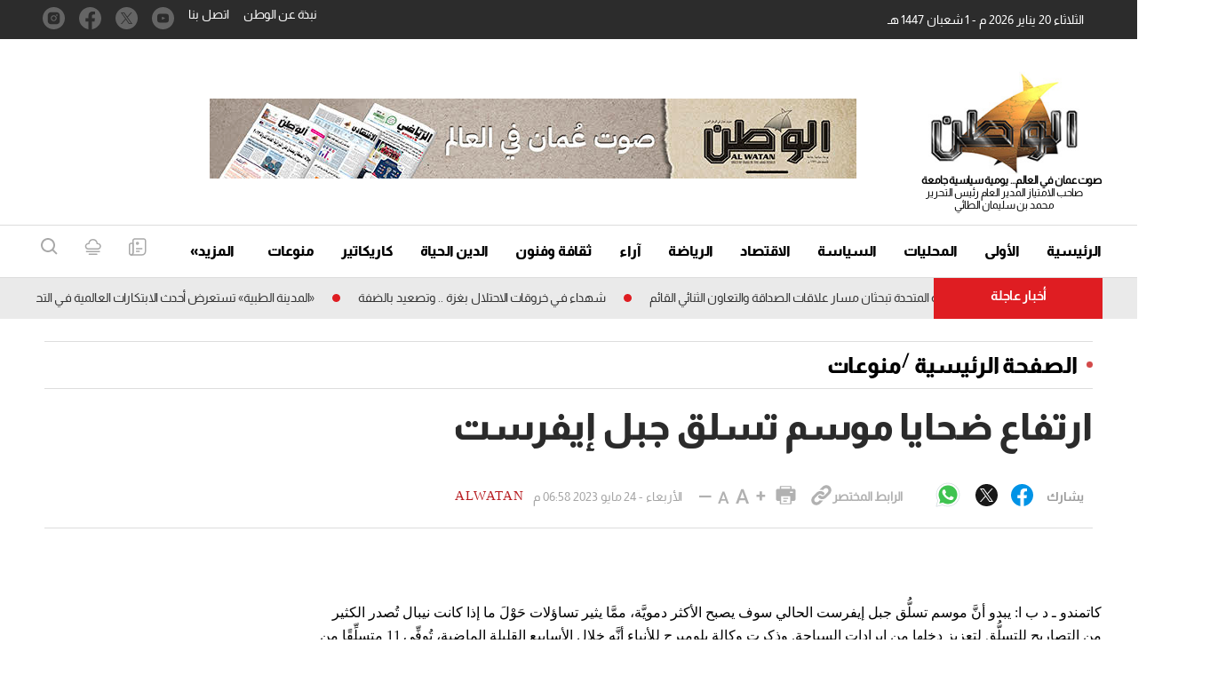

--- FILE ---
content_type: text/html; charset=UTF-8
request_url: https://alwatan.om/details/518017
body_size: 61214
content:
<!DOCTYPE html>
<html   itemscope itemtype="https://schema.org/NewsArticle"   lang="ar" xml:lang="ar" dir="rtl">
<head>
    

<title>        ارتفاع ضحايا موسم تسلق جبل إيفرست-الوطن
    </title>
<link rel="shortcut icon" href="https://alwatan.om/theme_alwatanoman/images/favicon.ico" title="Favicon" />

            <meta charset="utf-8"/>
<meta http-equiv="X-UA-Compatible" content="IE=edge"/>
    <meta name="ROBOTS" content="index,follow"/>
 
<meta name="language" content="ar"/>
<meta name="copyright" content="الوطن"/>
<meta name="format-detection" content="telephone=no"/>

<meta name="viewport" content="width=device-width, initial-scale=1, maximum-scale=1" /> 
                        			<meta name="description" content="ارتفاع ضحايا موسم تسلق جبل إيفرست - منوعات -  كاتمندو ـ د ب ا: يبدو أنَّ موسم تسلُّق جبل إيفرست الحالي سوف يصبح الأكثر دمويَّة، ممَّا �..." />
<meta name="keywords" content="ارتفاع,ضحايا,موسم,تسلق,جبل,إيفرست" />
<meta name="Idkeywords" content="" />
<meta name="pageType" content="article" />
<meta name="url" content="https://alwatan.om/details/518017" />
<meta name="datePublished" content="2023-05-24T18:58:11+04:00" />
<meta name="dateModified" content="2023-05-24T18:58:11+04:00" />
<meta name="author" content="alwatan" />
<meta name="inLanguage" content="ar" />
<meta property="fb:app_id" content="" />
<meta property="og:url" content="https://alwatan.om/details/518017" />
<meta property="og:secure_url" content="https://alwatan.om/details/518017" />
<meta property="og:title" content="ارتفاع ضحايا موسم تسلق جبل إيفرست" />
<meta property="og:description" content="ارتفاع ضحايا موسم تسلق جبل إيفرست - منوعات -  كاتمندو ـ د ب ا: يبدو أنَّ موسم تسلُّق جبل إيفرست الحالي سوف يصبح الأكثر دمويَّة، ممَّا �..." />
<meta property="og:type" content="article" />
<meta property="og:locale" content="ar_AR" />
<meta property="og:site_name" content="الوطن" />
<meta property="article:published_time" content="2023-05-24 18:58:11" />
<meta property="article:author" content="alwatan" />
<meta property="article:section" content="منوعات" />
<meta name="twitter:card" content="summary_large_image" />
<meta name="twitter:title" content="ارتفاع ضحايا موسم تسلق جبل إيفرست" />
<meta name="twitter:description" content="ارتفاع ضحايا موسم تسلق جبل إيفرست - منوعات -  كاتمندو ـ د ب ا: يبدو أنَّ موسم تسلُّق جبل إيفرست الحالي سوف يصبح الأكثر دمويَّة، ممَّا �..." />
<meta property="og:image" content="https://alwatan.om/theme_alwatanoman/images/no-image.png" />
<meta name="twitter:image" content="https://alwatan.om/theme_alwatanoman/images/no-image.png" />
<meta name="thumbnailUrl" content="https://alwatan.om/theme_alwatanoman/images/no-image.png" />
<meta property="og:image:width" content="800" />
<meta property="og:image:height" content="600" />
<meta itemprop="identifier" content="184804" />
<meta itemprop="headline" content="ارتفاع ضحايا موسم تسلق جبل إيفرست" />
<meta itemprop="pageType" content="article" />
<meta itemprop="articleSection" content="منوعات" />
<meta itemprop="datePublished" content="2023-05-24T18:58:11+04:00" />
<meta itemprop="dateModified" content="2023-05-24T18:58:11+04:00" />
<meta itemprop="url" content="https://alwatan.om/details/518017" />
<meta itemprop="inLanguage" content="ar" />
<meta itemprop="author" content="alwatan" />
<meta itemprop="image" content="https://alwatan.om/theme_alwatanoman/images/no-image.png" />
<meta itemprop="publisher" content="الوطن" />
<link href="https://alwatan.om/details/518017" rel="canonical" >



    <script type="application/ld+json">
        {
            "@context": "https://schema.org",
            "@type": "NewsArticle",
            "dateCreated": "2023-05-24T18:58:11+04:00",
            "datePublished": "2023-05-24T18:58:11+04:00",
            "dateModified": "2023-05-24T18:58:11+04:00",
            "url": "https://alwatan.om/details/518017",
            "headline": "ارتفاع ضحايا موسم تسلق جبل إيفرست",
            "description": "ارتفاع ضحايا موسم تسلق جبل إيفرست - منوعات -  كاتمندو ـ د ب ا: يبدو أنَّ موسم تسلُّق جبل إيفرست الحالي سوف يصبح الأكثر دمويَّة، ممَّا �...",
            "keywords": "ارتفاع,ضحايا,موسم,تسلق,جبل,إيفرست",
            "inLanguage": "ar",
            "mainEntityOfPage":{
              "@type": "WebPage",
              "@id": "https://alwatan.om/details/518017"
            },
            "thumbnailUrl": "https://alwatan.om/theme_alwatanoman/images/no-image.png",
            "image": {
              "@type": "ImageObject",
              "url": "https://alwatan.om/theme_alwatanoman/images/no-image.png"
            },
            "genre": "search engine optimization",
            "author": {
              "@type": "Person",
              "name": "alwatan",
              "url":"https://alwatan.om/author/73/alwatan"
            },
            "publisher": {
              "@type": "Organization",
              "name": "الوطن",
              "url": "https://alwatan.om",
              "sameAs": ["https://www.facebook.com/alwatanoman", "https://www.instagram.com/alwatanoman", "https://twitter.com/alwatanoman",""],
              "logo": {
                "@type": "ImageObject",
                "url": "https://alwatan.om/theme_alwatanoman/images/logo.jpg",
                "width": "200",
                "height": "143"
              }
            },
            "copyrightHolder": {
              "@type": "Organization",
              "name": "الوطن",
              "url": "https://alwatan.om"
            }

        }
    </script>

    <script type="application/ld+json">
    {
      "@context": "http://schema.org",
      "@type": "Organization",
      "url": "https://alwatan.om",
      "logo": "https://alwatan.om/theme_alwatanoman/images/logo.jpg"
    }
    </script>
                
<!-- THEME JS links -->
<!-- Common JS links -->
<script>
/*! jQuery v2.2.4 | (c) jQuery Foundation | jquery.org/license */
!function(a,b){"object"==typeof module&&"object"==typeof module.exports?module.exports=a.document?b(a,!0):function(a){if(!a.document)throw new Error("jQuery requires a window with a document");return b(a)}:b(a)}("undefined"!=typeof window?window:this,function(a,b){var c=[],d=a.document,e=c.slice,f=c.concat,g=c.push,h=c.indexOf,i={},j=i.toString,k=i.hasOwnProperty,l={},m="2.2.4",n=function(a,b){return new n.fn.init(a,b)},o=/^[\s\uFEFF\xA0]+|[\s\uFEFF\xA0]+$/g,p=/^-ms-/,q=/-([\da-z])/gi,r=function(a,b){return b.toUpperCase()};n.fn=n.prototype={jquery:m,constructor:n,selector:"",length:0,toArray:function(){return e.call(this)},get:function(a){return null!=a?0>a?this[a+this.length]:this[a]:e.call(this)},pushStack:function(a){var b=n.merge(this.constructor(),a);return b.prevObject=this,b.context=this.context,b},each:function(a){return n.each(this,a)},map:function(a){return this.pushStack(n.map(this,function(b,c){return a.call(b,c,b)}))},slice:function(){return this.pushStack(e.apply(this,arguments))},first:function(){return this.eq(0)},last:function(){return this.eq(-1)},eq:function(a){var b=this.length,c=+a+(0>a?b:0);return this.pushStack(c>=0&&b>c?[this[c]]:[])},end:function(){return this.prevObject||this.constructor()},push:g,sort:c.sort,splice:c.splice},n.extend=n.fn.extend=function(){var a,b,c,d,e,f,g=arguments[0]||{},h=1,i=arguments.length,j=!1;for("boolean"==typeof g&&(j=g,g=arguments[h]||{},h++),"object"==typeof g||n.isFunction(g)||(g={}),h===i&&(g=this,h--);i>h;h++)if(null!=(a=arguments[h]))for(b in a)c=g[b],d=a[b],g!==d&&(j&&d&&(n.isPlainObject(d)||(e=n.isArray(d)))?(e?(e=!1,f=c&&n.isArray(c)?c:[]):f=c&&n.isPlainObject(c)?c:{},g[b]=n.extend(j,f,d)):void 0!==d&&(g[b]=d));return g},n.extend({expando:"jQuery"+(m+Math.random()).replace(/\D/g,""),isReady:!0,error:function(a){throw new Error(a)},noop:function(){},isFunction:function(a){return"function"===n.type(a)},isArray:Array.isArray,isWindow:function(a){return null!=a&&a===a.window},isNumeric:function(a){var b=a&&a.toString();return!n.isArray(a)&&b-parseFloat(b)+1>=0},isPlainObject:function(a){var b;if("object"!==n.type(a)||a.nodeType||n.isWindow(a))return!1;if(a.constructor&&!k.call(a,"constructor")&&!k.call(a.constructor.prototype||{},"isPrototypeOf"))return!1;for(b in a);return void 0===b||k.call(a,b)},isEmptyObject:function(a){var b;for(b in a)return!1;return!0},type:function(a){return null==a?a+"":"object"==typeof a||"function"==typeof a?i[j.call(a)]||"object":typeof a},globalEval:function(a){var b,c=eval;a=n.trim(a),a&&(1===a.indexOf("use strict")?(b=d.createElement("script"),b.text=a,d.head.appendChild(b).parentNode.removeChild(b)):c(a))},camelCase:function(a){return a.replace(p,"ms-").replace(q,r)},nodeName:function(a,b){return a.nodeName&&a.nodeName.toLowerCase()===b.toLowerCase()},each:function(a,b){var c,d=0;if(s(a)){for(c=a.length;c>d;d++)if(b.call(a[d],d,a[d])===!1)break}else for(d in a)if(b.call(a[d],d,a[d])===!1)break;return a},trim:function(a){return null==a?"":(a+"").replace(o,"")},makeArray:function(a,b){var c=b||[];return null!=a&&(s(Object(a))?n.merge(c,"string"==typeof a?[a]:a):g.call(c,a)),c},inArray:function(a,b,c){return null==b?-1:h.call(b,a,c)},merge:function(a,b){for(var c=+b.length,d=0,e=a.length;c>d;d++)a[e++]=b[d];return a.length=e,a},grep:function(a,b,c){for(var d,e=[],f=0,g=a.length,h=!c;g>f;f++)d=!b(a[f],f),d!==h&&e.push(a[f]);return e},map:function(a,b,c){var d,e,g=0,h=[];if(s(a))for(d=a.length;d>g;g++)e=b(a[g],g,c),null!=e&&h.push(e);else for(g in a)e=b(a[g],g,c),null!=e&&h.push(e);return f.apply([],h)},guid:1,proxy:function(a,b){var c,d,f;return"string"==typeof b&&(c=a[b],b=a,a=c),n.isFunction(a)?(d=e.call(arguments,2),f=function(){return a.apply(b||this,d.concat(e.call(arguments)))},f.guid=a.guid=a.guid||n.guid++,f):void 0},now:Date.now,support:l}),"function"==typeof Symbol&&(n.fn[Symbol.iterator]=c[Symbol.iterator]),n.each("Boolean Number String Function Array Date RegExp Object Error Symbol".split(" "),function(a,b){i["[object "+b+"]"]=b.toLowerCase()});function s(a){var b=!!a&&"length"in a&&a.length,c=n.type(a);return"function"===c||n.isWindow(a)?!1:"array"===c||0===b||"number"==typeof b&&b>0&&b-1 in a}var t=function(a){var b,c,d,e,f,g,h,i,j,k,l,m,n,o,p,q,r,s,t,u="sizzle"+1*new Date,v=a.document,w=0,x=0,y=ga(),z=ga(),A=ga(),B=function(a,b){return a===b&&(l=!0),0},C=1<<31,D={}.hasOwnProperty,E=[],F=E.pop,G=E.push,H=E.push,I=E.slice,J=function(a,b){for(var c=0,d=a.length;d>c;c++)if(a[c]===b)return c;return-1},K="checked|selected|async|autofocus|autoplay|controls|defer|disabled|hidden|ismap|loop|multiple|open|readonly|required|scoped",L="[\\x20\\t\\r\\n\\f]",M="(?:\\\\.|[\\w-]|[^\\x00-\\xa0])+",N="\\["+L+"*("+M+")(?:"+L+"*([*^$|!~]?=)"+L+"*(?:'((?:\\\\.|[^\\\\'])*)'|\"((?:\\\\.|[^\\\\\"])*)\"|("+M+"))|)"+L+"*\\]",O=":("+M+")(?:\\((('((?:\\\\.|[^\\\\'])*)'|\"((?:\\\\.|[^\\\\\"])*)\")|((?:\\\\.|[^\\\\()[\\]]|"+N+")*)|.*)\\)|)",P=new RegExp(L+"+","g"),Q=new RegExp("^"+L+"+|((?:^|[^\\\\])(?:\\\\.)*)"+L+"+$","g"),R=new RegExp("^"+L+"*,"+L+"*"),S=new RegExp("^"+L+"*([>+~]|"+L+")"+L+"*"),T=new RegExp("="+L+"*([^\\]'\"]*?)"+L+"*\\]","g"),U=new RegExp(O),V=new RegExp("^"+M+"$"),W={ID:new RegExp("^#("+M+")"),CLASS:new RegExp("^\\.("+M+")"),TAG:new RegExp("^("+M+"|[*])"),ATTR:new RegExp("^"+N),PSEUDO:new RegExp("^"+O),CHILD:new RegExp("^:(only|first|last|nth|nth-last)-(child|of-type)(?:\\("+L+"*(even|odd|(([+-]|)(\\d*)n|)"+L+"*(?:([+-]|)"+L+"*(\\d+)|))"+L+"*\\)|)","i"),bool:new RegExp("^(?:"+K+")$","i"),needsContext:new RegExp("^"+L+"*[>+~]|:(even|odd|eq|gt|lt|nth|first|last)(?:\\("+L+"*((?:-\\d)?\\d*)"+L+"*\\)|)(?=[^-]|$)","i")},X=/^(?:input|select|textarea|button)$/i,Y=/^h\d$/i,Z=/^[^{]+\{\s*\[native \w/,$=/^(?:#([\w-]+)|(\w+)|\.([\w-]+))$/,_=/[+~]/,aa=/'|\\/g,ba=new RegExp("\\\\([\\da-f]{1,6}"+L+"?|("+L+")|.)","ig"),ca=function(a,b,c){var d="0x"+b-65536;return d!==d||c?b:0>d?String.fromCharCode(d+65536):String.fromCharCode(d>>10|55296,1023&d|56320)},da=function(){m()};try{H.apply(E=I.call(v.childNodes),v.childNodes),E[v.childNodes.length].nodeType}catch(ea){H={apply:E.length?function(a,b){G.apply(a,I.call(b))}:function(a,b){var c=a.length,d=0;while(a[c++]=b[d++]);a.length=c-1}}}function fa(a,b,d,e){var f,h,j,k,l,o,r,s,w=b&&b.ownerDocument,x=b?b.nodeType:9;if(d=d||[],"string"!=typeof a||!a||1!==x&&9!==x&&11!==x)return d;if(!e&&((b?b.ownerDocument||b:v)!==n&&m(b),b=b||n,p)){if(11!==x&&(o=$.exec(a)))if(f=o[1]){if(9===x){if(!(j=b.getElementById(f)))return d;if(j.id===f)return d.push(j),d}else if(w&&(j=w.getElementById(f))&&t(b,j)&&j.id===f)return d.push(j),d}else{if(o[2])return H.apply(d,b.getElementsByTagName(a)),d;if((f=o[3])&&c.getElementsByClassName&&b.getElementsByClassName)return H.apply(d,b.getElementsByClassName(f)),d}if(c.qsa&&!A[a+" "]&&(!q||!q.test(a))){if(1!==x)w=b,s=a;else if("object"!==b.nodeName.toLowerCase()){(k=b.getAttribute("id"))?k=k.replace(aa,"\\$&"):b.setAttribute("id",k=u),r=g(a),h=r.length,l=V.test(k)?"#"+k:"[id='"+k+"']";while(h--)r[h]=l+" "+qa(r[h]);s=r.join(","),w=_.test(a)&&oa(b.parentNode)||b}if(s)try{return H.apply(d,w.querySelectorAll(s)),d}catch(y){}finally{k===u&&b.removeAttribute("id")}}}return i(a.replace(Q,"$1"),b,d,e)}function ga(){var a=[];function b(c,e){return a.push(c+" ")>d.cacheLength&&delete b[a.shift()],b[c+" "]=e}return b}function ha(a){return a[u]=!0,a}function ia(a){var b=n.createElement("div");try{return!!a(b)}catch(c){return!1}finally{b.parentNode&&b.parentNode.removeChild(b),b=null}}function ja(a,b){var c=a.split("|"),e=c.length;while(e--)d.attrHandle[c[e]]=b}function ka(a,b){var c=b&&a,d=c&&1===a.nodeType&&1===b.nodeType&&(~b.sourceIndex||C)-(~a.sourceIndex||C);if(d)return d;if(c)while(c=c.nextSibling)if(c===b)return-1;return a?1:-1}function la(a){return function(b){var c=b.nodeName.toLowerCase();return"input"===c&&b.type===a}}function ma(a){return function(b){var c=b.nodeName.toLowerCase();return("input"===c||"button"===c)&&b.type===a}}function na(a){return ha(function(b){return b=+b,ha(function(c,d){var e,f=a([],c.length,b),g=f.length;while(g--)c[e=f[g]]&&(c[e]=!(d[e]=c[e]))})})}function oa(a){return a&&"undefined"!=typeof a.getElementsByTagName&&a}c=fa.support={},f=fa.isXML=function(a){var b=a&&(a.ownerDocument||a).documentElement;return b?"HTML"!==b.nodeName:!1},m=fa.setDocument=function(a){var b,e,g=a?a.ownerDocument||a:v;return g!==n&&9===g.nodeType&&g.documentElement?(n=g,o=n.documentElement,p=!f(n),(e=n.defaultView)&&e.top!==e&&(e.addEventListener?e.addEventListener("unload",da,!1):e.attachEvent&&e.attachEvent("onunload",da)),c.attributes=ia(function(a){return a.className="i",!a.getAttribute("className")}),c.getElementsByTagName=ia(function(a){return a.appendChild(n.createComment("")),!a.getElementsByTagName("*").length}),c.getElementsByClassName=Z.test(n.getElementsByClassName),c.getById=ia(function(a){return o.appendChild(a).id=u,!n.getElementsByName||!n.getElementsByName(u).length}),c.getById?(d.find.ID=function(a,b){if("undefined"!=typeof b.getElementById&&p){var c=b.getElementById(a);return c?[c]:[]}},d.filter.ID=function(a){var b=a.replace(ba,ca);return function(a){return a.getAttribute("id")===b}}):(delete d.find.ID,d.filter.ID=function(a){var b=a.replace(ba,ca);return function(a){var c="undefined"!=typeof a.getAttributeNode&&a.getAttributeNode("id");return c&&c.value===b}}),d.find.TAG=c.getElementsByTagName?function(a,b){return"undefined"!=typeof b.getElementsByTagName?b.getElementsByTagName(a):c.qsa?b.querySelectorAll(a):void 0}:function(a,b){var c,d=[],e=0,f=b.getElementsByTagName(a);if("*"===a){while(c=f[e++])1===c.nodeType&&d.push(c);return d}return f},d.find.CLASS=c.getElementsByClassName&&function(a,b){return"undefined"!=typeof b.getElementsByClassName&&p?b.getElementsByClassName(a):void 0},r=[],q=[],(c.qsa=Z.test(n.querySelectorAll))&&(ia(function(a){o.appendChild(a).innerHTML="<a id='"+u+"'></a><select id='"+u+"-\r\\' msallowcapture=''><option selected=''></option></select>",a.querySelectorAll("[msallowcapture^='']").length&&q.push("[*^$]="+L+"*(?:''|\"\")"),a.querySelectorAll("[selected]").length||q.push("\\["+L+"*(?:value|"+K+")"),a.querySelectorAll("[id~="+u+"-]").length||q.push("~="),a.querySelectorAll(":checked").length||q.push(":checked"),a.querySelectorAll("a#"+u+"+*").length||q.push(".#.+[+~]")}),ia(function(a){var b=n.createElement("input");b.setAttribute("type","hidden"),a.appendChild(b).setAttribute("name","D"),a.querySelectorAll("[name=d]").length&&q.push("name"+L+"*[*^$|!~]?="),a.querySelectorAll(":enabled").length||q.push(":enabled",":disabled"),a.querySelectorAll("*,:x"),q.push(",.*:")})),(c.matchesSelector=Z.test(s=o.matches||o.webkitMatchesSelector||o.mozMatchesSelector||o.oMatchesSelector||o.msMatchesSelector))&&ia(function(a){c.disconnectedMatch=s.call(a,"div"),s.call(a,"[s!='']:x"),r.push("!=",O)}),q=q.length&&new RegExp(q.join("|")),r=r.length&&new RegExp(r.join("|")),b=Z.test(o.compareDocumentPosition),t=b||Z.test(o.contains)?function(a,b){var c=9===a.nodeType?a.documentElement:a,d=b&&b.parentNode;return a===d||!(!d||1!==d.nodeType||!(c.contains?c.contains(d):a.compareDocumentPosition&&16&a.compareDocumentPosition(d)))}:function(a,b){if(b)while(b=b.parentNode)if(b===a)return!0;return!1},B=b?function(a,b){if(a===b)return l=!0,0;var d=!a.compareDocumentPosition-!b.compareDocumentPosition;return d?d:(d=(a.ownerDocument||a)===(b.ownerDocument||b)?a.compareDocumentPosition(b):1,1&d||!c.sortDetached&&b.compareDocumentPosition(a)===d?a===n||a.ownerDocument===v&&t(v,a)?-1:b===n||b.ownerDocument===v&&t(v,b)?1:k?J(k,a)-J(k,b):0:4&d?-1:1)}:function(a,b){if(a===b)return l=!0,0;var c,d=0,e=a.parentNode,f=b.parentNode,g=[a],h=[b];if(!e||!f)return a===n?-1:b===n?1:e?-1:f?1:k?J(k,a)-J(k,b):0;if(e===f)return ka(a,b);c=a;while(c=c.parentNode)g.unshift(c);c=b;while(c=c.parentNode)h.unshift(c);while(g[d]===h[d])d++;return d?ka(g[d],h[d]):g[d]===v?-1:h[d]===v?1:0},n):n},fa.matches=function(a,b){return fa(a,null,null,b)},fa.matchesSelector=function(a,b){if((a.ownerDocument||a)!==n&&m(a),b=b.replace(T,"='$1']"),c.matchesSelector&&p&&!A[b+" "]&&(!r||!r.test(b))&&(!q||!q.test(b)))try{var d=s.call(a,b);if(d||c.disconnectedMatch||a.document&&11!==a.document.nodeType)return d}catch(e){}return fa(b,n,null,[a]).length>0},fa.contains=function(a,b){return(a.ownerDocument||a)!==n&&m(a),t(a,b)},fa.attr=function(a,b){(a.ownerDocument||a)!==n&&m(a);var e=d.attrHandle[b.toLowerCase()],f=e&&D.call(d.attrHandle,b.toLowerCase())?e(a,b,!p):void 0;return void 0!==f?f:c.attributes||!p?a.getAttribute(b):(f=a.getAttributeNode(b))&&f.specified?f.value:null},fa.error=function(a){throw new Error("Syntax error, unrecognized expression: "+a)},fa.uniqueSort=function(a){var b,d=[],e=0,f=0;if(l=!c.detectDuplicates,k=!c.sortStable&&a.slice(0),a.sort(B),l){while(b=a[f++])b===a[f]&&(e=d.push(f));while(e--)a.splice(d[e],1)}return k=null,a},e=fa.getText=function(a){var b,c="",d=0,f=a.nodeType;if(f){if(1===f||9===f||11===f){if("string"==typeof a.textContent)return a.textContent;for(a=a.firstChild;a;a=a.nextSibling)c+=e(a)}else if(3===f||4===f)return a.nodeValue}else while(b=a[d++])c+=e(b);return c},d=fa.selectors={cacheLength:50,createPseudo:ha,match:W,attrHandle:{},find:{},relative:{">":{dir:"parentNode",first:!0}," ":{dir:"parentNode"},"+":{dir:"previousSibling",first:!0},"~":{dir:"previousSibling"}},preFilter:{ATTR:function(a){return a[1]=a[1].replace(ba,ca),a[3]=(a[3]||a[4]||a[5]||"").replace(ba,ca),"~="===a[2]&&(a[3]=" "+a[3]+" "),a.slice(0,4)},CHILD:function(a){return a[1]=a[1].toLowerCase(),"nth"===a[1].slice(0,3)?(a[3]||fa.error(a[0]),a[4]=+(a[4]?a[5]+(a[6]||1):2*("even"===a[3]||"odd"===a[3])),a[5]=+(a[7]+a[8]||"odd"===a[3])):a[3]&&fa.error(a[0]),a},PSEUDO:function(a){var b,c=!a[6]&&a[2];return W.CHILD.test(a[0])?null:(a[3]?a[2]=a[4]||a[5]||"":c&&U.test(c)&&(b=g(c,!0))&&(b=c.indexOf(")",c.length-b)-c.length)&&(a[0]=a[0].slice(0,b),a[2]=c.slice(0,b)),a.slice(0,3))}},filter:{TAG:function(a){var b=a.replace(ba,ca).toLowerCase();return"*"===a?function(){return!0}:function(a){return a.nodeName&&a.nodeName.toLowerCase()===b}},CLASS:function(a){var b=y[a+" "];return b||(b=new RegExp("(^|"+L+")"+a+"("+L+"|$)"))&&y(a,function(a){return b.test("string"==typeof a.className&&a.className||"undefined"!=typeof a.getAttribute&&a.getAttribute("class")||"")})},ATTR:function(a,b,c){return function(d){var e=fa.attr(d,a);return null==e?"!="===b:b?(e+="","="===b?e===c:"!="===b?e!==c:"^="===b?c&&0===e.indexOf(c):"*="===b?c&&e.indexOf(c)>-1:"$="===b?c&&e.slice(-c.length)===c:"~="===b?(" "+e.replace(P," ")+" ").indexOf(c)>-1:"|="===b?e===c||e.slice(0,c.length+1)===c+"-":!1):!0}},CHILD:function(a,b,c,d,e){var f="nth"!==a.slice(0,3),g="last"!==a.slice(-4),h="of-type"===b;return 1===d&&0===e?function(a){return!!a.parentNode}:function(b,c,i){var j,k,l,m,n,o,p=f!==g?"nextSibling":"previousSibling",q=b.parentNode,r=h&&b.nodeName.toLowerCase(),s=!i&&!h,t=!1;if(q){if(f){while(p){m=b;while(m=m[p])if(h?m.nodeName.toLowerCase()===r:1===m.nodeType)return!1;o=p="only"===a&&!o&&"nextSibling"}return!0}if(o=[g?q.firstChild:q.lastChild],g&&s){m=q,l=m[u]||(m[u]={}),k=l[m.uniqueID]||(l[m.uniqueID]={}),j=k[a]||[],n=j[0]===w&&j[1],t=n&&j[2],m=n&&q.childNodes[n];while(m=++n&&m&&m[p]||(t=n=0)||o.pop())if(1===m.nodeType&&++t&&m===b){k[a]=[w,n,t];break}}else if(s&&(m=b,l=m[u]||(m[u]={}),k=l[m.uniqueID]||(l[m.uniqueID]={}),j=k[a]||[],n=j[0]===w&&j[1],t=n),t===!1)while(m=++n&&m&&m[p]||(t=n=0)||o.pop())if((h?m.nodeName.toLowerCase()===r:1===m.nodeType)&&++t&&(s&&(l=m[u]||(m[u]={}),k=l[m.uniqueID]||(l[m.uniqueID]={}),k[a]=[w,t]),m===b))break;return t-=e,t===d||t%d===0&&t/d>=0}}},PSEUDO:function(a,b){var c,e=d.pseudos[a]||d.setFilters[a.toLowerCase()]||fa.error("unsupported pseudo: "+a);return e[u]?e(b):e.length>1?(c=[a,a,"",b],d.setFilters.hasOwnProperty(a.toLowerCase())?ha(function(a,c){var d,f=e(a,b),g=f.length;while(g--)d=J(a,f[g]),a[d]=!(c[d]=f[g])}):function(a){return e(a,0,c)}):e}},pseudos:{not:ha(function(a){var b=[],c=[],d=h(a.replace(Q,"$1"));return d[u]?ha(function(a,b,c,e){var f,g=d(a,null,e,[]),h=a.length;while(h--)(f=g[h])&&(a[h]=!(b[h]=f))}):function(a,e,f){return b[0]=a,d(b,null,f,c),b[0]=null,!c.pop()}}),has:ha(function(a){return function(b){return fa(a,b).length>0}}),contains:ha(function(a){return a=a.replace(ba,ca),function(b){return(b.textContent||b.innerText||e(b)).indexOf(a)>-1}}),lang:ha(function(a){return V.test(a||"")||fa.error("unsupported lang: "+a),a=a.replace(ba,ca).toLowerCase(),function(b){var c;do if(c=p?b.lang:b.getAttribute("xml:lang")||b.getAttribute("lang"))return c=c.toLowerCase(),c===a||0===c.indexOf(a+"-");while((b=b.parentNode)&&1===b.nodeType);return!1}}),target:function(b){var c=a.location&&a.location.hash;return c&&c.slice(1)===b.id},root:function(a){return a===o},focus:function(a){return a===n.activeElement&&(!n.hasFocus||n.hasFocus())&&!!(a.type||a.href||~a.tabIndex)},enabled:function(a){return a.disabled===!1},disabled:function(a){return a.disabled===!0},checked:function(a){var b=a.nodeName.toLowerCase();return"input"===b&&!!a.checked||"option"===b&&!!a.selected},selected:function(a){return a.parentNode&&a.parentNode.selectedIndex,a.selected===!0},empty:function(a){for(a=a.firstChild;a;a=a.nextSibling)if(a.nodeType<6)return!1;return!0},parent:function(a){return!d.pseudos.empty(a)},header:function(a){return Y.test(a.nodeName)},input:function(a){return X.test(a.nodeName)},button:function(a){var b=a.nodeName.toLowerCase();return"input"===b&&"button"===a.type||"button"===b},text:function(a){var b;return"input"===a.nodeName.toLowerCase()&&"text"===a.type&&(null==(b=a.getAttribute("type"))||"text"===b.toLowerCase())},first:na(function(){return[0]}),last:na(function(a,b){return[b-1]}),eq:na(function(a,b,c){return[0>c?c+b:c]}),even:na(function(a,b){for(var c=0;b>c;c+=2)a.push(c);return a}),odd:na(function(a,b){for(var c=1;b>c;c+=2)a.push(c);return a}),lt:na(function(a,b,c){for(var d=0>c?c+b:c;--d>=0;)a.push(d);return a}),gt:na(function(a,b,c){for(var d=0>c?c+b:c;++d<b;)a.push(d);return a})}},d.pseudos.nth=d.pseudos.eq;for(b in{radio:!0,checkbox:!0,file:!0,password:!0,image:!0})d.pseudos[b]=la(b);for(b in{submit:!0,reset:!0})d.pseudos[b]=ma(b);function pa(){}pa.prototype=d.filters=d.pseudos,d.setFilters=new pa,g=fa.tokenize=function(a,b){var c,e,f,g,h,i,j,k=z[a+" "];if(k)return b?0:k.slice(0);h=a,i=[],j=d.preFilter;while(h){c&&!(e=R.exec(h))||(e&&(h=h.slice(e[0].length)||h),i.push(f=[])),c=!1,(e=S.exec(h))&&(c=e.shift(),f.push({value:c,type:e[0].replace(Q," ")}),h=h.slice(c.length));for(g in d.filter)!(e=W[g].exec(h))||j[g]&&!(e=j[g](e))||(c=e.shift(),f.push({value:c,type:g,matches:e}),h=h.slice(c.length));if(!c)break}return b?h.length:h?fa.error(a):z(a,i).slice(0)};function qa(a){for(var b=0,c=a.length,d="";c>b;b++)d+=a[b].value;return d}function ra(a,b,c){var d=b.dir,e=c&&"parentNode"===d,f=x++;return b.first?function(b,c,f){while(b=b[d])if(1===b.nodeType||e)return a(b,c,f)}:function(b,c,g){var h,i,j,k=[w,f];if(g){while(b=b[d])if((1===b.nodeType||e)&&a(b,c,g))return!0}else while(b=b[d])if(1===b.nodeType||e){if(j=b[u]||(b[u]={}),i=j[b.uniqueID]||(j[b.uniqueID]={}),(h=i[d])&&h[0]===w&&h[1]===f)return k[2]=h[2];if(i[d]=k,k[2]=a(b,c,g))return!0}}}function sa(a){return a.length>1?function(b,c,d){var e=a.length;while(e--)if(!a[e](b,c,d))return!1;return!0}:a[0]}function ta(a,b,c){for(var d=0,e=b.length;e>d;d++)fa(a,b[d],c);return c}function ua(a,b,c,d,e){for(var f,g=[],h=0,i=a.length,j=null!=b;i>h;h++)(f=a[h])&&(c&&!c(f,d,e)||(g.push(f),j&&b.push(h)));return g}function va(a,b,c,d,e,f){return d&&!d[u]&&(d=va(d)),e&&!e[u]&&(e=va(e,f)),ha(function(f,g,h,i){var j,k,l,m=[],n=[],o=g.length,p=f||ta(b||"*",h.nodeType?[h]:h,[]),q=!a||!f&&b?p:ua(p,m,a,h,i),r=c?e||(f?a:o||d)?[]:g:q;if(c&&c(q,r,h,i),d){j=ua(r,n),d(j,[],h,i),k=j.length;while(k--)(l=j[k])&&(r[n[k]]=!(q[n[k]]=l))}if(f){if(e||a){if(e){j=[],k=r.length;while(k--)(l=r[k])&&j.push(q[k]=l);e(null,r=[],j,i)}k=r.length;while(k--)(l=r[k])&&(j=e?J(f,l):m[k])>-1&&(f[j]=!(g[j]=l))}}else r=ua(r===g?r.splice(o,r.length):r),e?e(null,g,r,i):H.apply(g,r)})}function wa(a){for(var b,c,e,f=a.length,g=d.relative[a[0].type],h=g||d.relative[" "],i=g?1:0,k=ra(function(a){return a===b},h,!0),l=ra(function(a){return J(b,a)>-1},h,!0),m=[function(a,c,d){var e=!g&&(d||c!==j)||((b=c).nodeType?k(a,c,d):l(a,c,d));return b=null,e}];f>i;i++)if(c=d.relative[a[i].type])m=[ra(sa(m),c)];else{if(c=d.filter[a[i].type].apply(null,a[i].matches),c[u]){for(e=++i;f>e;e++)if(d.relative[a[e].type])break;return va(i>1&&sa(m),i>1&&qa(a.slice(0,i-1).concat({value:" "===a[i-2].type?"*":""})).replace(Q,"$1"),c,e>i&&wa(a.slice(i,e)),f>e&&wa(a=a.slice(e)),f>e&&qa(a))}m.push(c)}return sa(m)}function xa(a,b){var c=b.length>0,e=a.length>0,f=function(f,g,h,i,k){var l,o,q,r=0,s="0",t=f&&[],u=[],v=j,x=f||e&&d.find.TAG("*",k),y=w+=null==v?1:Math.random()||.1,z=x.length;for(k&&(j=g===n||g||k);s!==z&&null!=(l=x[s]);s++){if(e&&l){o=0,g||l.ownerDocument===n||(m(l),h=!p);while(q=a[o++])if(q(l,g||n,h)){i.push(l);break}k&&(w=y)}c&&((l=!q&&l)&&r--,f&&t.push(l))}if(r+=s,c&&s!==r){o=0;while(q=b[o++])q(t,u,g,h);if(f){if(r>0)while(s--)t[s]||u[s]||(u[s]=F.call(i));u=ua(u)}H.apply(i,u),k&&!f&&u.length>0&&r+b.length>1&&fa.uniqueSort(i)}return k&&(w=y,j=v),t};return c?ha(f):f}return h=fa.compile=function(a,b){var c,d=[],e=[],f=A[a+" "];if(!f){b||(b=g(a)),c=b.length;while(c--)f=wa(b[c]),f[u]?d.push(f):e.push(f);f=A(a,xa(e,d)),f.selector=a}return f},i=fa.select=function(a,b,e,f){var i,j,k,l,m,n="function"==typeof a&&a,o=!f&&g(a=n.selector||a);if(e=e||[],1===o.length){if(j=o[0]=o[0].slice(0),j.length>2&&"ID"===(k=j[0]).type&&c.getById&&9===b.nodeType&&p&&d.relative[j[1].type]){if(b=(d.find.ID(k.matches[0].replace(ba,ca),b)||[])[0],!b)return e;n&&(b=b.parentNode),a=a.slice(j.shift().value.length)}i=W.needsContext.test(a)?0:j.length;while(i--){if(k=j[i],d.relative[l=k.type])break;if((m=d.find[l])&&(f=m(k.matches[0].replace(ba,ca),_.test(j[0].type)&&oa(b.parentNode)||b))){if(j.splice(i,1),a=f.length&&qa(j),!a)return H.apply(e,f),e;break}}}return(n||h(a,o))(f,b,!p,e,!b||_.test(a)&&oa(b.parentNode)||b),e},c.sortStable=u.split("").sort(B).join("")===u,c.detectDuplicates=!!l,m(),c.sortDetached=ia(function(a){return 1&a.compareDocumentPosition(n.createElement("div"))}),ia(function(a){return a.innerHTML="<a href='#'></a>","#"===a.firstChild.getAttribute("href")})||ja("type|href|height|width",function(a,b,c){return c?void 0:a.getAttribute(b,"type"===b.toLowerCase()?1:2)}),c.attributes&&ia(function(a){return a.innerHTML="<input/>",a.firstChild.setAttribute("value",""),""===a.firstChild.getAttribute("value")})||ja("value",function(a,b,c){return c||"input"!==a.nodeName.toLowerCase()?void 0:a.defaultValue}),ia(function(a){return null==a.getAttribute("disabled")})||ja(K,function(a,b,c){var d;return c?void 0:a[b]===!0?b.toLowerCase():(d=a.getAttributeNode(b))&&d.specified?d.value:null}),fa}(a);n.find=t,n.expr=t.selectors,n.expr[":"]=n.expr.pseudos,n.uniqueSort=n.unique=t.uniqueSort,n.text=t.getText,n.isXMLDoc=t.isXML,n.contains=t.contains;var u=function(a,b,c){var d=[],e=void 0!==c;while((a=a[b])&&9!==a.nodeType)if(1===a.nodeType){if(e&&n(a).is(c))break;d.push(a)}return d},v=function(a,b){for(var c=[];a;a=a.nextSibling)1===a.nodeType&&a!==b&&c.push(a);return c},w=n.expr.match.needsContext,x=/^<([\w-]+)\s*\/?>(?:<\/\1>|)$/,y=/^.[^:#\[\.,]*$/;function z(a,b,c){if(n.isFunction(b))return n.grep(a,function(a,d){return!!b.call(a,d,a)!==c});if(b.nodeType)return n.grep(a,function(a){return a===b!==c});if("string"==typeof b){if(y.test(b))return n.filter(b,a,c);b=n.filter(b,a)}return n.grep(a,function(a){return h.call(b,a)>-1!==c})}n.filter=function(a,b,c){var d=b[0];return c&&(a=":not("+a+")"),1===b.length&&1===d.nodeType?n.find.matchesSelector(d,a)?[d]:[]:n.find.matches(a,n.grep(b,function(a){return 1===a.nodeType}))},n.fn.extend({find:function(a){var b,c=this.length,d=[],e=this;if("string"!=typeof a)return this.pushStack(n(a).filter(function(){for(b=0;c>b;b++)if(n.contains(e[b],this))return!0}));for(b=0;c>b;b++)n.find(a,e[b],d);return d=this.pushStack(c>1?n.unique(d):d),d.selector=this.selector?this.selector+" "+a:a,d},filter:function(a){return this.pushStack(z(this,a||[],!1))},not:function(a){return this.pushStack(z(this,a||[],!0))},is:function(a){return!!z(this,"string"==typeof a&&w.test(a)?n(a):a||[],!1).length}});var A,B=/^(?:\s*(<[\w\W]+>)[^>]*|#([\w-]*))$/,C=n.fn.init=function(a,b,c){var e,f;if(!a)return this;if(c=c||A,"string"==typeof a){if(e="<"===a[0]&&">"===a[a.length-1]&&a.length>=3?[null,a,null]:B.exec(a),!e||!e[1]&&b)return!b||b.jquery?(b||c).find(a):this.constructor(b).find(a);if(e[1]){if(b=b instanceof n?b[0]:b,n.merge(this,n.parseHTML(e[1],b&&b.nodeType?b.ownerDocument||b:d,!0)),x.test(e[1])&&n.isPlainObject(b))for(e in b)n.isFunction(this[e])?this[e](b[e]):this.attr(e,b[e]);return this}return f=d.getElementById(e[2]),f&&f.parentNode&&(this.length=1,this[0]=f),this.context=d,this.selector=a,this}return a.nodeType?(this.context=this[0]=a,this.length=1,this):n.isFunction(a)?void 0!==c.ready?c.ready(a):a(n):(void 0!==a.selector&&(this.selector=a.selector,this.context=a.context),n.makeArray(a,this))};C.prototype=n.fn,A=n(d);var D=/^(?:parents|prev(?:Until|All))/,E={children:!0,contents:!0,next:!0,prev:!0};n.fn.extend({has:function(a){var b=n(a,this),c=b.length;return this.filter(function(){for(var a=0;c>a;a++)if(n.contains(this,b[a]))return!0})},closest:function(a,b){for(var c,d=0,e=this.length,f=[],g=w.test(a)||"string"!=typeof a?n(a,b||this.context):0;e>d;d++)for(c=this[d];c&&c!==b;c=c.parentNode)if(c.nodeType<11&&(g?g.index(c)>-1:1===c.nodeType&&n.find.matchesSelector(c,a))){f.push(c);break}return this.pushStack(f.length>1?n.uniqueSort(f):f)},index:function(a){return a?"string"==typeof a?h.call(n(a),this[0]):h.call(this,a.jquery?a[0]:a):this[0]&&this[0].parentNode?this.first().prevAll().length:-1},add:function(a,b){return this.pushStack(n.uniqueSort(n.merge(this.get(),n(a,b))))},addBack:function(a){return this.add(null==a?this.prevObject:this.prevObject.filter(a))}});function F(a,b){while((a=a[b])&&1!==a.nodeType);return a}n.each({parent:function(a){var b=a.parentNode;return b&&11!==b.nodeType?b:null},parents:function(a){return u(a,"parentNode")},parentsUntil:function(a,b,c){return u(a,"parentNode",c)},next:function(a){return F(a,"nextSibling")},prev:function(a){return F(a,"previousSibling")},nextAll:function(a){return u(a,"nextSibling")},prevAll:function(a){return u(a,"previousSibling")},nextUntil:function(a,b,c){return u(a,"nextSibling",c)},prevUntil:function(a,b,c){return u(a,"previousSibling",c)},siblings:function(a){return v((a.parentNode||{}).firstChild,a)},children:function(a){return v(a.firstChild)},contents:function(a){return a.contentDocument||n.merge([],a.childNodes)}},function(a,b){n.fn[a]=function(c,d){var e=n.map(this,b,c);return"Until"!==a.slice(-5)&&(d=c),d&&"string"==typeof d&&(e=n.filter(d,e)),this.length>1&&(E[a]||n.uniqueSort(e),D.test(a)&&e.reverse()),this.pushStack(e)}});var G=/\S+/g;function H(a){var b={};return n.each(a.match(G)||[],function(a,c){b[c]=!0}),b}n.Callbacks=function(a){a="string"==typeof a?H(a):n.extend({},a);var b,c,d,e,f=[],g=[],h=-1,i=function(){for(e=a.once,d=b=!0;g.length;h=-1){c=g.shift();while(++h<f.length)f[h].apply(c[0],c[1])===!1&&a.stopOnFalse&&(h=f.length,c=!1)}a.memory||(c=!1),b=!1,e&&(f=c?[]:"")},j={add:function(){return f&&(c&&!b&&(h=f.length-1,g.push(c)),function d(b){n.each(b,function(b,c){n.isFunction(c)?a.unique&&j.has(c)||f.push(c):c&&c.length&&"string"!==n.type(c)&&d(c)})}(arguments),c&&!b&&i()),this},remove:function(){return n.each(arguments,function(a,b){var c;while((c=n.inArray(b,f,c))>-1)f.splice(c,1),h>=c&&h--}),this},has:function(a){return a?n.inArray(a,f)>-1:f.length>0},empty:function(){return f&&(f=[]),this},disable:function(){return e=g=[],f=c="",this},disabled:function(){return!f},lock:function(){return e=g=[],c||(f=c=""),this},locked:function(){return!!e},fireWith:function(a,c){return e||(c=c||[],c=[a,c.slice?c.slice():c],g.push(c),b||i()),this},fire:function(){return j.fireWith(this,arguments),this},fired:function(){return!!d}};return j},n.extend({Deferred:function(a){var b=[["resolve","done",n.Callbacks("once memory"),"resolved"],["reject","fail",n.Callbacks("once memory"),"rejected"],["notify","progress",n.Callbacks("memory")]],c="pending",d={state:function(){return c},always:function(){return e.done(arguments).fail(arguments),this},then:function(){var a=arguments;return n.Deferred(function(c){n.each(b,function(b,f){var g=n.isFunction(a[b])&&a[b];e[f[1]](function(){var a=g&&g.apply(this,arguments);a&&n.isFunction(a.promise)?a.promise().progress(c.notify).done(c.resolve).fail(c.reject):c[f[0]+"With"](this===d?c.promise():this,g?[a]:arguments)})}),a=null}).promise()},promise:function(a){return null!=a?n.extend(a,d):d}},e={};return d.pipe=d.then,n.each(b,function(a,f){var g=f[2],h=f[3];d[f[1]]=g.add,h&&g.add(function(){c=h},b[1^a][2].disable,b[2][2].lock),e[f[0]]=function(){return e[f[0]+"With"](this===e?d:this,arguments),this},e[f[0]+"With"]=g.fireWith}),d.promise(e),a&&a.call(e,e),e},when:function(a){var b=0,c=e.call(arguments),d=c.length,f=1!==d||a&&n.isFunction(a.promise)?d:0,g=1===f?a:n.Deferred(),h=function(a,b,c){return function(d){b[a]=this,c[a]=arguments.length>1?e.call(arguments):d,c===i?g.notifyWith(b,c):--f||g.resolveWith(b,c)}},i,j,k;if(d>1)for(i=new Array(d),j=new Array(d),k=new Array(d);d>b;b++)c[b]&&n.isFunction(c[b].promise)?c[b].promise().progress(h(b,j,i)).done(h(b,k,c)).fail(g.reject):--f;return f||g.resolveWith(k,c),g.promise()}});var I;n.fn.ready=function(a){return n.ready.promise().done(a),this},n.extend({isReady:!1,readyWait:1,holdReady:function(a){a?n.readyWait++:n.ready(!0)},ready:function(a){(a===!0?--n.readyWait:n.isReady)||(n.isReady=!0,a!==!0&&--n.readyWait>0||(I.resolveWith(d,[n]),n.fn.triggerHandler&&(n(d).triggerHandler("ready"),n(d).off("ready"))))}});function J(){d.removeEventListener("DOMContentLoaded",J),a.removeEventListener("load",J),n.ready()}n.ready.promise=function(b){return I||(I=n.Deferred(),"complete"===d.readyState||"loading"!==d.readyState&&!d.documentElement.doScroll?a.setTimeout(n.ready):(d.addEventListener("DOMContentLoaded",J),a.addEventListener("load",J))),I.promise(b)},n.ready.promise();var K=function(a,b,c,d,e,f,g){var h=0,i=a.length,j=null==c;if("object"===n.type(c)){e=!0;for(h in c)K(a,b,h,c[h],!0,f,g)}else if(void 0!==d&&(e=!0,n.isFunction(d)||(g=!0),j&&(g?(b.call(a,d),b=null):(j=b,b=function(a,b,c){return j.call(n(a),c)})),b))for(;i>h;h++)b(a[h],c,g?d:d.call(a[h],h,b(a[h],c)));return e?a:j?b.call(a):i?b(a[0],c):f},L=function(a){return 1===a.nodeType||9===a.nodeType||!+a.nodeType};function M(){this.expando=n.expando+M.uid++}M.uid=1,M.prototype={register:function(a,b){var c=b||{};return a.nodeType?a[this.expando]=c:Object.defineProperty(a,this.expando,{value:c,writable:!0,configurable:!0}),a[this.expando]},cache:function(a){if(!L(a))return{};var b=a[this.expando];return b||(b={},L(a)&&(a.nodeType?a[this.expando]=b:Object.defineProperty(a,this.expando,{value:b,configurable:!0}))),b},set:function(a,b,c){var d,e=this.cache(a);if("string"==typeof b)e[b]=c;else for(d in b)e[d]=b[d];return e},get:function(a,b){return void 0===b?this.cache(a):a[this.expando]&&a[this.expando][b]},access:function(a,b,c){var d;return void 0===b||b&&"string"==typeof b&&void 0===c?(d=this.get(a,b),void 0!==d?d:this.get(a,n.camelCase(b))):(this.set(a,b,c),void 0!==c?c:b)},remove:function(a,b){var c,d,e,f=a[this.expando];if(void 0!==f){if(void 0===b)this.register(a);else{n.isArray(b)?d=b.concat(b.map(n.camelCase)):(e=n.camelCase(b),b in f?d=[b,e]:(d=e,d=d in f?[d]:d.match(G)||[])),c=d.length;while(c--)delete f[d[c]]}(void 0===b||n.isEmptyObject(f))&&(a.nodeType?a[this.expando]=void 0:delete a[this.expando])}},hasData:function(a){var b=a[this.expando];return void 0!==b&&!n.isEmptyObject(b)}};var N=new M,O=new M,P=/^(?:\{[\w\W]*\}|\[[\w\W]*\])$/,Q=/[A-Z]/g;function R(a,b,c){var d;if(void 0===c&&1===a.nodeType)if(d="data-"+b.replace(Q,"-$&").toLowerCase(),c=a.getAttribute(d),"string"==typeof c){try{c="true"===c?!0:"false"===c?!1:"null"===c?null:+c+""===c?+c:P.test(c)?n.parseJSON(c):c;
}catch(e){}O.set(a,b,c)}else c=void 0;return c}n.extend({hasData:function(a){return O.hasData(a)||N.hasData(a)},data:function(a,b,c){return O.access(a,b,c)},removeData:function(a,b){O.remove(a,b)},_data:function(a,b,c){return N.access(a,b,c)},_removeData:function(a,b){N.remove(a,b)}}),n.fn.extend({data:function(a,b){var c,d,e,f=this[0],g=f&&f.attributes;if(void 0===a){if(this.length&&(e=O.get(f),1===f.nodeType&&!N.get(f,"hasDataAttrs"))){c=g.length;while(c--)g[c]&&(d=g[c].name,0===d.indexOf("data-")&&(d=n.camelCase(d.slice(5)),R(f,d,e[d])));N.set(f,"hasDataAttrs",!0)}return e}return"object"==typeof a?this.each(function(){O.set(this,a)}):K(this,function(b){var c,d;if(f&&void 0===b){if(c=O.get(f,a)||O.get(f,a.replace(Q,"-$&").toLowerCase()),void 0!==c)return c;if(d=n.camelCase(a),c=O.get(f,d),void 0!==c)return c;if(c=R(f,d,void 0),void 0!==c)return c}else d=n.camelCase(a),this.each(function(){var c=O.get(this,d);O.set(this,d,b),a.indexOf("-")>-1&&void 0!==c&&O.set(this,a,b)})},null,b,arguments.length>1,null,!0)},removeData:function(a){return this.each(function(){O.remove(this,a)})}}),n.extend({queue:function(a,b,c){var d;return a?(b=(b||"fx")+"queue",d=N.get(a,b),c&&(!d||n.isArray(c)?d=N.access(a,b,n.makeArray(c)):d.push(c)),d||[]):void 0},dequeue:function(a,b){b=b||"fx";var c=n.queue(a,b),d=c.length,e=c.shift(),f=n._queueHooks(a,b),g=function(){n.dequeue(a,b)};"inprogress"===e&&(e=c.shift(),d--),e&&("fx"===b&&c.unshift("inprogress"),delete f.stop,e.call(a,g,f)),!d&&f&&f.empty.fire()},_queueHooks:function(a,b){var c=b+"queueHooks";return N.get(a,c)||N.access(a,c,{empty:n.Callbacks("once memory").add(function(){N.remove(a,[b+"queue",c])})})}}),n.fn.extend({queue:function(a,b){var c=2;return"string"!=typeof a&&(b=a,a="fx",c--),arguments.length<c?n.queue(this[0],a):void 0===b?this:this.each(function(){var c=n.queue(this,a,b);n._queueHooks(this,a),"fx"===a&&"inprogress"!==c[0]&&n.dequeue(this,a)})},dequeue:function(a){return this.each(function(){n.dequeue(this,a)})},clearQueue:function(a){return this.queue(a||"fx",[])},promise:function(a,b){var c,d=1,e=n.Deferred(),f=this,g=this.length,h=function(){--d||e.resolveWith(f,[f])};"string"!=typeof a&&(b=a,a=void 0),a=a||"fx";while(g--)c=N.get(f[g],a+"queueHooks"),c&&c.empty&&(d++,c.empty.add(h));return h(),e.promise(b)}});var S=/[+-]?(?:\d*\.|)\d+(?:[eE][+-]?\d+|)/.source,T=new RegExp("^(?:([+-])=|)("+S+")([a-z%]*)$","i"),U=["Top","Right","Bottom","Left"],V=function(a,b){return a=b||a,"none"===n.css(a,"display")||!n.contains(a.ownerDocument,a)};function W(a,b,c,d){var e,f=1,g=20,h=d?function(){return d.cur()}:function(){return n.css(a,b,"")},i=h(),j=c&&c[3]||(n.cssNumber[b]?"":"px"),k=(n.cssNumber[b]||"px"!==j&&+i)&&T.exec(n.css(a,b));if(k&&k[3]!==j){j=j||k[3],c=c||[],k=+i||1;do f=f||".5",k/=f,n.style(a,b,k+j);while(f!==(f=h()/i)&&1!==f&&--g)}return c&&(k=+k||+i||0,e=c[1]?k+(c[1]+1)*c[2]:+c[2],d&&(d.unit=j,d.start=k,d.end=e)),e}var X=/^(?:checkbox|radio)$/i,Y=/<([\w:-]+)/,Z=/^$|\/(?:java|ecma)script/i,$={option:[1,"<select multiple='multiple'>","</select>"],thead:[1,"<table>","</table>"],col:[2,"<table><colgroup>","</colgroup></table>"],tr:[2,"<table><tbody>","</tbody></table>"],td:[3,"<table><tbody><tr>","</tr></tbody></table>"],_default:[0,"",""]};$.optgroup=$.option,$.tbody=$.tfoot=$.colgroup=$.caption=$.thead,$.th=$.td;function _(a,b){var c="undefined"!=typeof a.getElementsByTagName?a.getElementsByTagName(b||"*"):"undefined"!=typeof a.querySelectorAll?a.querySelectorAll(b||"*"):[];return void 0===b||b&&n.nodeName(a,b)?n.merge([a],c):c}function aa(a,b){for(var c=0,d=a.length;d>c;c++)N.set(a[c],"globalEval",!b||N.get(b[c],"globalEval"))}var ba=/<|&#?\w+;/;function ca(a,b,c,d,e){for(var f,g,h,i,j,k,l=b.createDocumentFragment(),m=[],o=0,p=a.length;p>o;o++)if(f=a[o],f||0===f)if("object"===n.type(f))n.merge(m,f.nodeType?[f]:f);else if(ba.test(f)){g=g||l.appendChild(b.createElement("div")),h=(Y.exec(f)||["",""])[1].toLowerCase(),i=$[h]||$._default,g.innerHTML=i[1]+n.htmlPrefilter(f)+i[2],k=i[0];while(k--)g=g.lastChild;n.merge(m,g.childNodes),g=l.firstChild,g.textContent=""}else m.push(b.createTextNode(f));l.textContent="",o=0;while(f=m[o++])if(d&&n.inArray(f,d)>-1)e&&e.push(f);else if(j=n.contains(f.ownerDocument,f),g=_(l.appendChild(f),"script"),j&&aa(g),c){k=0;while(f=g[k++])Z.test(f.type||"")&&c.push(f)}return l}!function(){var a=d.createDocumentFragment(),b=a.appendChild(d.createElement("div")),c=d.createElement("input");c.setAttribute("type","radio"),c.setAttribute("checked","checked"),c.setAttribute("name","t"),b.appendChild(c),l.checkClone=b.cloneNode(!0).cloneNode(!0).lastChild.checked,b.innerHTML="<textarea>x</textarea>",l.noCloneChecked=!!b.cloneNode(!0).lastChild.defaultValue}();var da=/^key/,ea=/^(?:mouse|pointer|contextmenu|drag|drop)|click/,fa=/^([^.]*)(?:\.(.+)|)/;function ga(){return!0}function ha(){return!1}function ia(){try{return d.activeElement}catch(a){}}function ja(a,b,c,d,e,f){var g,h;if("object"==typeof b){"string"!=typeof c&&(d=d||c,c=void 0);for(h in b)ja(a,h,c,d,b[h],f);return a}if(null==d&&null==e?(e=c,d=c=void 0):null==e&&("string"==typeof c?(e=d,d=void 0):(e=d,d=c,c=void 0)),e===!1)e=ha;else if(!e)return a;return 1===f&&(g=e,e=function(a){return n().off(a),g.apply(this,arguments)},e.guid=g.guid||(g.guid=n.guid++)),a.each(function(){n.event.add(this,b,e,d,c)})}n.event={global:{},add:function(a,b,c,d,e){var f,g,h,i,j,k,l,m,o,p,q,r=N.get(a);if(r){c.handler&&(f=c,c=f.handler,e=f.selector),c.guid||(c.guid=n.guid++),(i=r.events)||(i=r.events={}),(g=r.handle)||(g=r.handle=function(b){return"undefined"!=typeof n&&n.event.triggered!==b.type?n.event.dispatch.apply(a,arguments):void 0}),b=(b||"").match(G)||[""],j=b.length;while(j--)h=fa.exec(b[j])||[],o=q=h[1],p=(h[2]||"").split(".").sort(),o&&(l=n.event.special[o]||{},o=(e?l.delegateType:l.bindType)||o,l=n.event.special[o]||{},k=n.extend({type:o,origType:q,data:d,handler:c,guid:c.guid,selector:e,needsContext:e&&n.expr.match.needsContext.test(e),namespace:p.join(".")},f),(m=i[o])||(m=i[o]=[],m.delegateCount=0,l.setup&&l.setup.call(a,d,p,g)!==!1||a.addEventListener&&a.addEventListener(o,g)),l.add&&(l.add.call(a,k),k.handler.guid||(k.handler.guid=c.guid)),e?m.splice(m.delegateCount++,0,k):m.push(k),n.event.global[o]=!0)}},remove:function(a,b,c,d,e){var f,g,h,i,j,k,l,m,o,p,q,r=N.hasData(a)&&N.get(a);if(r&&(i=r.events)){b=(b||"").match(G)||[""],j=b.length;while(j--)if(h=fa.exec(b[j])||[],o=q=h[1],p=(h[2]||"").split(".").sort(),o){l=n.event.special[o]||{},o=(d?l.delegateType:l.bindType)||o,m=i[o]||[],h=h[2]&&new RegExp("(^|\\.)"+p.join("\\.(?:.*\\.|)")+"(\\.|$)"),g=f=m.length;while(f--)k=m[f],!e&&q!==k.origType||c&&c.guid!==k.guid||h&&!h.test(k.namespace)||d&&d!==k.selector&&("**"!==d||!k.selector)||(m.splice(f,1),k.selector&&m.delegateCount--,l.remove&&l.remove.call(a,k));g&&!m.length&&(l.teardown&&l.teardown.call(a,p,r.handle)!==!1||n.removeEvent(a,o,r.handle),delete i[o])}else for(o in i)n.event.remove(a,o+b[j],c,d,!0);n.isEmptyObject(i)&&N.remove(a,"handle events")}},dispatch:function(a){a=n.event.fix(a);var b,c,d,f,g,h=[],i=e.call(arguments),j=(N.get(this,"events")||{})[a.type]||[],k=n.event.special[a.type]||{};if(i[0]=a,a.delegateTarget=this,!k.preDispatch||k.preDispatch.call(this,a)!==!1){h=n.event.handlers.call(this,a,j),b=0;while((f=h[b++])&&!a.isPropagationStopped()){a.currentTarget=f.elem,c=0;while((g=f.handlers[c++])&&!a.isImmediatePropagationStopped())a.rnamespace&&!a.rnamespace.test(g.namespace)||(a.handleObj=g,a.data=g.data,d=((n.event.special[g.origType]||{}).handle||g.handler).apply(f.elem,i),void 0!==d&&(a.result=d)===!1&&(a.preventDefault(),a.stopPropagation()))}return k.postDispatch&&k.postDispatch.call(this,a),a.result}},handlers:function(a,b){var c,d,e,f,g=[],h=b.delegateCount,i=a.target;if(h&&i.nodeType&&("click"!==a.type||isNaN(a.button)||a.button<1))for(;i!==this;i=i.parentNode||this)if(1===i.nodeType&&(i.disabled!==!0||"click"!==a.type)){for(d=[],c=0;h>c;c++)f=b[c],e=f.selector+" ",void 0===d[e]&&(d[e]=f.needsContext?n(e,this).index(i)>-1:n.find(e,this,null,[i]).length),d[e]&&d.push(f);d.length&&g.push({elem:i,handlers:d})}return h<b.length&&g.push({elem:this,handlers:b.slice(h)}),g},props:"altKey bubbles cancelable ctrlKey currentTarget detail eventPhase metaKey relatedTarget shiftKey target timeStamp view which".split(" "),fixHooks:{},keyHooks:{props:"char charCode key keyCode".split(" "),filter:function(a,b){return null==a.which&&(a.which=null!=b.charCode?b.charCode:b.keyCode),a}},mouseHooks:{props:"button buttons clientX clientY offsetX offsetY pageX pageY screenX screenY toElement".split(" "),filter:function(a,b){var c,e,f,g=b.button;return null==a.pageX&&null!=b.clientX&&(c=a.target.ownerDocument||d,e=c.documentElement,f=c.body,a.pageX=b.clientX+(e&&e.scrollLeft||f&&f.scrollLeft||0)-(e&&e.clientLeft||f&&f.clientLeft||0),a.pageY=b.clientY+(e&&e.scrollTop||f&&f.scrollTop||0)-(e&&e.clientTop||f&&f.clientTop||0)),a.which||void 0===g||(a.which=1&g?1:2&g?3:4&g?2:0),a}},fix:function(a){if(a[n.expando])return a;var b,c,e,f=a.type,g=a,h=this.fixHooks[f];h||(this.fixHooks[f]=h=ea.test(f)?this.mouseHooks:da.test(f)?this.keyHooks:{}),e=h.props?this.props.concat(h.props):this.props,a=new n.Event(g),b=e.length;while(b--)c=e[b],a[c]=g[c];return a.target||(a.target=d),3===a.target.nodeType&&(a.target=a.target.parentNode),h.filter?h.filter(a,g):a},special:{load:{noBubble:!0},focus:{trigger:function(){return this!==ia()&&this.focus?(this.focus(),!1):void 0},delegateType:"focusin"},blur:{trigger:function(){return this===ia()&&this.blur?(this.blur(),!1):void 0},delegateType:"focusout"},click:{trigger:function(){return"checkbox"===this.type&&this.click&&n.nodeName(this,"input")?(this.click(),!1):void 0},_default:function(a){return n.nodeName(a.target,"a")}},beforeunload:{postDispatch:function(a){void 0!==a.result&&a.originalEvent&&(a.originalEvent.returnValue=a.result)}}}},n.removeEvent=function(a,b,c){a.removeEventListener&&a.removeEventListener(b,c)},n.Event=function(a,b){return this instanceof n.Event?(a&&a.type?(this.originalEvent=a,this.type=a.type,this.isDefaultPrevented=a.defaultPrevented||void 0===a.defaultPrevented&&a.returnValue===!1?ga:ha):this.type=a,b&&n.extend(this,b),this.timeStamp=a&&a.timeStamp||n.now(),void(this[n.expando]=!0)):new n.Event(a,b)},n.Event.prototype={constructor:n.Event,isDefaultPrevented:ha,isPropagationStopped:ha,isImmediatePropagationStopped:ha,isSimulated:!1,preventDefault:function(){var a=this.originalEvent;this.isDefaultPrevented=ga,a&&!this.isSimulated&&a.preventDefault()},stopPropagation:function(){var a=this.originalEvent;this.isPropagationStopped=ga,a&&!this.isSimulated&&a.stopPropagation()},stopImmediatePropagation:function(){var a=this.originalEvent;this.isImmediatePropagationStopped=ga,a&&!this.isSimulated&&a.stopImmediatePropagation(),this.stopPropagation()}},n.each({mouseenter:"mouseover",mouseleave:"mouseout",pointerenter:"pointerover",pointerleave:"pointerout"},function(a,b){n.event.special[a]={delegateType:b,bindType:b,handle:function(a){var c,d=this,e=a.relatedTarget,f=a.handleObj;return e&&(e===d||n.contains(d,e))||(a.type=f.origType,c=f.handler.apply(this,arguments),a.type=b),c}}}),n.fn.extend({on:function(a,b,c,d){return ja(this,a,b,c,d)},one:function(a,b,c,d){return ja(this,a,b,c,d,1)},off:function(a,b,c){var d,e;if(a&&a.preventDefault&&a.handleObj)return d=a.handleObj,n(a.delegateTarget).off(d.namespace?d.origType+"."+d.namespace:d.origType,d.selector,d.handler),this;if("object"==typeof a){for(e in a)this.off(e,b,a[e]);return this}return b!==!1&&"function"!=typeof b||(c=b,b=void 0),c===!1&&(c=ha),this.each(function(){n.event.remove(this,a,c,b)})}});var ka=/<(?!area|br|col|embed|hr|img|input|link|meta|param)(([\w:-]+)[^>]*)\/>/gi,la=/<script|<style|<link/i,ma=/checked\s*(?:[^=]|=\s*.checked.)/i,na=/^true\/(.*)/,oa=/^\s*<!(?:\[CDATA\[|--)|(?:\]\]|--)>\s*$/g;function pa(a,b){return n.nodeName(a,"table")&&n.nodeName(11!==b.nodeType?b:b.firstChild,"tr")?a.getElementsByTagName("tbody")[0]||a.appendChild(a.ownerDocument.createElement("tbody")):a}function qa(a){return a.type=(null!==a.getAttribute("type"))+"/"+a.type,a}function ra(a){var b=na.exec(a.type);return b?a.type=b[1]:a.removeAttribute("type"),a}function sa(a,b){var c,d,e,f,g,h,i,j;if(1===b.nodeType){if(N.hasData(a)&&(f=N.access(a),g=N.set(b,f),j=f.events)){delete g.handle,g.events={};for(e in j)for(c=0,d=j[e].length;d>c;c++)n.event.add(b,e,j[e][c])}O.hasData(a)&&(h=O.access(a),i=n.extend({},h),O.set(b,i))}}function ta(a,b){var c=b.nodeName.toLowerCase();"input"===c&&X.test(a.type)?b.checked=a.checked:"input"!==c&&"textarea"!==c||(b.defaultValue=a.defaultValue)}function ua(a,b,c,d){b=f.apply([],b);var e,g,h,i,j,k,m=0,o=a.length,p=o-1,q=b[0],r=n.isFunction(q);if(r||o>1&&"string"==typeof q&&!l.checkClone&&ma.test(q))return a.each(function(e){var f=a.eq(e);r&&(b[0]=q.call(this,e,f.html())),ua(f,b,c,d)});if(o&&(e=ca(b,a[0].ownerDocument,!1,a,d),g=e.firstChild,1===e.childNodes.length&&(e=g),g||d)){for(h=n.map(_(e,"script"),qa),i=h.length;o>m;m++)j=e,m!==p&&(j=n.clone(j,!0,!0),i&&n.merge(h,_(j,"script"))),c.call(a[m],j,m);if(i)for(k=h[h.length-1].ownerDocument,n.map(h,ra),m=0;i>m;m++)j=h[m],Z.test(j.type||"")&&!N.access(j,"globalEval")&&n.contains(k,j)&&(j.src?n._evalUrl&&n._evalUrl(j.src):n.globalEval(j.textContent.replace(oa,"")))}return a}function va(a,b,c){for(var d,e=b?n.filter(b,a):a,f=0;null!=(d=e[f]);f++)c||1!==d.nodeType||n.cleanData(_(d)),d.parentNode&&(c&&n.contains(d.ownerDocument,d)&&aa(_(d,"script")),d.parentNode.removeChild(d));return a}n.extend({htmlPrefilter:function(a){return a.replace(ka,"<$1></$2>")},clone:function(a,b,c){var d,e,f,g,h=a.cloneNode(!0),i=n.contains(a.ownerDocument,a);if(!(l.noCloneChecked||1!==a.nodeType&&11!==a.nodeType||n.isXMLDoc(a)))for(g=_(h),f=_(a),d=0,e=f.length;e>d;d++)ta(f[d],g[d]);if(b)if(c)for(f=f||_(a),g=g||_(h),d=0,e=f.length;e>d;d++)sa(f[d],g[d]);else sa(a,h);return g=_(h,"script"),g.length>0&&aa(g,!i&&_(a,"script")),h},cleanData:function(a){for(var b,c,d,e=n.event.special,f=0;void 0!==(c=a[f]);f++)if(L(c)){if(b=c[N.expando]){if(b.events)for(d in b.events)e[d]?n.event.remove(c,d):n.removeEvent(c,d,b.handle);c[N.expando]=void 0}c[O.expando]&&(c[O.expando]=void 0)}}}),n.fn.extend({domManip:ua,detach:function(a){return va(this,a,!0)},remove:function(a){return va(this,a)},text:function(a){return K(this,function(a){return void 0===a?n.text(this):this.empty().each(function(){1!==this.nodeType&&11!==this.nodeType&&9!==this.nodeType||(this.textContent=a)})},null,a,arguments.length)},append:function(){return ua(this,arguments,function(a){if(1===this.nodeType||11===this.nodeType||9===this.nodeType){var b=pa(this,a);b.appendChild(a)}})},prepend:function(){return ua(this,arguments,function(a){if(1===this.nodeType||11===this.nodeType||9===this.nodeType){var b=pa(this,a);b.insertBefore(a,b.firstChild)}})},before:function(){return ua(this,arguments,function(a){this.parentNode&&this.parentNode.insertBefore(a,this)})},after:function(){return ua(this,arguments,function(a){this.parentNode&&this.parentNode.insertBefore(a,this.nextSibling)})},empty:function(){for(var a,b=0;null!=(a=this[b]);b++)1===a.nodeType&&(n.cleanData(_(a,!1)),a.textContent="");return this},clone:function(a,b){return a=null==a?!1:a,b=null==b?a:b,this.map(function(){return n.clone(this,a,b)})},html:function(a){return K(this,function(a){var b=this[0]||{},c=0,d=this.length;if(void 0===a&&1===b.nodeType)return b.innerHTML;if("string"==typeof a&&!la.test(a)&&!$[(Y.exec(a)||["",""])[1].toLowerCase()]){a=n.htmlPrefilter(a);try{for(;d>c;c++)b=this[c]||{},1===b.nodeType&&(n.cleanData(_(b,!1)),b.innerHTML=a);b=0}catch(e){}}b&&this.empty().append(a)},null,a,arguments.length)},replaceWith:function(){var a=[];return ua(this,arguments,function(b){var c=this.parentNode;n.inArray(this,a)<0&&(n.cleanData(_(this)),c&&c.replaceChild(b,this))},a)}}),n.each({appendTo:"append",prependTo:"prepend",insertBefore:"before",insertAfter:"after",replaceAll:"replaceWith"},function(a,b){n.fn[a]=function(a){for(var c,d=[],e=n(a),f=e.length-1,h=0;f>=h;h++)c=h===f?this:this.clone(!0),n(e[h])[b](c),g.apply(d,c.get());return this.pushStack(d)}});var wa,xa={HTML:"block",BODY:"block"};function ya(a,b){var c=n(b.createElement(a)).appendTo(b.body),d=n.css(c[0],"display");return c.detach(),d}function za(a){var b=d,c=xa[a];return c||(c=ya(a,b),"none"!==c&&c||(wa=(wa||n("<iframe frameborder='0' width='0' height='0'/>")).appendTo(b.documentElement),b=wa[0].contentDocument,b.write(),b.close(),c=ya(a,b),wa.detach()),xa[a]=c),c}var Aa=/^margin/,Ba=new RegExp("^("+S+")(?!px)[a-z%]+$","i"),Ca=function(b){var c=b.ownerDocument.defaultView;return c&&c.opener||(c=a),c.getComputedStyle(b)},Da=function(a,b,c,d){var e,f,g={};for(f in b)g[f]=a.style[f],a.style[f]=b[f];e=c.apply(a,d||[]);for(f in b)a.style[f]=g[f];return e},Ea=d.documentElement;!function(){var b,c,e,f,g=d.createElement("div"),h=d.createElement("div");if(h.style){h.style.backgroundClip="content-box",h.cloneNode(!0).style.backgroundClip="",l.clearCloneStyle="content-box"===h.style.backgroundClip,g.style.cssText="border:0;width:8px;height:0;top:0;left:-9999px;padding:0;margin-top:1px;position:absolute",g.appendChild(h);function i(){h.style.cssText="-webkit-box-sizing:border-box;-moz-box-sizing:border-box;box-sizing:border-box;position:relative;display:block;margin:auto;border:1px;padding:1px;top:1%;width:50%",h.innerHTML="",Ea.appendChild(g);var d=a.getComputedStyle(h);b="1%"!==d.top,f="2px"===d.marginLeft,c="4px"===d.width,h.style.marginRight="50%",e="4px"===d.marginRight,Ea.removeChild(g)}n.extend(l,{pixelPosition:function(){return i(),b},boxSizingReliable:function(){return null==c&&i(),c},pixelMarginRight:function(){return null==c&&i(),e},reliableMarginLeft:function(){return null==c&&i(),f},reliableMarginRight:function(){var b,c=h.appendChild(d.createElement("div"));return c.style.cssText=h.style.cssText="-webkit-box-sizing:content-box;box-sizing:content-box;display:block;margin:0;border:0;padding:0",c.style.marginRight=c.style.width="0",h.style.width="1px",Ea.appendChild(g),b=!parseFloat(a.getComputedStyle(c).marginRight),Ea.removeChild(g),h.removeChild(c),b}})}}();function Fa(a,b,c){var d,e,f,g,h=a.style;return c=c||Ca(a),g=c?c.getPropertyValue(b)||c[b]:void 0,""!==g&&void 0!==g||n.contains(a.ownerDocument,a)||(g=n.style(a,b)),c&&!l.pixelMarginRight()&&Ba.test(g)&&Aa.test(b)&&(d=h.width,e=h.minWidth,f=h.maxWidth,h.minWidth=h.maxWidth=h.width=g,g=c.width,h.width=d,h.minWidth=e,h.maxWidth=f),void 0!==g?g+"":g}function Ga(a,b){return{get:function(){return a()?void delete this.get:(this.get=b).apply(this,arguments)}}}var Ha=/^(none|table(?!-c[ea]).+)/,Ia={position:"absolute",visibility:"hidden",display:"block"},Ja={letterSpacing:"0",fontWeight:"400"},Ka=["Webkit","O","Moz","ms"],La=d.createElement("div").style;function Ma(a){if(a in La)return a;var b=a[0].toUpperCase()+a.slice(1),c=Ka.length;while(c--)if(a=Ka[c]+b,a in La)return a}function Na(a,b,c){var d=T.exec(b);return d?Math.max(0,d[2]-(c||0))+(d[3]||"px"):b}function Oa(a,b,c,d,e){for(var f=c===(d?"border":"content")?4:"width"===b?1:0,g=0;4>f;f+=2)"margin"===c&&(g+=n.css(a,c+U[f],!0,e)),d?("content"===c&&(g-=n.css(a,"padding"+U[f],!0,e)),"margin"!==c&&(g-=n.css(a,"border"+U[f]+"Width",!0,e))):(g+=n.css(a,"padding"+U[f],!0,e),"padding"!==c&&(g+=n.css(a,"border"+U[f]+"Width",!0,e)));return g}function Pa(a,b,c){var d=!0,e="width"===b?a.offsetWidth:a.offsetHeight,f=Ca(a),g="border-box"===n.css(a,"boxSizing",!1,f);if(0>=e||null==e){if(e=Fa(a,b,f),(0>e||null==e)&&(e=a.style[b]),Ba.test(e))return e;d=g&&(l.boxSizingReliable()||e===a.style[b]),e=parseFloat(e)||0}return e+Oa(a,b,c||(g?"border":"content"),d,f)+"px"}function Qa(a,b){for(var c,d,e,f=[],g=0,h=a.length;h>g;g++)d=a[g],d.style&&(f[g]=N.get(d,"olddisplay"),c=d.style.display,b?(f[g]||"none"!==c||(d.style.display=""),""===d.style.display&&V(d)&&(f[g]=N.access(d,"olddisplay",za(d.nodeName)))):(e=V(d),"none"===c&&e||N.set(d,"olddisplay",e?c:n.css(d,"display"))));for(g=0;h>g;g++)d=a[g],d.style&&(b&&"none"!==d.style.display&&""!==d.style.display||(d.style.display=b?f[g]||"":"none"));return a}n.extend({cssHooks:{opacity:{get:function(a,b){if(b){var c=Fa(a,"opacity");return""===c?"1":c}}}},cssNumber:{animationIterationCount:!0,columnCount:!0,fillOpacity:!0,flexGrow:!0,flexShrink:!0,fontWeight:!0,lineHeight:!0,opacity:!0,order:!0,orphans:!0,widows:!0,zIndex:!0,zoom:!0},cssProps:{"float":"cssFloat"},style:function(a,b,c,d){if(a&&3!==a.nodeType&&8!==a.nodeType&&a.style){var e,f,g,h=n.camelCase(b),i=a.style;return b=n.cssProps[h]||(n.cssProps[h]=Ma(h)||h),g=n.cssHooks[b]||n.cssHooks[h],void 0===c?g&&"get"in g&&void 0!==(e=g.get(a,!1,d))?e:i[b]:(f=typeof c,"string"===f&&(e=T.exec(c))&&e[1]&&(c=W(a,b,e),f="number"),null!=c&&c===c&&("number"===f&&(c+=e&&e[3]||(n.cssNumber[h]?"":"px")),l.clearCloneStyle||""!==c||0!==b.indexOf("background")||(i[b]="inherit"),g&&"set"in g&&void 0===(c=g.set(a,c,d))||(i[b]=c)),void 0)}},css:function(a,b,c,d){var e,f,g,h=n.camelCase(b);return b=n.cssProps[h]||(n.cssProps[h]=Ma(h)||h),g=n.cssHooks[b]||n.cssHooks[h],g&&"get"in g&&(e=g.get(a,!0,c)),void 0===e&&(e=Fa(a,b,d)),"normal"===e&&b in Ja&&(e=Ja[b]),""===c||c?(f=parseFloat(e),c===!0||isFinite(f)?f||0:e):e}}),n.each(["height","width"],function(a,b){n.cssHooks[b]={get:function(a,c,d){return c?Ha.test(n.css(a,"display"))&&0===a.offsetWidth?Da(a,Ia,function(){return Pa(a,b,d)}):Pa(a,b,d):void 0},set:function(a,c,d){var e,f=d&&Ca(a),g=d&&Oa(a,b,d,"border-box"===n.css(a,"boxSizing",!1,f),f);return g&&(e=T.exec(c))&&"px"!==(e[3]||"px")&&(a.style[b]=c,c=n.css(a,b)),Na(a,c,g)}}}),n.cssHooks.marginLeft=Ga(l.reliableMarginLeft,function(a,b){return b?(parseFloat(Fa(a,"marginLeft"))||a.getBoundingClientRect().left-Da(a,{marginLeft:0},function(){return a.getBoundingClientRect().left}))+"px":void 0}),n.cssHooks.marginRight=Ga(l.reliableMarginRight,function(a,b){return b?Da(a,{display:"inline-block"},Fa,[a,"marginRight"]):void 0}),n.each({margin:"",padding:"",border:"Width"},function(a,b){n.cssHooks[a+b]={expand:function(c){for(var d=0,e={},f="string"==typeof c?c.split(" "):[c];4>d;d++)e[a+U[d]+b]=f[d]||f[d-2]||f[0];return e}},Aa.test(a)||(n.cssHooks[a+b].set=Na)}),n.fn.extend({css:function(a,b){return K(this,function(a,b,c){var d,e,f={},g=0;if(n.isArray(b)){for(d=Ca(a),e=b.length;e>g;g++)f[b[g]]=n.css(a,b[g],!1,d);return f}return void 0!==c?n.style(a,b,c):n.css(a,b)},a,b,arguments.length>1)},show:function(){return Qa(this,!0)},hide:function(){return Qa(this)},toggle:function(a){return"boolean"==typeof a?a?this.show():this.hide():this.each(function(){V(this)?n(this).show():n(this).hide()})}});function Ra(a,b,c,d,e){return new Ra.prototype.init(a,b,c,d,e)}n.Tween=Ra,Ra.prototype={constructor:Ra,init:function(a,b,c,d,e,f){this.elem=a,this.prop=c,this.easing=e||n.easing._default,this.options=b,this.start=this.now=this.cur(),this.end=d,this.unit=f||(n.cssNumber[c]?"":"px")},cur:function(){var a=Ra.propHooks[this.prop];return a&&a.get?a.get(this):Ra.propHooks._default.get(this)},run:function(a){var b,c=Ra.propHooks[this.prop];return this.options.duration?this.pos=b=n.easing[this.easing](a,this.options.duration*a,0,1,this.options.duration):this.pos=b=a,this.now=(this.end-this.start)*b+this.start,this.options.step&&this.options.step.call(this.elem,this.now,this),c&&c.set?c.set(this):Ra.propHooks._default.set(this),this}},Ra.prototype.init.prototype=Ra.prototype,Ra.propHooks={_default:{get:function(a){var b;return 1!==a.elem.nodeType||null!=a.elem[a.prop]&&null==a.elem.style[a.prop]?a.elem[a.prop]:(b=n.css(a.elem,a.prop,""),b&&"auto"!==b?b:0)},set:function(a){n.fx.step[a.prop]?n.fx.step[a.prop](a):1!==a.elem.nodeType||null==a.elem.style[n.cssProps[a.prop]]&&!n.cssHooks[a.prop]?a.elem[a.prop]=a.now:n.style(a.elem,a.prop,a.now+a.unit)}}},Ra.propHooks.scrollTop=Ra.propHooks.scrollLeft={set:function(a){a.elem.nodeType&&a.elem.parentNode&&(a.elem[a.prop]=a.now)}},n.easing={linear:function(a){return a},swing:function(a){return.5-Math.cos(a*Math.PI)/2},_default:"swing"},n.fx=Ra.prototype.init,n.fx.step={};var Sa,Ta,Ua=/^(?:toggle|show|hide)$/,Va=/queueHooks$/;function Wa(){return a.setTimeout(function(){Sa=void 0}),Sa=n.now()}function Xa(a,b){var c,d=0,e={height:a};for(b=b?1:0;4>d;d+=2-b)c=U[d],e["margin"+c]=e["padding"+c]=a;return b&&(e.opacity=e.width=a),e}function Ya(a,b,c){for(var d,e=(_a.tweeners[b]||[]).concat(_a.tweeners["*"]),f=0,g=e.length;g>f;f++)if(d=e[f].call(c,b,a))return d}function Za(a,b,c){var d,e,f,g,h,i,j,k,l=this,m={},o=a.style,p=a.nodeType&&V(a),q=N.get(a,"fxshow");c.queue||(h=n._queueHooks(a,"fx"),null==h.unqueued&&(h.unqueued=0,i=h.empty.fire,h.empty.fire=function(){h.unqueued||i()}),h.unqueued++,l.always(function(){l.always(function(){h.unqueued--,n.queue(a,"fx").length||h.empty.fire()})})),1===a.nodeType&&("height"in b||"width"in b)&&(c.overflow=[o.overflow,o.overflowX,o.overflowY],j=n.css(a,"display"),k="none"===j?N.get(a,"olddisplay")||za(a.nodeName):j,"inline"===k&&"none"===n.css(a,"float")&&(o.display="inline-block")),c.overflow&&(o.overflow="hidden",l.always(function(){o.overflow=c.overflow[0],o.overflowX=c.overflow[1],o.overflowY=c.overflow[2]}));for(d in b)if(e=b[d],Ua.exec(e)){if(delete b[d],f=f||"toggle"===e,e===(p?"hide":"show")){if("show"!==e||!q||void 0===q[d])continue;p=!0}m[d]=q&&q[d]||n.style(a,d)}else j=void 0;if(n.isEmptyObject(m))"inline"===("none"===j?za(a.nodeName):j)&&(o.display=j);else{q?"hidden"in q&&(p=q.hidden):q=N.access(a,"fxshow",{}),f&&(q.hidden=!p),p?n(a).show():l.done(function(){n(a).hide()}),l.done(function(){var b;N.remove(a,"fxshow");for(b in m)n.style(a,b,m[b])});for(d in m)g=Ya(p?q[d]:0,d,l),d in q||(q[d]=g.start,p&&(g.end=g.start,g.start="width"===d||"height"===d?1:0))}}function $a(a,b){var c,d,e,f,g;for(c in a)if(d=n.camelCase(c),e=b[d],f=a[c],n.isArray(f)&&(e=f[1],f=a[c]=f[0]),c!==d&&(a[d]=f,delete a[c]),g=n.cssHooks[d],g&&"expand"in g){f=g.expand(f),delete a[d];for(c in f)c in a||(a[c]=f[c],b[c]=e)}else b[d]=e}function _a(a,b,c){var d,e,f=0,g=_a.prefilters.length,h=n.Deferred().always(function(){delete i.elem}),i=function(){if(e)return!1;for(var b=Sa||Wa(),c=Math.max(0,j.startTime+j.duration-b),d=c/j.duration||0,f=1-d,g=0,i=j.tweens.length;i>g;g++)j.tweens[g].run(f);return h.notifyWith(a,[j,f,c]),1>f&&i?c:(h.resolveWith(a,[j]),!1)},j=h.promise({elem:a,props:n.extend({},b),opts:n.extend(!0,{specialEasing:{},easing:n.easing._default},c),originalProperties:b,originalOptions:c,startTime:Sa||Wa(),duration:c.duration,tweens:[],createTween:function(b,c){var d=n.Tween(a,j.opts,b,c,j.opts.specialEasing[b]||j.opts.easing);return j.tweens.push(d),d},stop:function(b){var c=0,d=b?j.tweens.length:0;if(e)return this;for(e=!0;d>c;c++)j.tweens[c].run(1);return b?(h.notifyWith(a,[j,1,0]),h.resolveWith(a,[j,b])):h.rejectWith(a,[j,b]),this}}),k=j.props;for($a(k,j.opts.specialEasing);g>f;f++)if(d=_a.prefilters[f].call(j,a,k,j.opts))return n.isFunction(d.stop)&&(n._queueHooks(j.elem,j.opts.queue).stop=n.proxy(d.stop,d)),d;return n.map(k,Ya,j),n.isFunction(j.opts.start)&&j.opts.start.call(a,j),n.fx.timer(n.extend(i,{elem:a,anim:j,queue:j.opts.queue})),j.progress(j.opts.progress).done(j.opts.done,j.opts.complete).fail(j.opts.fail).always(j.opts.always)}n.Animation=n.extend(_a,{tweeners:{"*":[function(a,b){var c=this.createTween(a,b);return W(c.elem,a,T.exec(b),c),c}]},tweener:function(a,b){n.isFunction(a)?(b=a,a=["*"]):a=a.match(G);for(var c,d=0,e=a.length;e>d;d++)c=a[d],_a.tweeners[c]=_a.tweeners[c]||[],_a.tweeners[c].unshift(b)},prefilters:[Za],prefilter:function(a,b){b?_a.prefilters.unshift(a):_a.prefilters.push(a)}}),n.speed=function(a,b,c){var d=a&&"object"==typeof a?n.extend({},a):{complete:c||!c&&b||n.isFunction(a)&&a,duration:a,easing:c&&b||b&&!n.isFunction(b)&&b};return d.duration=n.fx.off?0:"number"==typeof d.duration?d.duration:d.duration in n.fx.speeds?n.fx.speeds[d.duration]:n.fx.speeds._default,null!=d.queue&&d.queue!==!0||(d.queue="fx"),d.old=d.complete,d.complete=function(){n.isFunction(d.old)&&d.old.call(this),d.queue&&n.dequeue(this,d.queue)},d},n.fn.extend({fadeTo:function(a,b,c,d){return this.filter(V).css("opacity",0).show().end().animate({opacity:b},a,c,d)},animate:function(a,b,c,d){var e=n.isEmptyObject(a),f=n.speed(b,c,d),g=function(){var b=_a(this,n.extend({},a),f);(e||N.get(this,"finish"))&&b.stop(!0)};return g.finish=g,e||f.queue===!1?this.each(g):this.queue(f.queue,g)},stop:function(a,b,c){var d=function(a){var b=a.stop;delete a.stop,b(c)};return"string"!=typeof a&&(c=b,b=a,a=void 0),b&&a!==!1&&this.queue(a||"fx",[]),this.each(function(){var b=!0,e=null!=a&&a+"queueHooks",f=n.timers,g=N.get(this);if(e)g[e]&&g[e].stop&&d(g[e]);else for(e in g)g[e]&&g[e].stop&&Va.test(e)&&d(g[e]);for(e=f.length;e--;)f[e].elem!==this||null!=a&&f[e].queue!==a||(f[e].anim.stop(c),b=!1,f.splice(e,1));!b&&c||n.dequeue(this,a)})},finish:function(a){return a!==!1&&(a=a||"fx"),this.each(function(){var b,c=N.get(this),d=c[a+"queue"],e=c[a+"queueHooks"],f=n.timers,g=d?d.length:0;for(c.finish=!0,n.queue(this,a,[]),e&&e.stop&&e.stop.call(this,!0),b=f.length;b--;)f[b].elem===this&&f[b].queue===a&&(f[b].anim.stop(!0),f.splice(b,1));for(b=0;g>b;b++)d[b]&&d[b].finish&&d[b].finish.call(this);delete c.finish})}}),n.each(["toggle","show","hide"],function(a,b){var c=n.fn[b];n.fn[b]=function(a,d,e){return null==a||"boolean"==typeof a?c.apply(this,arguments):this.animate(Xa(b,!0),a,d,e)}}),n.each({slideDown:Xa("show"),slideUp:Xa("hide"),slideToggle:Xa("toggle"),fadeIn:{opacity:"show"},fadeOut:{opacity:"hide"},fadeToggle:{opacity:"toggle"}},function(a,b){n.fn[a]=function(a,c,d){return this.animate(b,a,c,d)}}),n.timers=[],n.fx.tick=function(){var a,b=0,c=n.timers;for(Sa=n.now();b<c.length;b++)a=c[b],a()||c[b]!==a||c.splice(b--,1);c.length||n.fx.stop(),Sa=void 0},n.fx.timer=function(a){n.timers.push(a),a()?n.fx.start():n.timers.pop()},n.fx.interval=13,n.fx.start=function(){Ta||(Ta=a.setInterval(n.fx.tick,n.fx.interval))},n.fx.stop=function(){a.clearInterval(Ta),Ta=null},n.fx.speeds={slow:600,fast:200,_default:400},n.fn.delay=function(b,c){return b=n.fx?n.fx.speeds[b]||b:b,c=c||"fx",this.queue(c,function(c,d){var e=a.setTimeout(c,b);d.stop=function(){a.clearTimeout(e)}})},function(){var a=d.createElement("input"),b=d.createElement("select"),c=b.appendChild(d.createElement("option"));a.type="checkbox",l.checkOn=""!==a.value,l.optSelected=c.selected,b.disabled=!0,l.optDisabled=!c.disabled,a=d.createElement("input"),a.value="t",a.type="radio",l.radioValue="t"===a.value}();var ab,bb=n.expr.attrHandle;n.fn.extend({attr:function(a,b){return K(this,n.attr,a,b,arguments.length>1)},removeAttr:function(a){return this.each(function(){n.removeAttr(this,a)})}}),n.extend({attr:function(a,b,c){var d,e,f=a.nodeType;if(3!==f&&8!==f&&2!==f)return"undefined"==typeof a.getAttribute?n.prop(a,b,c):(1===f&&n.isXMLDoc(a)||(b=b.toLowerCase(),e=n.attrHooks[b]||(n.expr.match.bool.test(b)?ab:void 0)),void 0!==c?null===c?void n.removeAttr(a,b):e&&"set"in e&&void 0!==(d=e.set(a,c,b))?d:(a.setAttribute(b,c+""),c):e&&"get"in e&&null!==(d=e.get(a,b))?d:(d=n.find.attr(a,b),null==d?void 0:d))},attrHooks:{type:{set:function(a,b){if(!l.radioValue&&"radio"===b&&n.nodeName(a,"input")){var c=a.value;return a.setAttribute("type",b),c&&(a.value=c),b}}}},removeAttr:function(a,b){var c,d,e=0,f=b&&b.match(G);if(f&&1===a.nodeType)while(c=f[e++])d=n.propFix[c]||c,n.expr.match.bool.test(c)&&(a[d]=!1),a.removeAttribute(c)}}),ab={set:function(a,b,c){return b===!1?n.removeAttr(a,c):a.setAttribute(c,c),c}},n.each(n.expr.match.bool.source.match(/\w+/g),function(a,b){var c=bb[b]||n.find.attr;bb[b]=function(a,b,d){var e,f;return d||(f=bb[b],bb[b]=e,e=null!=c(a,b,d)?b.toLowerCase():null,bb[b]=f),e}});var cb=/^(?:input|select|textarea|button)$/i,db=/^(?:a|area)$/i;n.fn.extend({prop:function(a,b){return K(this,n.prop,a,b,arguments.length>1)},removeProp:function(a){return this.each(function(){delete this[n.propFix[a]||a]})}}),n.extend({prop:function(a,b,c){var d,e,f=a.nodeType;if(3!==f&&8!==f&&2!==f)return 1===f&&n.isXMLDoc(a)||(b=n.propFix[b]||b,e=n.propHooks[b]),
void 0!==c?e&&"set"in e&&void 0!==(d=e.set(a,c,b))?d:a[b]=c:e&&"get"in e&&null!==(d=e.get(a,b))?d:a[b]},propHooks:{tabIndex:{get:function(a){var b=n.find.attr(a,"tabindex");return b?parseInt(b,10):cb.test(a.nodeName)||db.test(a.nodeName)&&a.href?0:-1}}},propFix:{"for":"htmlFor","class":"className"}}),l.optSelected||(n.propHooks.selected={get:function(a){var b=a.parentNode;return b&&b.parentNode&&b.parentNode.selectedIndex,null},set:function(a){var b=a.parentNode;b&&(b.selectedIndex,b.parentNode&&b.parentNode.selectedIndex)}}),n.each(["tabIndex","readOnly","maxLength","cellSpacing","cellPadding","rowSpan","colSpan","useMap","frameBorder","contentEditable"],function(){n.propFix[this.toLowerCase()]=this});var eb=/[\t\r\n\f]/g;function fb(a){return a.getAttribute&&a.getAttribute("class")||""}n.fn.extend({addClass:function(a){var b,c,d,e,f,g,h,i=0;if(n.isFunction(a))return this.each(function(b){n(this).addClass(a.call(this,b,fb(this)))});if("string"==typeof a&&a){b=a.match(G)||[];while(c=this[i++])if(e=fb(c),d=1===c.nodeType&&(" "+e+" ").replace(eb," ")){g=0;while(f=b[g++])d.indexOf(" "+f+" ")<0&&(d+=f+" ");h=n.trim(d),e!==h&&c.setAttribute("class",h)}}return this},removeClass:function(a){var b,c,d,e,f,g,h,i=0;if(n.isFunction(a))return this.each(function(b){n(this).removeClass(a.call(this,b,fb(this)))});if(!arguments.length)return this.attr("class","");if("string"==typeof a&&a){b=a.match(G)||[];while(c=this[i++])if(e=fb(c),d=1===c.nodeType&&(" "+e+" ").replace(eb," ")){g=0;while(f=b[g++])while(d.indexOf(" "+f+" ")>-1)d=d.replace(" "+f+" "," ");h=n.trim(d),e!==h&&c.setAttribute("class",h)}}return this},toggleClass:function(a,b){var c=typeof a;return"boolean"==typeof b&&"string"===c?b?this.addClass(a):this.removeClass(a):n.isFunction(a)?this.each(function(c){n(this).toggleClass(a.call(this,c,fb(this),b),b)}):this.each(function(){var b,d,e,f;if("string"===c){d=0,e=n(this),f=a.match(G)||[];while(b=f[d++])e.hasClass(b)?e.removeClass(b):e.addClass(b)}else void 0!==a&&"boolean"!==c||(b=fb(this),b&&N.set(this,"__className__",b),this.setAttribute&&this.setAttribute("class",b||a===!1?"":N.get(this,"__className__")||""))})},hasClass:function(a){var b,c,d=0;b=" "+a+" ";while(c=this[d++])if(1===c.nodeType&&(" "+fb(c)+" ").replace(eb," ").indexOf(b)>-1)return!0;return!1}});var gb=/\r/g,hb=/[\x20\t\r\n\f]+/g;n.fn.extend({val:function(a){var b,c,d,e=this[0];{if(arguments.length)return d=n.isFunction(a),this.each(function(c){var e;1===this.nodeType&&(e=d?a.call(this,c,n(this).val()):a,null==e?e="":"number"==typeof e?e+="":n.isArray(e)&&(e=n.map(e,function(a){return null==a?"":a+""})),b=n.valHooks[this.type]||n.valHooks[this.nodeName.toLowerCase()],b&&"set"in b&&void 0!==b.set(this,e,"value")||(this.value=e))});if(e)return b=n.valHooks[e.type]||n.valHooks[e.nodeName.toLowerCase()],b&&"get"in b&&void 0!==(c=b.get(e,"value"))?c:(c=e.value,"string"==typeof c?c.replace(gb,""):null==c?"":c)}}}),n.extend({valHooks:{option:{get:function(a){var b=n.find.attr(a,"value");return null!=b?b:n.trim(n.text(a)).replace(hb," ")}},select:{get:function(a){for(var b,c,d=a.options,e=a.selectedIndex,f="select-one"===a.type||0>e,g=f?null:[],h=f?e+1:d.length,i=0>e?h:f?e:0;h>i;i++)if(c=d[i],(c.selected||i===e)&&(l.optDisabled?!c.disabled:null===c.getAttribute("disabled"))&&(!c.parentNode.disabled||!n.nodeName(c.parentNode,"optgroup"))){if(b=n(c).val(),f)return b;g.push(b)}return g},set:function(a,b){var c,d,e=a.options,f=n.makeArray(b),g=e.length;while(g--)d=e[g],(d.selected=n.inArray(n.valHooks.option.get(d),f)>-1)&&(c=!0);return c||(a.selectedIndex=-1),f}}}}),n.each(["radio","checkbox"],function(){n.valHooks[this]={set:function(a,b){return n.isArray(b)?a.checked=n.inArray(n(a).val(),b)>-1:void 0}},l.checkOn||(n.valHooks[this].get=function(a){return null===a.getAttribute("value")?"on":a.value})});var ib=/^(?:focusinfocus|focusoutblur)$/;n.extend(n.event,{trigger:function(b,c,e,f){var g,h,i,j,l,m,o,p=[e||d],q=k.call(b,"type")?b.type:b,r=k.call(b,"namespace")?b.namespace.split("."):[];if(h=i=e=e||d,3!==e.nodeType&&8!==e.nodeType&&!ib.test(q+n.event.triggered)&&(q.indexOf(".")>-1&&(r=q.split("."),q=r.shift(),r.sort()),l=q.indexOf(":")<0&&"on"+q,b=b[n.expando]?b:new n.Event(q,"object"==typeof b&&b),b.isTrigger=f?2:3,b.namespace=r.join("."),b.rnamespace=b.namespace?new RegExp("(^|\\.)"+r.join("\\.(?:.*\\.|)")+"(\\.|$)"):null,b.result=void 0,b.target||(b.target=e),c=null==c?[b]:n.makeArray(c,[b]),o=n.event.special[q]||{},f||!o.trigger||o.trigger.apply(e,c)!==!1)){if(!f&&!o.noBubble&&!n.isWindow(e)){for(j=o.delegateType||q,ib.test(j+q)||(h=h.parentNode);h;h=h.parentNode)p.push(h),i=h;i===(e.ownerDocument||d)&&p.push(i.defaultView||i.parentWindow||a)}g=0;while((h=p[g++])&&!b.isPropagationStopped())b.type=g>1?j:o.bindType||q,m=(N.get(h,"events")||{})[b.type]&&N.get(h,"handle"),m&&m.apply(h,c),m=l&&h[l],m&&m.apply&&L(h)&&(b.result=m.apply(h,c),b.result===!1&&b.preventDefault());return b.type=q,f||b.isDefaultPrevented()||o._default&&o._default.apply(p.pop(),c)!==!1||!L(e)||l&&n.isFunction(e[q])&&!n.isWindow(e)&&(i=e[l],i&&(e[l]=null),n.event.triggered=q,e[q](),n.event.triggered=void 0,i&&(e[l]=i)),b.result}},simulate:function(a,b,c){var d=n.extend(new n.Event,c,{type:a,isSimulated:!0});n.event.trigger(d,null,b)}}),n.fn.extend({trigger:function(a,b){return this.each(function(){n.event.trigger(a,b,this)})},triggerHandler:function(a,b){var c=this[0];return c?n.event.trigger(a,b,c,!0):void 0}}),n.each("blur focus focusin focusout load resize scroll unload click dblclick mousedown mouseup mousemove mouseover mouseout mouseenter mouseleave change select submit keydown keypress keyup error contextmenu".split(" "),function(a,b){n.fn[b]=function(a,c){return arguments.length>0?this.on(b,null,a,c):this.trigger(b)}}),n.fn.extend({hover:function(a,b){return this.mouseenter(a).mouseleave(b||a)}}),l.focusin="onfocusin"in a,l.focusin||n.each({focus:"focusin",blur:"focusout"},function(a,b){var c=function(a){n.event.simulate(b,a.target,n.event.fix(a))};n.event.special[b]={setup:function(){var d=this.ownerDocument||this,e=N.access(d,b);e||d.addEventListener(a,c,!0),N.access(d,b,(e||0)+1)},teardown:function(){var d=this.ownerDocument||this,e=N.access(d,b)-1;e?N.access(d,b,e):(d.removeEventListener(a,c,!0),N.remove(d,b))}}});var jb=a.location,kb=n.now(),lb=/\?/;n.parseJSON=function(a){return JSON.parse(a+"")},n.parseXML=function(b){var c;if(!b||"string"!=typeof b)return null;try{c=(new a.DOMParser).parseFromString(b,"text/xml")}catch(d){c=void 0}return c&&!c.getElementsByTagName("parsererror").length||n.error("Invalid XML: "+b),c};var mb=/#.*$/,nb=/([?&])_=[^&]*/,ob=/^(.*?):[ \t]*([^\r\n]*)$/gm,pb=/^(?:about|app|app-storage|.+-extension|file|res|widget):$/,qb=/^(?:GET|HEAD)$/,rb=/^\/\//,sb={},tb={},ub="*/".concat("*"),vb=d.createElement("a");vb.href=jb.href;function wb(a){return function(b,c){"string"!=typeof b&&(c=b,b="*");var d,e=0,f=b.toLowerCase().match(G)||[];if(n.isFunction(c))while(d=f[e++])"+"===d[0]?(d=d.slice(1)||"*",(a[d]=a[d]||[]).unshift(c)):(a[d]=a[d]||[]).push(c)}}function xb(a,b,c,d){var e={},f=a===tb;function g(h){var i;return e[h]=!0,n.each(a[h]||[],function(a,h){var j=h(b,c,d);return"string"!=typeof j||f||e[j]?f?!(i=j):void 0:(b.dataTypes.unshift(j),g(j),!1)}),i}return g(b.dataTypes[0])||!e["*"]&&g("*")}function yb(a,b){var c,d,e=n.ajaxSettings.flatOptions||{};for(c in b)void 0!==b[c]&&((e[c]?a:d||(d={}))[c]=b[c]);return d&&n.extend(!0,a,d),a}function zb(a,b,c){var d,e,f,g,h=a.contents,i=a.dataTypes;while("*"===i[0])i.shift(),void 0===d&&(d=a.mimeType||b.getResponseHeader("Content-Type"));if(d)for(e in h)if(h[e]&&h[e].test(d)){i.unshift(e);break}if(i[0]in c)f=i[0];else{for(e in c){if(!i[0]||a.converters[e+" "+i[0]]){f=e;break}g||(g=e)}f=f||g}return f?(f!==i[0]&&i.unshift(f),c[f]):void 0}function Ab(a,b,c,d){var e,f,g,h,i,j={},k=a.dataTypes.slice();if(k[1])for(g in a.converters)j[g.toLowerCase()]=a.converters[g];f=k.shift();while(f)if(a.responseFields[f]&&(c[a.responseFields[f]]=b),!i&&d&&a.dataFilter&&(b=a.dataFilter(b,a.dataType)),i=f,f=k.shift())if("*"===f)f=i;else if("*"!==i&&i!==f){if(g=j[i+" "+f]||j["* "+f],!g)for(e in j)if(h=e.split(" "),h[1]===f&&(g=j[i+" "+h[0]]||j["* "+h[0]])){g===!0?g=j[e]:j[e]!==!0&&(f=h[0],k.unshift(h[1]));break}if(g!==!0)if(g&&a["throws"])b=g(b);else try{b=g(b)}catch(l){return{state:"parsererror",error:g?l:"No conversion from "+i+" to "+f}}}return{state:"success",data:b}}n.extend({active:0,lastModified:{},etag:{},ajaxSettings:{url:jb.href,type:"GET",isLocal:pb.test(jb.protocol),global:!0,processData:!0,async:!0,contentType:"application/x-www-form-urlencoded; charset=UTF-8",accepts:{"*":ub,text:"text/plain",html:"text/html",xml:"application/xml, text/xml",json:"application/json, text/javascript"},contents:{xml:/\bxml\b/,html:/\bhtml/,json:/\bjson\b/},responseFields:{xml:"responseXML",text:"responseText",json:"responseJSON"},converters:{"* text":String,"text html":!0,"text json":n.parseJSON,"text xml":n.parseXML},flatOptions:{url:!0,context:!0}},ajaxSetup:function(a,b){return b?yb(yb(a,n.ajaxSettings),b):yb(n.ajaxSettings,a)},ajaxPrefilter:wb(sb),ajaxTransport:wb(tb),ajax:function(b,c){"object"==typeof b&&(c=b,b=void 0),c=c||{};var e,f,g,h,i,j,k,l,m=n.ajaxSetup({},c),o=m.context||m,p=m.context&&(o.nodeType||o.jquery)?n(o):n.event,q=n.Deferred(),r=n.Callbacks("once memory"),s=m.statusCode||{},t={},u={},v=0,w="canceled",x={readyState:0,getResponseHeader:function(a){var b;if(2===v){if(!h){h={};while(b=ob.exec(g))h[b[1].toLowerCase()]=b[2]}b=h[a.toLowerCase()]}return null==b?null:b},getAllResponseHeaders:function(){return 2===v?g:null},setRequestHeader:function(a,b){var c=a.toLowerCase();return v||(a=u[c]=u[c]||a,t[a]=b),this},overrideMimeType:function(a){return v||(m.mimeType=a),this},statusCode:function(a){var b;if(a)if(2>v)for(b in a)s[b]=[s[b],a[b]];else x.always(a[x.status]);return this},abort:function(a){var b=a||w;return e&&e.abort(b),z(0,b),this}};if(q.promise(x).complete=r.add,x.success=x.done,x.error=x.fail,m.url=((b||m.url||jb.href)+"").replace(mb,"").replace(rb,jb.protocol+"//"),m.type=c.method||c.type||m.method||m.type,m.dataTypes=n.trim(m.dataType||"*").toLowerCase().match(G)||[""],null==m.crossDomain){j=d.createElement("a");try{j.href=m.url,j.href=j.href,m.crossDomain=vb.protocol+"//"+vb.host!=j.protocol+"//"+j.host}catch(y){m.crossDomain=!0}}if(m.data&&m.processData&&"string"!=typeof m.data&&(m.data=n.param(m.data,m.traditional)),xb(sb,m,c,x),2===v)return x;k=n.event&&m.global,k&&0===n.active++&&n.event.trigger("ajaxStart"),m.type=m.type.toUpperCase(),m.hasContent=!qb.test(m.type),f=m.url,m.hasContent||(m.data&&(f=m.url+=(lb.test(f)?"&":"?")+m.data,delete m.data),m.cache===!1&&(m.url=nb.test(f)?f.replace(nb,"$1_="+kb++):f+(lb.test(f)?"&":"?")+"_="+kb++)),m.ifModified&&(n.lastModified[f]&&x.setRequestHeader("If-Modified-Since",n.lastModified[f]),n.etag[f]&&x.setRequestHeader("If-None-Match",n.etag[f])),(m.data&&m.hasContent&&m.contentType!==!1||c.contentType)&&x.setRequestHeader("Content-Type",m.contentType),x.setRequestHeader("Accept",m.dataTypes[0]&&m.accepts[m.dataTypes[0]]?m.accepts[m.dataTypes[0]]+("*"!==m.dataTypes[0]?", "+ub+"; q=0.01":""):m.accepts["*"]);for(l in m.headers)x.setRequestHeader(l,m.headers[l]);if(m.beforeSend&&(m.beforeSend.call(o,x,m)===!1||2===v))return x.abort();w="abort";for(l in{success:1,error:1,complete:1})x[l](m[l]);if(e=xb(tb,m,c,x)){if(x.readyState=1,k&&p.trigger("ajaxSend",[x,m]),2===v)return x;m.async&&m.timeout>0&&(i=a.setTimeout(function(){x.abort("timeout")},m.timeout));try{v=1,e.send(t,z)}catch(y){if(!(2>v))throw y;z(-1,y)}}else z(-1,"No Transport");function z(b,c,d,h){var j,l,t,u,w,y=c;2!==v&&(v=2,i&&a.clearTimeout(i),e=void 0,g=h||"",x.readyState=b>0?4:0,j=b>=200&&300>b||304===b,d&&(u=zb(m,x,d)),u=Ab(m,u,x,j),j?(m.ifModified&&(w=x.getResponseHeader("Last-Modified"),w&&(n.lastModified[f]=w),w=x.getResponseHeader("etag"),w&&(n.etag[f]=w)),204===b||"HEAD"===m.type?y="nocontent":304===b?y="notmodified":(y=u.state,l=u.data,t=u.error,j=!t)):(t=y,!b&&y||(y="error",0>b&&(b=0))),x.status=b,x.statusText=(c||y)+"",j?q.resolveWith(o,[l,y,x]):q.rejectWith(o,[x,y,t]),x.statusCode(s),s=void 0,k&&p.trigger(j?"ajaxSuccess":"ajaxError",[x,m,j?l:t]),r.fireWith(o,[x,y]),k&&(p.trigger("ajaxComplete",[x,m]),--n.active||n.event.trigger("ajaxStop")))}return x},getJSON:function(a,b,c){return n.get(a,b,c,"json")},getScript:function(a,b){return n.get(a,void 0,b,"script")}}),n.each(["get","post"],function(a,b){n[b]=function(a,c,d,e){return n.isFunction(c)&&(e=e||d,d=c,c=void 0),n.ajax(n.extend({url:a,type:b,dataType:e,data:c,success:d},n.isPlainObject(a)&&a))}}),n._evalUrl=function(a){return n.ajax({url:a,type:"GET",dataType:"script",async:!1,global:!1,"throws":!0})},n.fn.extend({wrapAll:function(a){var b;return n.isFunction(a)?this.each(function(b){n(this).wrapAll(a.call(this,b))}):(this[0]&&(b=n(a,this[0].ownerDocument).eq(0).clone(!0),this[0].parentNode&&b.insertBefore(this[0]),b.map(function(){var a=this;while(a.firstElementChild)a=a.firstElementChild;return a}).append(this)),this)},wrapInner:function(a){return n.isFunction(a)?this.each(function(b){n(this).wrapInner(a.call(this,b))}):this.each(function(){var b=n(this),c=b.contents();c.length?c.wrapAll(a):b.append(a)})},wrap:function(a){var b=n.isFunction(a);return this.each(function(c){n(this).wrapAll(b?a.call(this,c):a)})},unwrap:function(){return this.parent().each(function(){n.nodeName(this,"body")||n(this).replaceWith(this.childNodes)}).end()}}),n.expr.filters.hidden=function(a){return!n.expr.filters.visible(a)},n.expr.filters.visible=function(a){return a.offsetWidth>0||a.offsetHeight>0||a.getClientRects().length>0};var Bb=/%20/g,Cb=/\[\]$/,Db=/\r?\n/g,Eb=/^(?:submit|button|image|reset|file)$/i,Fb=/^(?:input|select|textarea|keygen)/i;function Gb(a,b,c,d){var e;if(n.isArray(b))n.each(b,function(b,e){c||Cb.test(a)?d(a,e):Gb(a+"["+("object"==typeof e&&null!=e?b:"")+"]",e,c,d)});else if(c||"object"!==n.type(b))d(a,b);else for(e in b)Gb(a+"["+e+"]",b[e],c,d)}n.param=function(a,b){var c,d=[],e=function(a,b){b=n.isFunction(b)?b():null==b?"":b,d[d.length]=encodeURIComponent(a)+"="+encodeURIComponent(b)};if(void 0===b&&(b=n.ajaxSettings&&n.ajaxSettings.traditional),n.isArray(a)||a.jquery&&!n.isPlainObject(a))n.each(a,function(){e(this.name,this.value)});else for(c in a)Gb(c,a[c],b,e);return d.join("&").replace(Bb,"+")},n.fn.extend({serialize:function(){return n.param(this.serializeArray())},serializeArray:function(){return this.map(function(){var a=n.prop(this,"elements");return a?n.makeArray(a):this}).filter(function(){var a=this.type;return this.name&&!n(this).is(":disabled")&&Fb.test(this.nodeName)&&!Eb.test(a)&&(this.checked||!X.test(a))}).map(function(a,b){var c=n(this).val();return null==c?null:n.isArray(c)?n.map(c,function(a){return{name:b.name,value:a.replace(Db,"\r\n")}}):{name:b.name,value:c.replace(Db,"\r\n")}}).get()}}),n.ajaxSettings.xhr=function(){try{return new a.XMLHttpRequest}catch(b){}};var Hb={0:200,1223:204},Ib=n.ajaxSettings.xhr();l.cors=!!Ib&&"withCredentials"in Ib,l.ajax=Ib=!!Ib,n.ajaxTransport(function(b){var c,d;return l.cors||Ib&&!b.crossDomain?{send:function(e,f){var g,h=b.xhr();if(h.open(b.type,b.url,b.async,b.username,b.password),b.xhrFields)for(g in b.xhrFields)h[g]=b.xhrFields[g];b.mimeType&&h.overrideMimeType&&h.overrideMimeType(b.mimeType),b.crossDomain||e["X-Requested-With"]||(e["X-Requested-With"]="XMLHttpRequest");for(g in e)h.setRequestHeader(g,e[g]);c=function(a){return function(){c&&(c=d=h.onload=h.onerror=h.onabort=h.onreadystatechange=null,"abort"===a?h.abort():"error"===a?"number"!=typeof h.status?f(0,"error"):f(h.status,h.statusText):f(Hb[h.status]||h.status,h.statusText,"text"!==(h.responseType||"text")||"string"!=typeof h.responseText?{binary:h.response}:{text:h.responseText},h.getAllResponseHeaders()))}},h.onload=c(),d=h.onerror=c("error"),void 0!==h.onabort?h.onabort=d:h.onreadystatechange=function(){4===h.readyState&&a.setTimeout(function(){c&&d()})},c=c("abort");try{h.send(b.hasContent&&b.data||null)}catch(i){if(c)throw i}},abort:function(){c&&c()}}:void 0}),n.ajaxSetup({accepts:{script:"text/javascript, application/javascript, application/ecmascript, application/x-ecmascript"},contents:{script:/\b(?:java|ecma)script\b/},converters:{"text script":function(a){return n.globalEval(a),a}}}),n.ajaxPrefilter("script",function(a){void 0===a.cache&&(a.cache=!1),a.crossDomain&&(a.type="GET")}),n.ajaxTransport("script",function(a){if(a.crossDomain){var b,c;return{send:function(e,f){b=n("<script>").prop({charset:a.scriptCharset,src:a.url}).on("load error",c=function(a){b.remove(),c=null,a&&f("error"===a.type?404:200,a.type)}),d.head.appendChild(b[0])},abort:function(){c&&c()}}}});var Jb=[],Kb=/(=)\?(?=&|$)|\?\?/;n.ajaxSetup({jsonp:"callback",jsonpCallback:function(){var a=Jb.pop()||n.expando+"_"+kb++;return this[a]=!0,a}}),n.ajaxPrefilter("json jsonp",function(b,c,d){var e,f,g,h=b.jsonp!==!1&&(Kb.test(b.url)?"url":"string"==typeof b.data&&0===(b.contentType||"").indexOf("application/x-www-form-urlencoded")&&Kb.test(b.data)&&"data");return h||"jsonp"===b.dataTypes[0]?(e=b.jsonpCallback=n.isFunction(b.jsonpCallback)?b.jsonpCallback():b.jsonpCallback,h?b[h]=b[h].replace(Kb,"$1"+e):b.jsonp!==!1&&(b.url+=(lb.test(b.url)?"&":"?")+b.jsonp+"="+e),b.converters["script json"]=function(){return g||n.error(e+" was not called"),g[0]},b.dataTypes[0]="json",f=a[e],a[e]=function(){g=arguments},d.always(function(){void 0===f?n(a).removeProp(e):a[e]=f,b[e]&&(b.jsonpCallback=c.jsonpCallback,Jb.push(e)),g&&n.isFunction(f)&&f(g[0]),g=f=void 0}),"script"):void 0}),n.parseHTML=function(a,b,c){if(!a||"string"!=typeof a)return null;"boolean"==typeof b&&(c=b,b=!1),b=b||d;var e=x.exec(a),f=!c&&[];return e?[b.createElement(e[1])]:(e=ca([a],b,f),f&&f.length&&n(f).remove(),n.merge([],e.childNodes))};var Lb=n.fn.load;n.fn.load=function(a,b,c){if("string"!=typeof a&&Lb)return Lb.apply(this,arguments);var d,e,f,g=this,h=a.indexOf(" ");return h>-1&&(d=n.trim(a.slice(h)),a=a.slice(0,h)),n.isFunction(b)?(c=b,b=void 0):b&&"object"==typeof b&&(e="POST"),g.length>0&&n.ajax({url:a,type:e||"GET",dataType:"html",data:b}).done(function(a){f=arguments,g.html(d?n("<div>").append(n.parseHTML(a)).find(d):a)}).always(c&&function(a,b){g.each(function(){c.apply(this,f||[a.responseText,b,a])})}),this},n.each(["ajaxStart","ajaxStop","ajaxComplete","ajaxError","ajaxSuccess","ajaxSend"],function(a,b){n.fn[b]=function(a){return this.on(b,a)}}),n.expr.filters.animated=function(a){return n.grep(n.timers,function(b){return a===b.elem}).length};function Mb(a){return n.isWindow(a)?a:9===a.nodeType&&a.defaultView}n.offset={setOffset:function(a,b,c){var d,e,f,g,h,i,j,k=n.css(a,"position"),l=n(a),m={};"static"===k&&(a.style.position="relative"),h=l.offset(),f=n.css(a,"top"),i=n.css(a,"left"),j=("absolute"===k||"fixed"===k)&&(f+i).indexOf("auto")>-1,j?(d=l.position(),g=d.top,e=d.left):(g=parseFloat(f)||0,e=parseFloat(i)||0),n.isFunction(b)&&(b=b.call(a,c,n.extend({},h))),null!=b.top&&(m.top=b.top-h.top+g),null!=b.left&&(m.left=b.left-h.left+e),"using"in b?b.using.call(a,m):l.css(m)}},n.fn.extend({offset:function(a){if(arguments.length)return void 0===a?this:this.each(function(b){n.offset.setOffset(this,a,b)});var b,c,d=this[0],e={top:0,left:0},f=d&&d.ownerDocument;if(f)return b=f.documentElement,n.contains(b,d)?(e=d.getBoundingClientRect(),c=Mb(f),{top:e.top+c.pageYOffset-b.clientTop,left:e.left+c.pageXOffset-b.clientLeft}):e},position:function(){if(this[0]){var a,b,c=this[0],d={top:0,left:0};return"fixed"===n.css(c,"position")?b=c.getBoundingClientRect():(a=this.offsetParent(),b=this.offset(),n.nodeName(a[0],"html")||(d=a.offset()),d.top+=n.css(a[0],"borderTopWidth",!0),d.left+=n.css(a[0],"borderLeftWidth",!0)),{top:b.top-d.top-n.css(c,"marginTop",!0),left:b.left-d.left-n.css(c,"marginLeft",!0)}}},offsetParent:function(){return this.map(function(){var a=this.offsetParent;while(a&&"static"===n.css(a,"position"))a=a.offsetParent;return a||Ea})}}),n.each({scrollLeft:"pageXOffset",scrollTop:"pageYOffset"},function(a,b){var c="pageYOffset"===b;n.fn[a]=function(d){return K(this,function(a,d,e){var f=Mb(a);return void 0===e?f?f[b]:a[d]:void(f?f.scrollTo(c?f.pageXOffset:e,c?e:f.pageYOffset):a[d]=e)},a,d,arguments.length)}}),n.each(["top","left"],function(a,b){n.cssHooks[b]=Ga(l.pixelPosition,function(a,c){return c?(c=Fa(a,b),Ba.test(c)?n(a).position()[b]+"px":c):void 0})}),n.each({Height:"height",Width:"width"},function(a,b){n.each({padding:"inner"+a,content:b,"":"outer"+a},function(c,d){n.fn[d]=function(d,e){var f=arguments.length&&(c||"boolean"!=typeof d),g=c||(d===!0||e===!0?"margin":"border");return K(this,function(b,c,d){var e;return n.isWindow(b)?b.document.documentElement["client"+a]:9===b.nodeType?(e=b.documentElement,Math.max(b.body["scroll"+a],e["scroll"+a],b.body["offset"+a],e["offset"+a],e["client"+a])):void 0===d?n.css(b,c,g):n.style(b,c,d,g)},b,f?d:void 0,f,null)}})}),n.fn.extend({bind:function(a,b,c){return this.on(a,null,b,c)},unbind:function(a,b){return this.off(a,null,b)},delegate:function(a,b,c,d){return this.on(b,a,c,d)},undelegate:function(a,b,c){return 1===arguments.length?this.off(a,"**"):this.off(b,a||"**",c)},size:function(){return this.length}}),n.fn.andSelf=n.fn.addBack,"function"==typeof define&&define.amd&&define("jquery",[],function(){return n});var Nb=a.jQuery,Ob=a.$;return n.noConflict=function(b){return a.$===n&&(a.$=Ob),b&&a.jQuery===n&&(a.jQuery=Nb),n},b||(a.jQuery=a.$=n),n});
</script>



<script>
    var owl_carousel_loaded = false;
</script>

 

    <!-- Google tag (gtag.js) -->
    <script async src="https://www.googletagmanager.com/gtag/js?id=G-491QNX15ML"></script>
    <script>
      window.dataLayer = window.dataLayer || [];
      function gtag(){dataLayer.push(arguments);}
      gtag('js', new Date());
      setTimeout("gtag('event', '15_sec_read', {'Read':'15 sec'})",15000 );
      setTimeout("gtag('event', '30_sec_read', {'Read':'30 sec'})",30000 );
      gtag('config', 'G-491QNX15ML');
    </script>




<script async src="https://pagead2.googlesyndication.com/pagead/js/adsbygoogle.js?client=ca-pub-8533220231643242"
        crossorigin="anonymous"></script>

<script>
    $(function() {
        let timer = new Date();
        let percent = 0;
        //Detect page scroll

        sendEvent();

        document.onscroll = function(){
            runEvent();
        };

        function runEvent(){
            let percentTmp = pageCalculation();
            let eventCondition = handleValidation(percentTmp);
            if(eventCondition) sendEvent();
        }

        function pageCalculation(){
            let top = window.pageYOffset || document.documentElement.scrollTop;
            let browserViewPort = window.innerHeight;
            let documentHeight = document.body.offsetHeight;
            return Math.ceil((100 * (top + browserViewPort)) / documentHeight);
        }

        function handleValidation(percentTmp){
            if(  percentTmp % 25 === 0  && percentTmp !== percent) {
                percent = percentTmp;
                return true;
            }
            return false;
        }

        function sendEvent() {
            console.log("Event Fired!");
            console.log("percent: "+ percent);

            gtag('event','pagescroll-'+ percent, {
                eventCategory: "منوعات",
                eventLabel: "https://alwatan.om/details/518017"
            });
        }

        function calculateTime(){
            const now = new Date();
            const timeDiff = Math.abs(now - timer);
            timer = new Date();
            return timeDiff + ' ms';
        }
    });
</script>

    <!-- Common CSS links -->

<!-- THEME CSS links -->

<!-- Site CSS links -->
<link rel="preload" href="/theme_alwatanoman/css/fonts/Almarai-Regular.woff2" as="font" type="font/woff2" crossorigin="anonymous">
<link rel="preload" href="/theme_alwatanoman/css/fonts/Almarai-ExtraBold.woff2" as="font" type="font/woff2" crossorigin="anonymous"> 
<link rel="preload" href="/theme_alwatanoman/css/fonts/Almarai-Bold.woff2" as="font" type="font/woff2" crossorigin="anonymous"> 
 
<style>
:root{--blue-color-1:#6cb2eb;--blue-color-2:#009DDF;--grey-color-1:#BEBEBE;--error-color-1:#c10000}body,html{color:#000;font-family:Almarai-R;direction:rtl;text-align:right;font-size:14px}@font-face{font-family:Almarai-R;src:url(/theme_alwatanoman/css/fonts/Almarai-Regular.eot);src:url(/theme_alwatanoman/css/fonts/Almarai-Regular.eot?#iefix)format("embedded-opentype"),url(/theme_alwatanoman/css/fonts/Almarai-Regular.woff2)format("woff2"),url(/theme_alwatanoman/css/fonts/Almarai-Regular.woff)format("woff"),url(/theme_alwatanoman/css/fonts/Almarai-Regular.ttf)format("truetype");font-weight:400;font-style:normal;font-display:swap}@font-face{font-family:Almarai-EB;src:url(/theme_alwatanoman/css/fonts/Almarai-ExtraBold.eot);src:url(/theme_alwatanoman/css/fonts/Almarai-ExtraBold.eot?#iefix)format("embedded-opentype"),url(/theme_alwatanoman/css/fonts/Almarai-ExtraBold.woff2)format("woff2"),url(/theme_alwatanoman/css/fonts/Almarai-ExtraBold.woff)format("woff"),url(/theme_alwatanoman/css/fonts/Almarai-ExtraBold.ttf)format("truetype");font-weight:400;font-style:normal;font-display:swap}@font-face{font-family:Almarai-B;src:url(/theme_alwatanoman/css/fonts/Almarai-Bold.eot);src:url(/theme_alwatanoman/css/fonts/Almarai-Bold.eot?#iefix)format("embedded-opentype"),url(/theme_alwatanoman/css/fonts/Almarai-Bold.woff2)format("woff2"),url(/theme_alwatanoman/css/fonts/Almarai-Bold.woff)format("woff"),url(/theme_alwatanoman/css/fonts/Almarai-Bold.ttf)format("truetype");font-weight:400;font-style:normal;font-display:swap}section{overflow-x:hidden;position:relative}main{min-height:230px}a{text-decoration:none;color:unset}*{box-sizing:border-box;outline:0}.hidden,.visible-sm,.visible-xs{display:none!important}body,h1,html,li,menu,p,ul{padding:0;margin:0}button,input,textarea{border:0;box-shadow:none;font-family:unset}button,input[type=submit]{cursor:pointer}li,ul{list-style-type:none}a,img{display:block}img:not([src]){visibility:hidden}@-moz-document url-prefix(){img:-moz-loading{visibility:hidden}}.width-100,clear{width:100%}.overflow-hidden{overflow:hidden}.cursor-pointer{cursor:pointer}.flex-row{width:100%;display:flex;align-content:flex-start;flex-wrap:wrap}.flex-row-auto{width:auto;display:flex}.flex-nowrap{flex-wrap:nowrap}.flex-column{display:flex;flex-flow:column}.flex-middle{display:flex;justify-content:center}.flex-end,.flex-start{display:flex;justify-content:flex-start}.flex-end{justify-content:flex-end}.flex-center,.pagination-row .paginatino-row-1 .item{display:flex;justify-content:center;align-items:center}.flex-between{display:flex;justify-content:space-between}.flex-wrap{display:flex;flex-wrap:wrap}.d-inline{display:inline}.d-block{display:block}.text-center{text-align:center}.white-color{color:#fff}.black-color{color:#000}.primary-blue-color{color:var(--blue-color-2)}.primary-grey-color{color:var(--grey-color-1)}.text-uppercase{text-transform:uppercase}.text-capitalize{text-transform:capitalize}.img-ratio,.layout-ratio{width:100%;position:relative}.layout-ratio{padding-bottom:67%;height:0;border-radius:3px;overflow:hidden}.img-ratio img,.layout-ratio img{position:absolute;width:100%;height:100%;object-fit:cover}.layout-ratio img{right:0;top:0;max-width:100%}.img-ratio{padding-bottom:67.16%}.img-ratio.author-img-ratio img{object-fit:contain;background-color:#f6f6f6}.auto-h{height:auto}.img-ratio img{object-position:center}.img-ratio .pdf-img{object-fit:contain}.pos-relative{position:relative}.container,.row{display:flex;width:100%;flex-flow:row wrap;justify-content:space-between}.container{margin:auto;padding:0 10px}.row{align-items:stretch}.col-md-12,.col-md-3,.col-md-4,.col-md-6,.col-md-8,.col-md-9{display:flex;flex-flow:row wrap;align-content:flex-start;padding:0 10px;position:relative}.col-md-12,body{width:100%}.col-md-9{width:75%}.col-md-8{width:66.66%}.col-md-6{width:50%}.col-md-4{width:33.33%}.col-md-3{width:25%}.col-md-2{width:50%}.row.col-3-center>.col-md-3.col-xs-12{align-content:space-between}.widget-container-sticky{position:sticky}.widget-container{margin-bottom:30px;order:10000;width:100%}div.hidden-ad{display:none}.pagination-row{margin:20px 0;border:1px solid #efeff8;padding:10px;align-items:center;border-radius:5px}.pagination-row .paginatino-row-1 .item{width:40px;height:35px;color:#4f5363;margin-right:10px;cursor:pointer;transition:.3s;border:1px solid #f1f1f1;border-radius:3px}.pagination-row .paginatino-row-1 .item.active{color:#fff;background-color:var(--blue-color-2)}.pagination-row .paginatino-row-1 .item.item-dot{border:0;width:auto;cursor:default}.pagination-row .paginatino-row-1 .item.item-arrow svg path{stroke:#4f5363}.pagination-row .paginatino-row-1 .item.item-arrow.item-arrow-disabled{background-color:#f8f8f8}.margin-auto,.section-404{display:flex;flex-flow:column;align-items:center}.path-hover path{transition:.3s}.section-404{justify-content:center;text-align:center}@media screen and (min-width:990px){.pagination-row .paginatino-row-1 .item:hover:not(.item-dot):not(.active):not(.item-arrow){background-color:var(--blue-color-2);color:#fff}.pagination-row .paginatino-row-1 .item-arrow:hover:not(.item-arrow-disabled){background-color:var(--blue-color-2)}.pagination-row .paginatino-row-1 .item-arrow:hover:not(.item-arrow-disabled) path{stroke:#fff}a.default-hover:hover{transition:color .3s;color:var(--blue-color-1)}svg.default-hover:hover{transition:color .3s;fill:var(--blue-color-1)}.path-hover:hover path{transition:.3s;stroke:var(--blue-color-1)}.img-ratio:hover .vid-icon{background-color:rgba(0,0,0,.78)}}@media screen and (max-width:990px){.col-md-1,.col-md-10,.col-md-11,.col-md-12,.col-md-2,.col-md-3,.col-md-4,.col-md-5,.col-md-6,.col-md-7,.col-md-8,.col-md-9{width:100%}}@media screen and (max-height:880px){.side_ad.side_ad_left,.side_ad.side_ad_right{bottom:50px}}@media screen and (min-width:1200px){.container{max-width:1220px}section{min-height:300px}}@media screen and (min-width:990px){.side_ad.side_ad_left,.side_ad.side_ad_right{position:fixed;height:600px;width:160px;z-index:1;transition:.1s}.side_ad.side_ad_right{left:50%;margin-left:610px}.side_ad.side_ad_left{right:50%;margin-right:610px}.side_ad.side_ad_left.side_ad_pause,.side_ad.side_ad_pause_with_marquee,.side_ad.side_ad_right.side_ad_pause{position:absolute;bottom:100px}}@media screen and (max-width:1200px) and (min-width:990px){.container{max-width:990px}}@media screen and (max-width:990px) and (min-width:768px){.container{max-width:768px}}@media screen and (max-width:990px){.side_ad.side_ad_left,.side_ad.side_ad_right{display:none}.col-md-3.col-xs-12,.col-md-9.col-xs-12,.row.custom-row-2>.col-md-6.col-xs-12,.row.custom-row>.col-md-9.col-xs-12{width:100%}.pagination-row .paginatino-row-1{order:2;width:100%;flex-wrap:nowrap;justify-content:center}.pagination-row .paginatino-row-2{order:1;text-align:center;margin:20px auto 10px}.row.custom-row-2>.col-md-3.col-xs-12:nth-child(n),.row.custom-row-2>.col-md-6.col-xs-12,.row.custom-row>.col-md-3.col-xs-12{max-width:500px;margin:auto}.row.article-custom-row>.col-md-3.col-xs-12,.row.article-custom-row>.col-md-9.col-xs-12{width:100%}.visible-sm{display:block!important}.container-currency-widget .col-md-12,.container-four-articles-widget .col-md-12,.container-more-articles-widget .col-md-12,.container-oil-widget .col-md-12,.container-pdf-archive-widget .col-md-12,.container-prayer-widget .col-md-12,.container-section-first-widget .col-md-12,.container-weather-widget .col-md-12{padding:0}}@media screen and (max-width:768px){.visible-xs{display:block!important}}html{overflow-x:hidden}body{overflow:hidden;position:relative}html.disable-scroll{overflow:hidden;touch-action:none}.default-title-widget{height:54px;border-top:solid 1px #ddd;border-bottom:solid 1px #ddd;display:flex;align-content:center}.default-title-widget .title-widget{color:#000;font-size:18px;line-height:40px;font-family:Almarai-EB;position:relative;display:flex;align-items:center}.default-title-widget .title-widget:before{content:"";height:7px;width:7px;background-color:#d34a4a;display:block;border-radius:50%;margin-left:10px}.default-title-widget .more-in-row{margin-right:auto}.default-title-widget .more-in-title{font-size:15px;line-height:40px;margin-left:10px;color:#888}.bread-crumb-wrapper .bread-crumb-arrow,.vid-icon{display:flex;align-items:center;justify-content:center}.vid-icon{position:absolute;width:80px;height:60px;right:50%;margin-right:-40px;top:50%;margin-top:-30px;background-color:rgba(0,0,0,.5);border-radius:3px}.bread-crumb-wrapper{margin-bottom:20px;align-items:center}.bread-crumb-wrapper a,.bread-crumb-wrapper h1{font-size:14px;font-weight:400}.bread-crumb-wrapper .bread-crumb-arrow{width:10px;margin:0 10px}.loader-ajax{display:table;width:100px;margin:auto}.full-ad,.square-ad{display:flex;width:100%}.full-ad .ad-body,.square-ad .ad-body{display:table;margin:auto}.square-ad .ad-body{min-width:300px;min-height:250px}.full-ad .ad-body{min-width:768px;min-height:90px}@media screen and (max-width:768px){.full-ad .ad-body{min-width:300px;min-height:90px}}.title-a,.title-b{font-family:Almarai-EB;font-size:24px;line-height:35px;color:#2b2b2b}.title-b{font-size:18px;line-height:28px}.title-c{font-size:12px;line-height:22px;color:#666}.title-d{font-family:Almarai-EB;font-size:16px;line-height:26px;color:#2b2b2b}.item-date{font-size:15px;line-height:40px;color:#aeaeae}a[class*=ellipsis] a,a[class*=ellipsis] p,a[class*=ellipsis] span,div[class*=ellipsis] a,div[class*=ellipsis] p,div[class*=ellipsis] span{overflow:hidden;display:-webkit-box;text-overflow:ellipsis;-webkit-box-orient:vertical}.ellipsis-1 a,.ellipsis-1 p,.ellipsis-1 span{-webkit-line-clamp:1}.ellipsis-2 a,.ellipsis-2 p,.ellipsis-2 span{-webkit-line-clamp:2}.ellipsis-3 a,.ellipsis-3 p,.ellipsis-3 span{-webkit-line-clamp:3}.ellipsis-4 a,.ellipsis-4 p,.ellipsis-4 span{-webkit-line-clamp:4}.ellipsis-6 a,.ellipsis-6 p,.ellipsis-6 span{-webkit-line-clamp:6}.ellipsis-12 a,.ellipsis-12 p,.ellipsis-12 span{-webkit-line-clamp:12}.relative{position:relative}@media screen and (max-width:1200px){#sideAd{display:none}}.leftSide,.rightSide{position:absolute;width:120px;height:600px;color:#fff;display:flex;justify-content:center;align-items:center;z-index:3}.leftSide{left:-130px}.rightSide{right:-130px}.owl-carousel{display:none;width:100%;-webkit-tap-highlight-color:transparent;position:relative;z-index:1}.owl-carousel .owl-stage{position:relative;-ms-touch-action:pan-Y;-moz-backface-visibility:hidden}.owl-carousel .owl-stage:after{content:".";display:block;clear:both;visibility:hidden;line-height:0;height:0}.owl-carousel .owl-stage-outer{position:relative;overflow:hidden;-webkit-transform:translate3d(0px,0px,0px)}.owl-carousel .owl-wrapper,.owl-carousel .owl-item{-webkit-backface-visibility:hidden;-moz-backface-visibility:hidden;-ms-backface-visibility:hidden;-webkit-transform:translate3d(0,0,0);-moz-transform:translate3d(0,0,0);-ms-transform:translate3d(0,0,0)}.owl-carousel .owl-item{position:relative;min-height:1px;float:left;-webkit-backface-visibility:hidden;-webkit-tap-highlight-color:transparent;-webkit-touch-callout:none}.owl-carousel .owl-item img{display:block;width:100%}.owl-carousel .owl-nav.disabled,.owl-carousel .owl-dots.disabled{display:none}.owl-carousel .owl-nav .owl-prev,.owl-carousel .owl-nav .owl-next,.owl-carousel .owl-dot{cursor:pointer;cursor:hand;-webkit-user-select:none;-khtml-user-select:none;-moz-user-select:none;-ms-user-select:none;user-select:none}.owl-carousel.owl-loaded{display:block}.owl-carousel.owl-loading{opacity:0;display:block}.owl-carousel.owl-hidden{opacity:0}.owl-carousel.owl-refresh .owl-item{visibility:hidden}.owl-carousel.owl-drag .owl-item{-webkit-user-select:none;-moz-user-select:none;-ms-user-select:none;user-select:none}.owl-carousel.owl-grab{cursor:move;cursor:grab}.owl-carousel.owl-rtl{direction:rtl}.owl-carousel.owl-rtl .owl-item{float:right}.no-js .owl-carousel{display:block}.owl-carousel .animated{animation-duration:1000ms;animation-fill-mode:both}.owl-carousel .owl-animated-in{z-index:0}.owl-carousel .owl-animated-out{z-index:1}.owl-carousel .fadeOut{animation-name:fadeOut}@keyframes fadeOut{0%{opacity:1}100%{opacity:0}}.owl-height{transition:height 500ms ease-in-out}.owl-carousel .owl-item .owl-lazy{opacity:0}.owl-carousel .owl-item img.owl-lazy{transform-style:preserve-3d}.owl-carousel .owl-video-wrapper{position:relative;height:100%;background:#000}.owl-carousel .owl-video-play-icon{position:absolute;height:80px;width:80px;left:50%;top:50%;margin-left:-40px;margin-top:-40px;background:url("owl.video.play.png") no-repeat;cursor:pointer;z-index:1;-webkit-backface-visibility:hidden;transition:transform 100ms ease}.owl-carousel .owl-video-play-icon:hover{-ms-transform:scale(1.3,1.3);transform:scale(1.3,1.3)}.owl-carousel .owl-video-playing .owl-video-tn,.owl-carousel .owl-video-playing .owl-video-play-icon{display:none}.owl-carousel .owl-video-tn{opacity:0;height:100%;background-position:center center;background-repeat:no-repeat;background-size:contain;transition:opacity 400ms ease}.owl-carousel .owl-video-frame{position:relative;z-index:1;height:100%;width:100%}.owl-theme .owl-nav{margin-top:10px;text-align:center;-webkit-tap-highlight-color:transparent}.owl-theme .owl-nav [class*='owl-']{color:#FFF;font-size:14px;margin:5px;padding:4px 7px;background:#d6d6d6;display:inline-block;cursor:pointer;border-radius:3px}.owl-theme .owl-nav [class*='owl-']:hover{background:#869791;color:#FFF;text-decoration:none}.owl-theme .owl-nav .disabled{opacity:.5;cursor:default}.owl-theme .owl-nav.disabled+.owl-dots{margin-top:10px}.owl-theme .owl-dots{text-align:center;-webkit-tap-highlight-color:transparent}.owl-theme .owl-dots .owl-dot{display:inline-block;zoom:1;*display:inline}.owl-theme .owl-dots .owl-dot span{width:10px;height:10px;margin:5px 7px;background:#d6d6d6;display:block;-webkit-backface-visibility:visible;transition:opacity 200ms ease;border-radius:30px}.owl-theme .owl-dots .owl-dot.active span,.owl-theme .owl-dots .owl-dot:hover span{background:#869791}</style><!-- Page CSS links -->
        <!-- Widget CSS links -->
            </head>
<body  class="d-rtl  body-page-11" >
    <input type="hidden" id="APP_URL" value="https://alwatan.om/" />
    <!-- Main THEME Content -->
    <!-- page content -->
    
<input id="section_id" type="hidden" value="" />
<!-- HEADER OF THEME -->
<style>
     .header{position:relative;z-index:21;background-color:#fff}.header .row-1{margin-top:30px;margin-bottom:15px;align-items:center}.header .row-1 .col-logo{width:220px}.header .row-1 .col-logo .img-class{padding:0 25px;display:flex}.header .row-1 .col-logo .img-class img{width:100%;height:auto}.header .row-1 .col-logo .logo-txt-1{width:235px;font-size:12px;font-weight:bold}.header .row-1 .col-logo .logo-txt-2{font-size:12px;width:188px;text-align:center;margin:0 auto}.header .row-1 .col-2{width:calc(100% - 220px - 140px);display:flex;align-items:center;justify-content:center}.header .row-1 .col-3{width:140px}.header .row-1 .col-3 .row-col-2{align-items:center}.header .row-1 .col-3 .row-date{font-size:15px;line-height:40px;color:#A5A5A5}.row-date-mobile{font-size:15px;line-height:30px;color:#A5A5A5;text-align:center;width:100%;margin-top:4px}.watanoman-widget-breaking-news-title{position:relative;margin-bottom:25px;display:flex}.watanoman-widget-breaking-news-title:after{content:'';position:absolute;height:100%;width:100%;background-color:#eaeaea;top:0;left:0;z-index:1}.watanoman-widget-breaking-news-title>.container{position:relative;z-index:2}.watanoman-widget-breaking-news-title .bn-breaking-news{width:calc(100% - 190px)}.header .row-1 .col-2 .header-ad{display:table;margin:auto;max-width:728px;width:100%}.header .row-1 .col-2 .header-ad img{max-width:100%}@media (min-width:1200px){.watanoman-widget-breaking-news-title{background-color:#fff;display:flex}}@media (min-width:990px){.row-date-mobile{display:none}}@media screen and (max-width:990px){.header-brief{display:none}.img-class{margin:0 auto;width:100%;max-width:200px}.header .row-1{margin-top:1px}.header .row-1 .col-2{width:100%;margin:10px 0}.header .header-ad{display:table;margin:auto;max-width:728px;width:100%}.header .header-ad img{max-width:100%}}.separator{fill:#DF1D22;width:9px;height:9px;flex-shrink:0}.watanoman-widget-breaking-news-title .widget-title{text-align:center;background:#DF1D22;width:190px;height:46px;flex-shrink:0}.breaking-news-label{text-align:center;display:block;color:#FFF;font-family:Almarai-B;font-size:15px;font-style:normal;font-weight:800;line-height:40px}.watanoman-widget-breaking-news-title .marquee{display:inline-block;width:calc(100% - 190px);padding-top:3px;height:46px;background:#EAEAEA;flex-shrink:0}.watanoman-widget-breaking-news-title .marquee .article>*{display:inline-block}.watanoman-widget-breaking-news-title .marquee .article a{color:#000;padding:7px;font-size:15px;font-style:normal;font-weight:400;line-height:100%}.marquee .marquee-content{animation:marquee;animation-delay:-15s;animation-duration:60s;animation-iteration-count:infinite;animation-timing-function:linear;will-change:transform}.marquee{width:calc(100% - 40px);height:30px;margin:0 auto;overflow:hidden;white-space:nowrap}.marquee .marquee-content{height:30px}.marquee .item-collection-1{position:relative;height:30px}.marquee .marquee-content:hover{animation-play-state:paused!important}.marquee .article{display:inline-block;height:30px;vertical-align:top}@media (max-width:768px){.watanoman-widget-breaking-news-title{display:flex}.watanoman-widget-breaking-news-title .widget-title{font-size:11px;padding:6px 6px;width:102px}.watanoman-widget-breaking-news-title .marquee{width:calc(100% - 102px)}.watanoman-widget-breaking-news-title .bn-breaking-news{width:calc(100% - 102px)}}.jctkr-wrapper,.jctkr-wrapper *{box-sizing:border-box}.jctkr-wrapper{display:inline-block;position:relative;width:100%;height:35px;vertical-align:top;overflow:hidden}.jctkr-wrapper ul{position:absolute;left:0;top:0;height:100%;margin:0;padding:0;list-style:none;white-space:nowrap;font-size:0;text-align:left;opacity:0;-webkit-transition:opacity 1s;transition:opacity 1s}.jctkr-wrapper.jctkr-initialized ul{opacity:1}.jctkr-wrapper ul li{display:inline-block;font-family:sans-serif;font-size:16px}.jctkr-label{display:inline-block}.watanoman-widget-breaking-news-title{display:flex}@media (min-width:768px) and (max-width:1200px) and(orientation:landscape){.watanoman-widget-breaking-news-title .widget-title{font-size:11px}}.container-currency-widget .container{display:block}.currencies-container{display:flex;flex-direction:column;align-items:center;padding-top:15px;padding-bottom:25px}.currency-border,.currency-separator{background:#DDD;height:1px;flex-shrink:0}.currency-separator{background:#DDD;width:20px;transform:rotate(90deg)}.currency-border{width:100%}.currency-container{display:flex;padding-top:10px;padding-bottom:10px}.currency-title{margin:0 10px}.header-brief{background:#2C2C2C}.row-date{color:white;padding-right:20px;display:flex;align-items:center}.item-sm{padding:8px}.row-item{color:white;padding:8px}.header-2{height:60px;border-top:solid 1px #DDDDDD;border-bottom:solid 1px #DDDDDD;display:flex;align-items:center;position:relative;z-index:20}.header-2 .row-1 .col-1 .menu-item{font-family:Almarai-EB;font-size:16px;line-height:30px;margin:0 15px;cursor:pointer}.blue{color:#01b5bb}.sub-menu-item:hover .submenu a:hover{color:#01b5bb}.header-2 .row-1 .col-1 .menu-item.active{color:#01b5bb}.header-2 .row-1 .col-1 .menu-item:nth-child(1){margin-right:0}.header-2 .row-1 .col-1 .menu-item.more-menu-item{position:relative;margin:0;padding:0 22px}.header-2 .row-1 .col-1 .menu-item.more-menu-item .more-menu-wrapper{position:absolute;top:100%;right:0;padding:17px 0;opacity:0;visibility:hidden}.header-2 .row-1 .col-1 .menu-item.more-menu-item:hover .more-menu-wrapper{opacity:1;visibility:visible}.header-2 .row-1 .col-1 .menu-item.more-menu-item .more-menu-wrapper .more-menu-inner-wrapper{background-color:#f5f5f5;min-width:150px;padding:9px;display:flex;flex-flow:column;border-top:solid 1px #ddd}.header-2 .row-1 .col-1 .menu-item.more-menu-item .more-menu-wrapper .more-menu-inner-wrapper .sub-menu-item{font-size:15px}.header-2 .row-1 .col-1 .menu-item.more-menu-item .more-menu-wrapper .more-menu-inner-wrapper .sub-menu-item.active{color:#01b5bb}.sub-menu-item{position:relative}.submenu{background-color:#f5f5f5;display:none;position:absolute;right:90%;min-width:150px;padding:9px;z-index:2}.sub-menu-item:hover .submenu{display:block;left:100%;top:0;margin-left:10px}.header-2 .row-1 .col-2 .row-col-2{align-items:center}.header-2 .row-1 .col-2 .row-col-2 .item{margin:0 15px;cursor:pointer;transition:.3s}.header-2 .row-1 .col-2 .row-col-2 .item:nth-child(1){margin-right:0}.header-2 .row-1 .col-2 .row-col-2 .item:nth-last-child(1){margin-left:0}.header-2 .row-1 .col-2 .row-col-2 .item.item-voice-recorder{height:37px;align-items:center;background-color:#F5F5F5;border-radius:100px;padding-right:15px;padding-left:10px;cursor:pointer;transition:.3s}.header-2 .row-1 .col-2 .row-col-2 .item.item-voice-recorder .item-title{color:#878787;font-size:13px;transition:.3s}.header-2 .row-1 .col-2 .row-col-2 .item.item-voice-recorder svg{margin-right:10px}.header-2 .row-1 .col-2 .row-col-2 .item.item-voice-recorder svg path{fill:#01B5BB;transition:.3s}.header-2 .row-1 .col-2 .row-col-2 .item.weather-item.active svg path{fill:#01b5bb}.header-2-menu-list{width:100%}.header-icons{margin-right:auto;padding-right:15px;margin-left:6px}.header-search-bg{position:absolute;top:340px;right:0;width:100%;height:100%;background-color:rgba(0,0,0,.5);visibility:hidden;z-index:-2}.header-search-bg.active-header-search-bg{z-index:11;visibility:visible}.header-search{position:absolute;bottom:0;right:0;background-color:#fff;width:100%;height:60px;display:flex;align-items:center;justify-content:center;visibility:visible;z-index:2;top:-61px}.header-search .container{position:relative;justify-content:center}.header-search.active-header-search{top:0}.header-search .row-1{position:relative;padding-right:30px}.header-search .search-placeholder{font-size:16px;border-bottom:solid 1px #a9a9a9;color:#A9A9A9;padding:0 10px}.header-search .search-placeholder::placeholder{color:#75757575}.header-search .row-1 .search-submit{position:absolute;right:0;top:0;width:20px;height:100%;display:flex;align-items:center;justify-content:center;cursor:pointer}.header-search .search-close{cursor:pointer;position:absolute;left:0;bottom:0;transition:.3s}.header-search .search-close svg path{transition:.3s}@media screen and (max-width:1300px) and (min-width:1200px){.header-2 .row-1 .col-1 .menu-item{margin:0 15px}}@media screen and (max-width:1200px) and (min-width:990px){.header-2 .row-1 .col-1 .menu-item{font-size:14px;margin:0 10px}.header-2 .row-1 .col-1 .menu-item.more-menu-item .more-menu-wrapper .more-menu-inner-wrapper .sub-menu-item{font-size:13px}}@media screen and (max-width:990px){.header .row-1 .col-1 a{display:flex;flex-flow:column;width:100%;align-items:center}.header-2 .row-1 .col-1 .menu-item.more-menu-item{display:none}.header .row-1{}.header .row-1 .col-logo{align-items:center;justify-content:center;width:100%;display:flex}.header .row-1 .col-3{display:none}.header .row-1 .col-mobile{position:absolute;right:25px;top:40px;margin-top:-12.5px;cursor:pointer;display:flex;z-index:100}.header .row-1 .col-mobile-search{position:absolute;left:25px;top:40px;margin-top:-12.5px;cursor:pointer;display:flex;z-index:100}.header-2{border:0;height:auto;z-index:100;flex-flow:column}.header-2 .col-2{display:none}.header-search{position:relative;top:0;background-color:#eee;height:0;overflow:hidden;opacity:0}.header-search.active{display:flex;height:66px;opacity:1}.header-search .search-close{display:none}.header-search .row-1{padding-top:20px;padding-bottom:20px}.header-2 .row-1 .col-1{position:fixed;width:100%;height:calc(100% - 110px);right:-100%;top:200px;z-index:100;background-color:#eee;overflow-y:scroll}.header-2 .row-1 .col-1.active-col-mobile{right:0}.header-2 .row-1 .col-2{display:none}.header-2 .row-1 .col-1 .row-menu{flex-wrap:wrap}.header-2 .row-1 .col-1 .menu-item{width:100%;margin:0;padding:0 10px;line-height:40px}.header-2 .row-1 .col-1 .menu-item:nth-child(odd){background-color:#ddd}.header-2 .row-1 .col-1 .row-menu-mobile .menu-item:nth-child(even){background-color:#ddd}.header-2 .row-1 .col-1 .row-menu-mobile .menu-item:nth-child(odd){background-color:#eee}}@media screen and (min-width:990px){.header .col-mobile,.header .col-mobile-search{display:none}.header-2 .row-1 .col-2 .row-col-2 .item.item-voice-recorder:hover{background-color:#01B5BB}.header-2 .row-1 .col-2 .row-col-2 .item.item-voice-recorder:hover .item-title{color:#fff}.header-2 .row-1 .col-2 .row-col-2 .item.item-voice-recorder:hover svg path{fill:#fff}.header-2 .row-1 .col-2 .row-col-2 .item.pdf-item:hover svg path{stroke:#01b5bb}.header-2 .row-1 .col-2 .row-col-2 .item.item-search:hover svg path,.header-2 .row-1 .col-2 .row-col-2 .item.weather-item:hover svg path{fill:#01b5bb}.header-2 .row-1 .col-1 .row-menu-mobile{display:none}.header-search .search-close:hover svg path{fill:#01b5bb}.header-search .row-1 .search-submit:hover svg path{fill:#01b5bb}.header .row-1 .col-3 .row-select .item-option:hover{background-color:#01b5bb;color:#fff}}</style>


<div class="header-brief">
    <div class="container">
                <div class="col-2 flex-row-auto" >
            <div class="row-date">
                الثلاثاء 20 يناير 2026 م -


                                    1   شعبان   1447 هـ
                
            </div>
        </div>
        
        <div class="col-2 flex-row-auto" >

                            <a class="row-item" href="https://alwatan.om/about-us" >
                    نبذة عن الوطن
                </a>
                            <a class="row-item" href="https://alwatan.om/contact-us" >
                    اتصل بنا
                </a>
            
            <a class="item-sm" href="https://www.youtube.com/channel/UCbJaah-zAVTjGWJNtTDcOeg" target="_blank">
                <svg width="25" height="25" viewBox="0 0 25 25" fill="none" xmlns="http://www.w3.org/2000/svg">
                    <path d="M14.5872 12.2835L11.6628 10.9189C11.4076 10.8005 11.1979 10.9333 11.1979 11.2158V13.7861C11.1979 14.0687 11.4076 14.2015 11.6628 14.083L14.5859 12.7184C14.8424 12.5986 14.8424 12.4033 14.5872 12.2835ZM12.5 0.000976562C5.59635 0.000976562 0 5.59733 0 12.501C0 19.4046 5.59635 25.001 12.5 25.001C19.4036 25.001 25 19.4046 25 12.501C25 5.59733 19.4036 0.000976562 12.5 0.000976562ZM12.5 17.5791C6.10156 17.5791 5.98958 17.0023 5.98958 12.501C5.98958 7.99967 6.10156 7.42285 12.5 7.42285C18.8984 7.42285 19.0104 7.99967 19.0104 12.501C19.0104 17.0023 18.8984 17.5791 12.5 17.5791Z" fill="#656565"/>
                </svg>
            </a>
            <a class="item-sm" href="https://twitter.com/alwatanoman" target="_blank">
                <svg xmlns="http://www.w3.org/2000/svg" width="25" height="25" viewBox="0 0 22 22" fill="none">
                    <path fill-rule="evenodd" clip-rule="evenodd" d="M11 22C17.0751 22 22 17.0751 22 11C22 4.92487 17.0751 0 11 0C4.92487 0 0 4.92487 0 11C0 17.0751 4.92487 22 11 22ZM16.349 5.28L12.0895 10.1246L16.72 16.72H13.3132L10.1939 12.2777L6.28901 16.72H5.28L9.74656 11.6403L5.28 5.28H8.68683L11.6399 9.48565L15.34 5.28H16.349ZM8.2033 6.02451H6.65318L13.7887 16.0121H15.3392L8.2033 6.02451Z" fill="#656565"/>
                </svg>
            </a>
            <a class="item-sm" href="https://www.facebook.com/alwatanoman"  target="_blank">
                <svg width="25" height="25" viewBox="0 0 25 25" fill="none" xmlns="http://www.w3.org/2000/svg">
                    <path d="M25 12.5766C25 5.63055 19.4038 0 12.5016 0C5.59618 0.0015623 0 5.63055 0 12.5781C0 18.8539 4.5713 24.0564 10.5456 25V16.212H7.37408V12.5781H10.5487V9.80503C10.5487 6.65386 12.4156 4.91345 15.27 4.91345C16.6385 4.91345 18.0681 5.15873 18.0681 5.15873V8.25209H16.4917C14.9403 8.25209 14.456 9.22229 14.456 10.2175V12.5766H17.9212L17.3681 16.2105H14.4544V24.9984C20.4287 24.0548 25 18.8523 25 12.5766Z" fill="#656565"/>
                </svg>
            </a>
            <a class="item-sm" href="https://www.instagram.com/alwatanoman"  target="_blank">
                <svg xmlns="http://www.w3.org/2000/svg" width="25" height="25" viewBox="0 0 22 22" fill="none">
                    <path fill-rule="evenodd" clip-rule="evenodd" d="M13.3946 9.39996C13.7111 9.87357 13.88 10.4304 13.88 11C13.8791 11.7636 13.5754 12.4956 13.0355 13.0355C12.4956 13.5754 11.7636 13.8791 11 13.88C10.4304 13.88 9.87357 13.7111 9.39996 13.3946C8.92635 13.0782 8.55721 12.6284 8.33923 12.1021C8.12125 11.5759 8.06422 10.9968 8.17534 10.4381C8.28646 9.87947 8.56076 9.36631 8.96353 8.96353C9.36631 8.56076 9.87948 8.28646 10.4381 8.17534C10.9968 8.06421 11.5759 8.12125 12.1021 8.33923C12.6284 8.55721 13.0782 8.92634 13.3946 9.39996ZM12.5964 12.0667C12.8074 11.751 12.92 11.3797 12.92 11C12.9194 10.491 12.7169 10.0029 12.357 9.643C11.9971 9.28305 11.509 9.08058 11 9.08C10.6203 9.08 10.249 9.19261 9.9333 9.40358C9.61756 9.61455 9.37148 9.91441 9.22615 10.2652C9.08083 10.6161 9.04281 11.0021 9.11689 11.3746C9.19098 11.747 9.37384 12.0891 9.64236 12.3576C9.91087 12.6262 10.253 12.809 10.6254 12.8831C10.9979 12.9572 11.3839 12.9192 11.7347 12.7738C12.0856 12.6285 12.3855 12.3824 12.5964 12.0667Z" fill="#656565"/>
                    <path d="M14.7187 7.47999C14.7978 7.59839 14.84 7.7376 14.84 7.88C14.84 8.07096 14.7641 8.25409 14.6291 8.38912C14.4941 8.52414 14.311 8.6 14.12 8.6C13.9776 8.6 13.8384 8.55777 13.72 8.47866C13.6016 8.39954 13.5093 8.2871 13.4548 8.15553C13.4003 8.02397 13.3861 7.8792 13.4138 7.73953C13.4416 7.59987 13.5102 7.47158 13.6109 7.37088C13.7116 7.27019 13.8399 7.20162 13.9795 7.17383C14.1192 7.14605 14.264 7.16031 14.3955 7.21481C14.5271 7.2693 14.6395 7.36159 14.7187 7.47999Z" fill="#656565"/>
                    <path fill-rule="evenodd" clip-rule="evenodd" d="M11 22C17.0751 22 22 17.0751 22 11C22 4.92487 17.0751 0 11 0C4.92487 0 0 4.92487 0 11C0 17.0751 4.92487 22 11 22ZM17 13.64V8.36C16.999 7.46918 16.6447 6.61514 16.0148 5.98524C15.3849 5.35533 14.5308 5.00101 13.64 5H8.36C7.46918 5.00101 6.61514 5.35533 5.98524 5.98524C5.35533 6.61514 5.00101 7.46918 5 8.36V13.64C5.00101 14.5308 5.35533 15.3849 5.98524 16.0148C6.61514 16.6447 7.46918 16.999 8.36 17H13.64C14.5308 16.999 15.3849 16.6447 16.0148 16.0148C16.6447 15.3849 16.999 14.5308 17 13.64Z" fill="#656565"/>
                </svg>
            </a>


        </div>

    </div>
</div>

<div class="header">

    <div class="container">
        <div class="row-1 flex-row flex-between">
            <div class="col-mobile">
                <svg class="burger-icon" width="25" height="17" viewBox="0 0 25 17" fill="none" xmlns="http://www.w3.org/2000/svg">
                    <path d="M1 8.5H23.5" stroke="#BDBDBD" stroke-width="2" stroke-linecap="round" stroke-linejoin="round"/>
                    <path d="M1 1H23.5" stroke="#BDBDBD" stroke-width="2" stroke-linecap="round" stroke-linejoin="round"/>
                    <path d="M1 16H23.5" stroke="#BDBDBD" stroke-width="2" stroke-linecap="round" stroke-linejoin="round"/>
                </svg>
                <svg class="close-icon" width="25" height="25" viewBox="0 0 25 25" fill="none" xmlns="http://www.w3.org/2000/svg" style="display:none;">
                    <path d="M1 1L24 24M1 24L24 1" stroke="#BDBDBD" stroke-width="2" stroke-linecap="round" stroke-linejoin="round"/>
                </svg>
            </div>
            <div class="col-1 col-logo" >
                <a href="https://alwatan.om/" title="Logo Alwatan">
                    <span class="img-class">
                        <img src="https://alwatan.om/theme_alwatanoman/images/logo.jpg" width="170" height="122" />
                    </span>
                    <div class="logo-txt-1">صوت عمان في العالم... يومية سياسية جامعة</div>
                    <div class="logo-txt-2">
                        صاحب الامتياز المدير العام رئيس التحرير محمد بن سليمان الطائي
                    </div>
                </a>
            </div>
            
            <div class="col-2">
                    <div class="header-ad">
                        <a href="/" target="_blank">
                            <img src="https://alwatan.om/theme_alwatanoman/images/90x728-oman-voice.jpg" width="728" height="90" />
                        </a>
                    </div>
            </div>
            <div class="col-3">
                <div class="row-col-3 flex-row-auto">



                </div>
            </div>
            <div class="col-mobile-search">
                <svg width="19" height="19" viewBox="0 0 19 19" fill="none" xmlns="http://www.w3.org/2000/svg">
                    <path d="M8 16C9.77498 15.9996 11.4988 15.4054 12.897 14.312L17.293 18.708L18.707 17.294L14.311 12.898C15.405 11.4997 15.9996 9.77544 16 8C16 3.589 12.411 0 8 0C3.589 0 0 3.589 0 8C0 12.411 3.589 16 8 16ZM8 2C11.309 2 14 4.691 14 8C14 11.309 11.309 14 8 14C4.691 14 2 11.309 2 8C2 4.691 4.691 2 8 2Z" fill="#A9A9A9"></path>
                </svg>
            </div>
        </div>
    </div>
</div>
<div class="header-2">
   <div class="container">
        <div class="header-2-menu-list">
            <div class="row-1 flex-row flex-between">
                <div class="col-1">
                    <div class="row-menu flex-row-auto">
                                                                                                                <div class="menu-item  " data-menu_item_id="43">
                                <a href="https://alwatan.om/main-page" >
                                    الرئيسية
                                                                    </a>
                            </div>
                                                                                                                                                <div class="menu-item  " data-menu_item_id="44">
                                <a href="https://alwatan.om/front" >
                                    الأولى
                                                                    </a>
                            </div>
                                                                                                                                                <div class="menu-item  " data-menu_item_id="45">
                                <a href="https://alwatan.om/local" >
                                    المحليات
                                                                    </a>
                            </div>
                                                                                                                                                <div class="menu-item  " data-menu_item_id="46">
                                <a href="https://alwatan.om/politics" >
                                    السياسة
                                                                    </a>
                            </div>
                                                                                                                                                <div class="menu-item  " data-menu_item_id="47">
                                <a href="https://alwatan.om/economy" >
                                    الاقتصاد
                                                                    </a>
                            </div>
                                                                                                                                                <div class="menu-item  " data-menu_item_id="48">
                                <a href="https://alwatan.om/sports" >
                                    الرياضة
                                                                    </a>
                            </div>
                                                                                                                                                <div class="menu-item  " data-menu_item_id="49">
                                <a href="https://alwatan.om/opinions" >
                                    آراء
                                                                    </a>
                            </div>
                                                                                                                                                <div class="menu-item  " data-menu_item_id="50">
                                <a href="https://alwatan.om/culture" >
                                    ثقافة وفنون
                                                                    </a>
                            </div>
                                                                                                                                                <div class="menu-item  " data-menu_item_id="51">
                                <a href="https://alwatan.om/deen" >
                                    الدين الحياة
                                                                    </a>
                            </div>
                                                                                                                                                <div class="menu-item  " data-menu_item_id="52">
                                <a href="https://alwatan.om/caricature" >
                                    كاريكاتير
                                                                    </a>
                            </div>
                                                                                                                                                <div class="menu-item  " data-menu_item_id="53">
                                <a href="https://alwatan.om/monawaat" >
                                    منوعات
                                                                    </a>
                            </div>
                                                                                                                                                                        <div class="menu-item more-menu-item" data-menu_item_id="">
                                <div>
                                    المزيد»
                                </div>
                                <div class="more-menu-wrapper">
                                    <div class="more-menu-inner-wrapper">
                                                                                                                                                                                                                                                                                                                                                                                                                                                                                                                                                                                                                                                                                                                                                                                                                                                                                                                                                                                                                                                                                                                                                                                    <div class="sub-menu-item " data-menu_item_id="185">
                                                
                                                <a href="https://alwatan.om/ashreea">
                                                    أشرعة
                                                                                                    </a>
                                                                                            </div>
                                                                                                                                <div class="sub-menu-item " data-menu_item_id="186">
                                                
                                                <a href="https://alwatan.om/qadaaia">
                                                    قضايا
                                                                                                    </a>
                                                                                            </div>
                                                                                                                                <div class="sub-menu-item " data-menu_item_id="187">
                                                
                                                <a href="https://alwatan.om/technology">
                                                    تقنية
                                                                                                    </a>
                                                                                            </div>
                                                                                                                                <div class="sub-menu-item " data-menu_item_id="191">
                                                
                                                <a href="https://alwatan.om/pdf-archive">
                                                    PDF الأرشيف
                                                                                                    </a>
                                                                                            </div>
                                                                                                                                <div class="sub-menu-item " data-menu_item_id="194">
                                                
                                                <a href="">
                                                    خدمات
                                                                                                            <span class="sub-indicator">»</span>
                                                                                                    </a>
                                                                                                <div class="submenu">
                                                                                                            <a href="https://alwatan.om/currency-metal-prices">
                                                        اسعار العملات
                                                        </a>
                                                                                                            <a href="https://alwatan.om/oil-prices">
                                                        أسعار النفط
                                                        </a>
                                                                                                            <a href="https://alwatan.om/weather-page">
                                                        الطقس
                                                        </a>
                                                                                                            <a href="https://alwatan.om/prayer-page">
                                                        مواقيت الصلاة
                                                        </a>
                                                                                                    </div>
                                                                                            </div>
                                                                            </div>
                                </div>

                            </div>
                                                </div>
                    <div class="row-menu-mobile">
                        <div class="menu-item">
                            <a href="">
                            </a>
                        </div>
                        <div class="menu-item">
                            <a href="">
                                البحث
                            </a>
                        </div>
                        <div class="menu-item">
                            <a href="">
                                الطقس
                            </a>
                        </div>
                    </div>
                </div>
                <div class="col-2 header-icons">
                    <div class="row-col-2 flex-row-auto" >
                        <div class="item pdf-item" >
                            <a href="/pdf-archive" target="_blank" title="PDF">
                                <svg width="21" height="20" viewBox="0 0 21 20" fill="none" xmlns="http://www.w3.org/2000/svg">
                                    <path d="M3.70703 19H15.707C16.7679 19 17.7853 18.5786 18.5355 17.8284C19.2856 17.0783 19.707 16.0609 19.707 15V3C19.707 2.46957 19.4963 1.96086 19.1212 1.58579C18.7462 1.21071 18.2375 1 17.707 1H7.70703C7.1766 1 6.66789 1.21071 6.29282 1.58579C5.91774 1.96086 5.70703 2.46957 5.70703 3V16C5.70703 17.657 5.36403 19 3.70703 19Z" stroke="#A9A9A9" stroke-width="1.5" stroke-linecap="round" stroke-linejoin="round"/>
                                    <path d="M1.70703 8C1.70703 7.46957 1.91774 6.96086 2.29282 6.58579C2.66789 6.21071 3.1766 6 3.70703 6H5.70703V16.5C5.70703 17.88 5.08703 19 3.70703 19C2.32703 19 1.70703 17.88 1.70703 16.5V8Z" stroke="#A9A9A9" stroke-width="1.5" stroke-linecap="round" stroke-linejoin="round"/>
                                    <path d="M10.707 7C11.2593 7 11.707 6.55228 11.707 6C11.707 5.44772 11.2593 5 10.707 5C10.1547 5 9.70703 5.44772 9.70703 6C9.70703 6.55228 10.1547 7 10.707 7Z" stroke="#A9A9A9" stroke-width="1.5" stroke-linecap="round"/>
                                    <path d="M9.70703 12H15.707" stroke="#A9A9A9" stroke-width="1.5" stroke-linecap="round"/>
                                    <path d="M9.70703 15H12.707" stroke="#A9A9A9" stroke-width="1.5" stroke-linecap="round"/>
                                </svg>
                            </a>
                        </div>
                        <div class="item weather-item">
                            <a href="/weather-page" target="_blank" title="Weather">
                            <svg width="19" height="18" viewBox="0 0 19 18" fill="none" xmlns="http://www.w3.org/2000/svg">
                                <path d="M5.45203 16.496H13.953C14.1431 16.4961 14.326 16.5682 14.4648 16.698C14.6037 16.8277 14.6881 17.0053 14.7011 17.1949C14.714 17.3845 14.6545 17.5719 14.5346 17.7193C14.4147 17.8667 14.2433 17.9631 14.055 17.989L13.953 17.996H5.45203C5.26201 17.9959 5.07909 17.9238 4.94024 17.794C4.80139 17.6643 4.71696 17.4867 4.70401 17.2971C4.69105 17.1075 4.75055 16.9201 4.87046 16.7727C4.99038 16.6253 5.16178 16.5289 5.35003 16.503L5.45203 16.496H13.953H5.45203V16.496ZM2.45703 13.516H16.957C17.1459 13.5178 17.3271 13.5907 17.4645 13.7203C17.6019 13.8498 17.6854 14.0264 17.6983 14.2148C17.7111 14.4032 17.6525 14.5895 17.534 14.7366C17.4155 14.8836 17.2459 14.9805 17.059 15.008L16.957 15.015H2.45703C2.26701 15.0149 2.08409 14.9428 1.94524 14.813C1.80639 14.6833 1.72196 14.5057 1.70901 14.3161C1.69605 14.1265 1.75555 13.9391 1.87546 13.7917C1.99538 13.6443 2.16678 13.5479 2.35503 13.522L2.45703 13.515V13.516ZM9.70703 0C12.875 0 14.673 2.097 14.934 4.63H15.014C15.4985 4.62921 15.9783 4.7239 16.4261 4.90865C16.874 5.09339 17.281 5.36458 17.624 5.70671C17.9669 6.04884 18.2391 6.45521 18.4249 6.90258C18.6108 7.34995 18.7066 7.82956 18.707 8.314C18.7064 8.79827 18.6103 9.27766 18.4244 9.7248C18.2384 10.1719 17.9662 10.5781 17.6232 10.92C17.2803 11.2619 16.8734 11.5329 16.4257 11.7175C15.978 11.9022 15.4983 11.9968 15.014 11.996H4.40003C3.91576 11.9968 3.43608 11.9022 2.98839 11.7175C2.5407 11.5329 2.13376 11.2619 1.79082 10.92C1.44788 10.5781 1.17565 10.1719 0.989696 9.7248C0.803737 9.27766 0.707687 8.79827 0.707031 8.314C0.707556 7.82973 0.803476 7.35031 0.989313 6.90312C1.17515 6.45593 1.44726 6.04973 1.79011 5.70772C2.13296 5.3657 2.53982 5.09458 2.98747 4.90984C3.43511 4.72509 3.91476 4.63034 4.39903 4.631H4.47903C4.74203 2.081 6.53703 0.00100017 9.70603 0.00100017L9.70703 0ZM9.70703 1.497C7.63603 1.497 5.83003 3.131 5.83003 5.387C5.83003 5.744 5.51103 6.025 5.14603 6.025H4.45603C3.19503 6.025 2.17203 7.025 2.17203 8.261C2.17203 9.496 3.19503 10.497 4.45603 10.497H14.957C16.218 10.497 17.241 9.497 17.241 8.261C17.241 7.026 16.218 6.025 14.957 6.025H14.267C13.902 6.025 13.583 5.745 13.583 5.387C13.583 3.102 11.777 1.497 9.70603 1.497H9.70703Z" fill="#A9A9A9"/>
                            </svg>
                            </a>
                        </div>
                        <div class="item item-search ">
                            <svg width="19" height="19" viewBox="0 0 19 19" fill="none" xmlns="http://www.w3.org/2000/svg">
                                <path d="M8 16C9.77498 15.9996 11.4988 15.4054 12.897 14.312L17.293 18.708L18.707 17.294L14.311 12.898C15.405 11.4997 15.9996 9.77544 16 8C16 3.589 12.411 0 8 0C3.589 0 0 3.589 0 8C0 12.411 3.589 16 8 16ZM8 2C11.309 2 14 4.691 14 8C14 11.309 11.309 14 8 14C4.691 14 2 11.309 2 8C2 4.691 4.691 2 8 2Z" fill="#A9A9A9"/>
                            </svg>
                        </div>
                    </div>
                </div>
            </div>
        </div>

        <div class="header-search">
            <div class="container flex-center">
                <div class="row-1 flex-row-auto flex-center">
                    <i class="search-submit">
                        <svg width="19" height="19" viewBox="0 0 19 19" fill="none" xmlns="http://www.w3.org/2000/svg">
                            <path d="M8 16C9.77498 15.9996 11.4988 15.4054 12.897 14.312L17.293 18.708L18.707 17.294L14.311 12.898C15.405 11.4997 15.9996 9.77544 16 8C16 3.589 12.411 0 8 0C3.589 0 0 3.589 0 8C0 12.411 3.589 16 8 16ZM8 2C11.309 2 14 4.691 14 8C14 11.309 11.309 14 8 14C4.691 14 2 11.309 2 8C2 4.691 4.691 2 8 2Z" fill="#A9A9A9"/>
                        </svg>
                    </i>
                    <input class="search-placeholder" type="text" placeholder="إبحث في جريدة الوطن" />
                </div>
                <i class="search-close">
                    <svg xmlns="http://www.w3.org/2000/svg" width="18" height="18" viewBox="0 0 24 24" fill="#A9A9A9">
                        <path d="M24 20.188l-8.315-8.209 8.2-8.282-3.697-3.697-8.212 8.318-8.31-8.203-3.666 3.666 8.321 8.24-8.206 8.313 3.666 3.666 8.237-8.318 8.285 8.203z"/>
                    </svg>
                </i>
            </div>
        </div>
   </div>
</div>

    <!--alwatanoman-breaking-news-widget-->

<style>
    .bn-breaking-news{display:block;width:100%;height:40px;box-sizing:border-box;position:relative;line-height:40px;overflow:hidden}.bn-breaking-news *{box-sizing:border-box}.bn-breaking-news.bn-fixed-top{position:fixed;left:0;right:0;top:0}.bn-breaking-news.bn-fixed-bottom{position:fixed;left:0;right:0;bottom:0}.bn-label{left:0;top:0;bottom:0;height:100%;position:absolute;background-color:#ce2525;text-align:center;color:#FFF;font-weight:700;z-index:3;padding:0 15px;white-space:nowrap}.bn-news{position:absolute;left:0;top:0;bottom:0;height:100%;right:0;overflow:hidden}.bn-news ul{display:block;height:100%;list-style:none;padding:0;margin:0;left:0;bottom:0;width:100%;position:absolute}.bn-news ul li{white-space:nowrap;overflow:hidden !important;text-overflow:ellipsis;text-decoration:none;-webkit-transition:color .2s linear;-moz-transition:color .2s linear;-o-transition:color .2s linear;transition:color .2s linear;position:absolute;width:100%;display:none;color:#333}.bn-news ul li a{white-space:nowrap;text-overflow:ellipsis;text-decoration:none;padding:0 10px;color:#333;position:relative;overflow:hidden;display:flex;align-items:center;height:45px}.bn-news ul li a:hover{color:#df1d22}.bn-loader-text{padding:0 10px}.bn-seperator{display:inline-block;float:left;margin-right:15px;width:30px;height:40px;background-position:center;background-size:contain;background-repeat:no-repeat;position:relative}.bn-seperator.bn-news-dot{margin-right:0}.bn-seperator.bn-news-dot:after{content:'';position:absolute;width:8px;height:8px;background:#333;border-radius:50%;top:50%;margin-top:-4px;left:50%;margin-left:-4px}.bn-prefix{color:#d65d7a;margin-right:15px;padding-left:10px}.bn-positive{color:#0b8457;font-weight:700}.bn-negative{color:#dc2f2f;font-weight:700}.bn-controls{width:auto;right:0;top:0;bottom:0;height:100%;position:absolute;-webkit-touch-callout:none;-webkit-user-select:none;-khtml-user-select:none;-moz-user-select:none;-ms-user-select:none;user-select:none}.bn-controls button{width:30px;float:left;height:100%;cursor:pointer;border:0;border-left:solid 1px #EEE;text-align:center;background-color:#f6f6f6;outline:0}.bn-controls button:hover{background-color:#EEE}.bn-arrow{margin:0;display:inline-block;height:8px;position:relative;width:8px;top:-2px}.bn-arrow::after{border-bottom-style:solid;border-bottom-width:2px;border-right-style:solid;border-right-width:2px;content:'';display:inline-block;height:8px;left:0;position:absolute;top:0;width:8px}.bn-arrow.bn-next{-moz-transform:rotate(315deg);-ms-transform:rotate(315deg);-webkit-transform:rotate(315deg);transform:rotate(315deg);left:-3px}.bn-arrow.bn-prev{-moz-transform:rotate(135deg);-ms-transform:rotate(135deg);-webkit-transform:rotate(135deg);transform:rotate(135deg);left:3px}.bn-arrow::after{border-color:#999}.bn-arrow::before{background-color:#999}.bn-play{position:relative;background:#999;width:0;height:12px;display:inline-block;margin-left:-5px}.bn-play::after{left:100%;top:50%;border:solid transparent;content:" ";height:0;width:0;position:absolute;pointer-events:none;border-color:rgba(136,183,213,0);border-left-color:#999;border-width:8px;margin-top:-8px}.bn-pause{position:relative;width:0;height:14px;display:inline-block;top:1px;left:-1px}.bn-pause::before{position:absolute;content:"";width:2px;height:100%;left:3px;background-color:#999}.bn-pause::after{position:absolute;content:"";width:2px;height:100%;left:-3px;background-color:#999}.bn-direction-rtl{direction:rtl}.bn-direction-rtl .bn-label{left:auto;right:0}.bn-direction-rtl .bn-controls{right:auto;left:0}.bn-direction-rtl .bn-seperator{margin-left:15px;margin-right:0;float:right}.bn-direction-rtl .bn-prefix{margin-left:15px;margin-right:0;padding-left:0;padding-right:10px}.bn-direction-rtl .bn-controls button{border-left:0;border-right:solid 1px #EEE}.bn-effect-scroll .bn-news ul{display:block;width:100%;position:relative}.bn-effect-scroll .bn-news ul li{display:list-item;float:left;position:relative;width:auto}.bn-effect-scroll.bn-direction-rtl .bn-news ul li{float:right}</style>

    <div class="watanoman-widget-breaking-news-title" >
                <div class="container">
            <div class="widget-title">
                <span class="breaking-news-label">
                أخبار عاجلة
                </span>
            </div>
            <div class="bn-breaking-news" id="newsTicker2">
                <div class="bn-news">
                    <ul>
                        <li class="article">
                                                                                    <li>
                                    <a href="https://alwatan.om/article/36033/سلطنة-عمان-والمملكة-المتحدة-تبحثان-مسار-علاقات-الصداقة-والتعاون-الثنائي-القائم" title="سلطنة عمان والمملكة المتحدة تبحثان مسار علاقات الصداقة والتعاون الثنائي القائم">
                                        سلطنة عمان والمملكة المتحدة تبحثان مسار علاقات الصداقة والتعاون الثنائي القائم
                                    </a>
                                </li>
                                <li>
                                    <a>
                                         <img class="separator" src="/theme_alwatanoman/images/breaking-news-seprator.svg" alt="." width="20" height="21" >
                                    </a>
                                </li>
                                                                <li>
                                    <a href="https://alwatan.om/article/36016/شهداء-في-خروقات-الاحتلال-بغزة-وتصعيد-بالضفة" title="شهداء فـي خروقات الاحتلال بغزة .. وتصعيد بالضفة">
                                        شهداء فـي خروقات الاحتلال بغزة .. وتصعيد بالضفة
                                    </a>
                                </li>
                                <li>
                                    <a>
                                         <img class="separator" src="/theme_alwatanoman/images/breaking-news-seprator.svg" alt="." width="20" height="21" >
                                    </a>
                                </li>
                                                                <li>
                                    <a href="https://alwatan.om/article/36014/المدينة-الطبية-تستعرض-أحدث-الابتكارات-العالمية-في-التحول-الرقمي-الصحي" title="«المدينة الطبية» تستعرض أحدث الابتكارات العالمية فـي التحول الرقمي الصحي">
                                        «المدينة الطبية» تستعرض أحدث الابتكارات العالمية فـي التحول الرقمي الصحي
                                    </a>
                                </li>
                                <li>
                                    <a>
                                         <img class="separator" src="/theme_alwatanoman/images/breaking-news-seprator.svg" alt="." width="20" height="21" >
                                    </a>
                                </li>
                                                                <li>
                                    <a href="https://alwatan.om/article/36008/تعزيز-جاهزية-الفريق-الوطني-للطوارئ-الطبية-بالصحة" title="تعزيز جاهزية الفريق الوطني للطوارئ الطبية بـ«الصحة»">
                                        تعزيز جاهزية الفريق الوطني للطوارئ الطبية بـ«الصحة»
                                    </a>
                                </li>
                                <li>
                                    <a>
                                         <img class="separator" src="/theme_alwatanoman/images/breaking-news-seprator.svg" alt="." width="20" height="21" >
                                    </a>
                                </li>
                                                                <li>
                                    <a href="https://alwatan.om/article/35996/اكتمال-تمويل-إنشاء-مصنع-البولي-سيليكون-في-المنطقة-الحرة-بصحار" title="اكتمال تمويل إنشاء مصنع البولي سيليكون فـي المنطقة الحرة بصحار">
                                        اكتمال تمويل إنشاء مصنع البولي سيليكون فـي المنطقة الحرة بصحار
                                    </a>
                                </li>
                                <li>
                                    <a>
                                         <img class="separator" src="/theme_alwatanoman/images/breaking-news-seprator.svg" alt="." width="20" height="21" >
                                    </a>
                                </li>
                                                                                                                        <li>
                                    <a href="https://alwatan.om/article/36033/سلطنة-عمان-والمملكة-المتحدة-تبحثان-مسار-علاقات-الصداقة-والتعاون-الثنائي-القائم" title="سلطنة عمان والمملكة المتحدة تبحثان مسار علاقات الصداقة والتعاون الثنائي القائم">
                                        سلطنة عمان والمملكة المتحدة تبحثان مسار علاقات الصداقة والتعاون الثنائي القائم
                                    </a>
                                </li>
                                <li>
                                    <a>
                                         <img class="separator" src="/theme_alwatanoman/images/breaking-news-seprator.svg" alt="." width="20" height="21" >
                                    </a>
                                </li>
                                                                <li>
                                    <a href="https://alwatan.om/article/36016/شهداء-في-خروقات-الاحتلال-بغزة-وتصعيد-بالضفة" title="شهداء فـي خروقات الاحتلال بغزة .. وتصعيد بالضفة">
                                        شهداء فـي خروقات الاحتلال بغزة .. وتصعيد بالضفة
                                    </a>
                                </li>
                                <li>
                                    <a>
                                         <img class="separator" src="/theme_alwatanoman/images/breaking-news-seprator.svg" alt="." width="20" height="21" >
                                    </a>
                                </li>
                                                                <li>
                                    <a href="https://alwatan.om/article/36014/المدينة-الطبية-تستعرض-أحدث-الابتكارات-العالمية-في-التحول-الرقمي-الصحي" title="«المدينة الطبية» تستعرض أحدث الابتكارات العالمية فـي التحول الرقمي الصحي">
                                        «المدينة الطبية» تستعرض أحدث الابتكارات العالمية فـي التحول الرقمي الصحي
                                    </a>
                                </li>
                                <li>
                                    <a>
                                         <img class="separator" src="/theme_alwatanoman/images/breaking-news-seprator.svg" alt="." width="20" height="21" >
                                    </a>
                                </li>
                                                                <li>
                                    <a href="https://alwatan.om/article/36008/تعزيز-جاهزية-الفريق-الوطني-للطوارئ-الطبية-بالصحة" title="تعزيز جاهزية الفريق الوطني للطوارئ الطبية بـ«الصحة»">
                                        تعزيز جاهزية الفريق الوطني للطوارئ الطبية بـ«الصحة»
                                    </a>
                                </li>
                                <li>
                                    <a>
                                         <img class="separator" src="/theme_alwatanoman/images/breaking-news-seprator.svg" alt="." width="20" height="21" >
                                    </a>
                                </li>
                                                                <li>
                                    <a href="https://alwatan.om/article/35996/اكتمال-تمويل-إنشاء-مصنع-البولي-سيليكون-في-المنطقة-الحرة-بصحار" title="اكتمال تمويل إنشاء مصنع البولي سيليكون فـي المنطقة الحرة بصحار">
                                        اكتمال تمويل إنشاء مصنع البولي سيليكون فـي المنطقة الحرة بصحار
                                    </a>
                                </li>
                                <li>
                                    <a>
                                         <img class="separator" src="/theme_alwatanoman/images/breaking-news-seprator.svg" alt="." width="20" height="21" >
                                    </a>
                                </li>
                                                                                        </li>
                    </ul>
                </div>
            </div>
        </div>
        <hr style="margin: 0;background-color: #EC1D23;opacity:.3;height:1px;border-color:#D9D9D9">
        
    </div>

    <script>
        !function(C){"use strict";C.breakingNews=function(e,t){var i={effect:"scroll",direction:"ltr",height:40,fontSize:"default",themeColor:"default",background:"default",borderWidth:1,radius:2,source:"html",play:!0,delayTimer:4e3,scrollSpeed:2,stopOnHover:!0,position:"auto",zIndex:99999},o=this;o.settings={};var s=C(e),n=(e=e,s.children(".bn-label")),l=s.children(".bn-news"),c=l.children("ul"),d=c.children("li"),r=s.children(".bn-controls"),f=r.find(".bn-prev").parent(),g=r.find(".bn-action").parent(),h=r.find(".bn-next").parent(),u=!1,p=!0,m=c.children("li").length,a=0,b=!1,y=function(){if(0<n.length&&("rtl"==o.settings.direction?l.css({right:n.outerWidth()}):l.css({left:n.outerWidth()})),0<r.length){var e=r.outerWidth();"rtl"==o.settings.direction?l.css({left:e}):l.css({right:e})}if("scroll"===o.settings.effect){var t=0;d.each(function(){t+=C(this).outerWidth()}),t+=10,c.css({width:t})}},k=function(){var e=parseFloat(c.css("marginLeft"));e-=o.settings.scrollSpeed/2,c.css({marginLeft:e}),e<=-c.find("li:first-child").outerWidth()&&(c.find("li:first-child").insertAfter(c.find("li:last-child")),c.css({marginLeft:0})),!1===u&&(window.requestAnimationFrame&&requestAnimationFrame(k)||setTimeout(k,16))},v=function(){var e=parseFloat(c.css("marginRight"));e-=o.settings.scrollSpeed/2,c.css({marginRight:e}),e<=-c.find("li:first-child").outerWidth()&&(c.find("li:first-child").insertAfter(c.find("li:last-child")),c.css({marginRight:0})),!1===u&&(window.requestAnimationFrame&&requestAnimationFrame(v)||setTimeout(v,16))},w=function(){"rtl"===o.settings.direction?c.stop().animate({marginRight:-c.find("li:first-child").outerWidth()},300,function(){c.find("li:first-child").insertAfter(c.find("li:last-child")),c.css({marginRight:0}),p=!0}):c.stop().animate({marginLeft:-c.find("li:first-child").outerWidth()},300,function(){c.find("li:first-child").insertAfter(c.find("li:last-child")),c.css({marginLeft:0}),p=!0})},q=function(){"rtl"===o.settings.direction?(0<=parseInt(c.css("marginRight"),10)&&(c.css({"margin-right":-c.find("li:last-child").outerWidth()}),c.find("li:last-child").insertBefore(c.find("li:first-child"))),c.stop().animate({marginRight:0},300,function(){p=!0})):(0<=parseInt(c.css("marginLeft"),10)&&(c.css({"margin-left":-c.find("li:last-child").outerWidth()}),c.find("li:last-child").insertBefore(c.find("li:first-child"))),c.stop().animate({marginLeft:0},300,function(){p=!0}))},x=function(){switch(p=!0,o.settings.effect){case"typography":c.find("li").hide(),c.find("li").eq(a).width(30).show(),c.find("li").eq(a).animate({width:"100%",opacity:1},1500);break;case"fade":c.find("li").hide(),c.find("li").eq(a).fadeIn();break;case"slide-down":c.find("li:visible").animate({top:30,opacity:0},300,function(){C(this).hide()}),c.find("li").eq(a).css({top:-30,opacity:0}).show(),c.find("li").eq(a).animate({top:0,opacity:1},300);break;case"slide-up":c.find("li:visible").animate({top:-30,opacity:0},300,function(){C(this).hide()}),c.find("li").eq(a).css({top:30,opacity:0}).show(),c.find("li").eq(a).animate({top:0,opacity:1},300);break;case"slide-left":c.find("li:visible").animate({left:"50%",opacity:0},300,function(){C(this).hide()}),c.find("li").eq(a).css({left:-50,opacity:0}).show(),c.find("li").eq(a).animate({left:0,opacity:1},300);break;case"slide-right":c.find("li:visible").animate({left:"-50%",opacity:0},300,function(){C(this).hide()}),c.find("li").eq(a).css({left:"50%",opacity:0}).show(),c.find("li").eq(a).animate({left:0,opacity:1},300);break;default:c.find("li").hide(),c.find("li").eq(a).show()}},W=function(){if(u=!1,o.settings.play)switch(o.settings.effect){case"scroll":"rtl"===o.settings.direction?v():k();break;default:o.pause(),b=setInterval(function(){o.next()},o.settings.delayTimer)}};o.init=function(){if(o.settings=C.extend({},i,t),"fixed-top"===o.settings.position?s.addClass("bn-fixed-top").css({"z-index":o.settings.zIndex}):"fixed-bottom"===o.settings.position&&s.addClass("bn-fixed-bottom").css({"z-index":o.settings.zIndex}),"default"!=o.settings.fontSize&&s.css({"font-size":o.settings.fontSize}),"default"!=o.settings.themeColor&&(s.css({"border-color":o.settings.themeColor,color:o.settings.themeColor}),n.css({background:o.settings.themeColor})),"default"!=o.settings.background&&s.css({background:o.settings.background}),s.css({height:o.settings.height,"line-height":o.settings.height-2*o.settings.borderWidth+"px","border-radius":o.settings.radius,"border-width":o.settings.borderWidth}),d.find(".bn-seperator").css({height:o.settings.height-2*o.settings.borderWidth}),s.addClass("bn-effect-"+o.settings.effect+" bn-direction-"+o.settings.direction),y(),"object"==typeof o.settings.source)switch(o.settings.source.type){case"rss":"rss2json"===o.settings.source.usingApi?((a=new XMLHttpRequest).onreadystatechange=function(){if(4==a.readyState&&200==a.status){var e=JSON.parse(a.responseText),t="",i="";switch(o.settings.source.showingField){case"title":i="title";break;case"description":i="description";break;case"link":i="link";break;default:i="title"}var s="";void 0!==o.settings.source.seperator&&void 0!==typeof o.settings.source.seperator&&(s=o.settings.source.seperator);for(var n=0;n<e.items.length;n++)o.settings.source.linkEnabled?t+='<li><a target="'+o.settings.source.target+'" href="'+e.items[n].link+'">'+s+e.items[n][i]+"</a></li>":t+="<li><a>"+s+e.items[n][i]+"</a></li>";c.empty().append(t),d=c.children("li"),m=c.children("li").length,y(),"scroll"!=o.settings.effect&&x(),d.find(".bn-seperator").css({height:o.settings.height-2*o.settings.borderWidth}),W()}},a.open("GET","https://api.rss2json.com/v1/api.json?rss_url="+o.settings.source.url,!0),a.send()):((r=new XMLHttpRequest).open("GET","https://query.yahooapis.com/v1/public/yql?q="+encodeURIComponent('select * from rss where url="'+o.settings.source.url+'" limit '+o.settings.source.limit)+"&format=json",!0),r.onreadystatechange=function(){if(4==r.readyState)if(200==r.status){var e=JSON.parse(r.responseText),t="",i="";switch(o.settings.source.showingField){case"title":i="title";break;case"description":i="description";break;case"link":i="link";break;default:i="title"}var s="";"undefined"!=o.settings.source.seperator&&void 0!==o.settings.source.seperator&&(s=o.settings.source.seperator);for(var n=0;n<e.query.results.item.length;n++)o.settings.source.linkEnabled?t+='<li><a target="'+o.settings.source.target+'" href="'+e.query.results.item[n].link+'">'+s+e.query.results.item[n][i]+"</a></li>":t+="<li><a>"+s+e.query.results.item[n][i]+"</a></li>";c.empty().append(t),d=c.children("li"),m=c.children("li").length,y(),"scroll"!=o.settings.effect&&x(),d.find(".bn-seperator").css({height:o.settings.height-2*o.settings.borderWidth}),W()}else c.empty().append('<li><span class="bn-loader-text">'+o.settings.source.errorMsg+"</span></li>")},r.send(null));break;case"json":C.getJSON(o.settings.source.url,function(e){var t="",i="";i="undefined"===o.settings.source.showingField?"title":o.settings.source.showingField;var s="";void 0!==o.settings.source.seperator&&void 0!==typeof o.settings.source.seperator&&(s=o.settings.source.seperator);for(var n=0;n<e.length&&!(n>=o.settings.source.limit);n++)o.settings.source.linkEnabled?t+='<li><a target="'+o.settings.source.target+'" href="'+e[n].link+'">'+s+e[n][i]+"</a></li>":t+="<li><a>"+s+e[n][i]+"</a></li>","undefined"===e[n][i]&&console.log('"'+i+'" does not exist in this json.');c.empty().append(t),d=c.children("li"),m=c.children("li").length,y(),"scroll"!=o.settings.effect&&x(),d.find(".bn-seperator").css({height:o.settings.height-2*o.settings.borderWidth}),W()});break;default:console.log('Please check your "source" object parameter. Incorrect Value')}else"html"===o.settings.source?("scroll"!=o.settings.effect&&x(),W()):console.log('Please check your "source" parameter. Incorrect Value');var r,a;o.settings.play?g.find("span").removeClass("bn-play").addClass("bn-pause"):g.find("span").removeClass("bn-pause").addClass("bn-play"),s.on("mouseleave",function(e){var t=C(document.elementFromPoint(e.clientX,e.clientY)).parents(".bn-breaking-news")[0];C(this)[0]!==t&&(!0===o.settings.stopOnHover?!0===o.settings.play&&o.play():!0===o.settings.play&&!0===u&&o.play())}),s.on("mouseenter",function(){!0===o.settings.stopOnHover&&o.pause()}),h.on("click",function(){p&&(p=!1,o.pause(),o.next())}),f.on("click",function(){p&&(p=!1,o.pause(),o.prev())}),g.on("click",function(){p&&(g.find("span").hasClass("bn-pause")?(g.find("span").removeClass("bn-pause").addClass("bn-play"),o.stop()):(o.settings.play=!0,g.find("span").removeClass("bn-play").addClass("bn-pause")))}),C(window).on("resize",function(){s.width()<480?(n.hide(),"rtl"==o.settings.direction?l.css({right:0}):l.css({left:0})):(n.show(),"rtl"==o.settings.direction?l.css({right:n.outerWidth()}):l.css({left:n.outerWidth()}))})},o.pause=function(){u=!0,clearInterval(b)},o.stop=function(){u=!0,o.settings.play=!1},o.play=function(){W()},o.next=function(){!function(){switch(o.settings.effect){case"scroll":w();break;default:m<=++a&&(a=0),x()}}()},o.prev=function(){!function(){switch(o.settings.effect){case"scroll":q();break;default:--a<0&&(a=m-1),x()}}()},o.init()},C.fn.breakingNews=function(t){return this.each(function(){if(null==C(this).data("breakingNews")){var e=new C.breakingNews(this,t);C(this).data("breakingNews",e)}})}}(jQuery);
        $(document).ready(function(){

            $('#newsTicker2').breakingNews({
                direction: 'rtl'
            });
        });
    </script>







<div class="header-search-bg"></div>
<div class="header-weather" data-is_loaded="0"></div>


<script>

    function headerSearch(){
        if($('.search-placeholder').val()){
            var search_url = base_url + 'search/' + $('.search-placeholder').val();
            window.location.href= search_url;
        }else{
            $('.search-placeholder').focus()
        }
    }

    $(document).on('click','.header-search .row-1 .search-submit',function(){
        headerSearch();
    });

    $(document).on('keypress','.header-search .search-placeholder',function(e){
        if (e.which == 13) {
            headerSearch();
        }
    });

    $(document).on('click','.header-2 .item-search',function(){
        $('.header-search').toggleClass('active-header-search');
        if($('.header-search').hasClass('active-header-search')){
            $('.header-search-bg').addClass('active-header-search-bg');
            $('html').addClass('disable-scroll');
            if($('.header .row-1 .col-2 .row-select').hasClass('active')){
                $('.header .row-1 .col-2 .row-select').removeClass('active');
            }
            window.scrollTo(0, 0);
            setTimeout(function () {
                $('.search-placeholder').focus()
            },200);
        }else{
            $('.header-search-bg').removeClass('active-header-search-bg');
            $('html').removeClass('disable-scroll');
        }
    });



    $(document).on('click','.header-search .search-close',function(){
        $('html').removeClass('disable-scroll');
        $('.header-search').removeClass('active-header-search');
            $('.header-search-bg').removeClass('active-header-search-bg');
    });

    $(document).on('click','.header-search-bg',function(){
        $('html').removeClass('disable-scroll');
            $('.header-search-bg').removeClass('active-header-search-bg');
        $('.header-search').removeClass('active-header-search');
    });

    $(document).ready(function () {
        $('.menu-item:not(.more-menu-item), .sub-menu-item').hover(
            function () {
                $(this).addClass('blue');
                $('.submenu').css('color','#000')
            },
            function () {
                $(this).removeClass('blue');
            }
        );
    });


    $(document).on('click', '.header .col-mobile', function () {
        var col1 = $('.header-2 .row-1 .col-1');

        if (col1.hasClass('active-col-mobile')) {
            col1.removeClass('active-col-mobile');
            $('html').removeClass('disable-scroll');
            toggleIcons();
        } else {
            if ($('.header-search').hasClass('active')) {
                $('.header-search').removeClass('active');
            }
            col1.addClass('active-col-mobile');
            $('html').addClass('disable-scroll');
            toggleIcons();
        }
    });

    function toggleIcons() {
        $('.burger-icon').toggle();
        $('.close-icon').toggle();
    }

    $(document).on('click','.col-mobile-search',function(){
        if($('.header-2 .row-1 .col-1').hasClass('active-col-mobile')){
            $('.header-2 .row-1 .col-1').removeClass('active-col-mobile');
            $('html').removeClass('disable-scroll');
        }
        $('.header-search').toggleClass('active');
    });

    $(document).on('click','.header .row-1 .col-2 .item-selected',function(){
        $('.header .row-1 .col-2 .row-select').toggleClass('active');
    });



    $(document).on('click','.header-2 .col-2 .weather-item',function(){
        var get_weather_url = $('#APP_URL').val() + 'ajax/get-weather-header';
        var called_ajax = $('.header-weather').attr('data-is_loaded');

        if (!parseInt(called_ajax)) {
            $('.header-weather').attr('data-is_loaded', 1);
            $.ajax({
                url: get_weather_url,
                type: "POST",
                success: function (response) {
                    $('.header-weather').html(response);

                },
                error: function (jqXHR, textStatus, errorThrown) {

                }
            });
        }

        if ($('.header-weather').hasClass('active')) {
            $('.header-weather').removeClass('active');
            $('.header-2 .col-2 .weather-item').removeClass('active');
        } else {
            $('.header-2 .col-2 .weather-item').addClass('active');
            $('.header-weather').addClass('active');
        }
    });






    </script>





<div id="scrollTop"></div>

<main class="" >
    
    <div class="container relative">
        <div id="sideAd">
            <div class="leftSide">
                
 
            </div>
            <div class="rightSide">
                
 
            </div>
        </div>
    </div>
    
        <!-- ****************************** BOOTSTRAP WIDGETS ********************************* -->
	<!-- with_container -->
<!-- cookie_device: web -->
<!-- isMobile:  -->
<!-- isTablet:  -->
<div hidden id="page_info"
     data-np_page_id="11"
     data-is_home_page="0"
     data-is_article_page="1"
     data-page_title="article"
     data-full_url="https://alwatan.om/details/518017"
>
</div>
<input id="BASE_URL" type="hidden" value="https://alwatan.om/" />
<script>
    var base_url = $('#BASE_URL').val();
</script>

        <script>
        var article_info = {"cms_article_id":184804,"old_article_id":518017,"article_title":"\u0627\u0631\u062a\u0641\u0627\u0639 \u0636\u062d\u0627\u064a\u0627 \u0645\u0648\u0633\u0645 \u062a\u0633\u0644\u0642 \u062c\u0628\u0644 \u0625\u064a\u0641\u0631\u0633\u062a","seo_meta_title":"\u0627\u0631\u062a\u0641\u0627\u0639 \u0636\u062d\u0627\u064a\u0627 \u0645\u0648\u0633\u0645 \u062a\u0633\u0644\u0642 \u062c\u0628\u0644 \u0625\u064a\u0641\u0631\u0633\u062a","article_name":"archive_518017","article_headline":"","article_subtitle":"","article_shortlink":"","article_body":"<\/br><\/br>\u0643\u0627\u062a\u0645\u0646\u062f\u0648 \u0640 \u062f \u0628 \u0627: \u064a\u0628\u062f\u0648 \u0623\u0646\u0651\u064e \u0645\u0648\u0633\u0645 \u062a\u0633\u0644\u0651\u064f\u0642 \u062c\u0628\u0644 \u0625\u064a\u0641\u0631\u0633\u062a \u0627\u0644\u062d\u0627\u0644\u064a \u0633\u0648\u0641 \u064a\u0635\u0628\u062d \u0627\u0644\u0623\u0643\u062b\u0631 \u062f\u0645\u0648\u064a\u0651\u064e\u0629\u060c \u0645\u0645\u0651\u064e\u0627 \u064a\u062b\u064a\u0631 \u062a\u0633\u0627\u0624\u0644\u0627\u062a \u062d\u064e\u0648\u0652\u0644\u064e \u0645\u0627 \u0625\u0630\u0627 \u0643\u0627\u0646\u062a \u0646\u064a\u0628\u0627\u0644 \u062a\u064f\u0635\u062f\u0631 \u0627\u0644\u0643\u062b\u064a\u0631 \u0645\u0646 \u0627\u0644\u062a\u0635\u0627\u0631\u064a\u062d \u0644\u0644\u062a\u0633\u0644\u0651\u064f\u0642 \u0644\u062a\u0639\u0632\u064a\u0632 \u062f\u062e\u0644\u0647\u0627 \u0645\u0646 \u0625\u064a\u0631\u0627\u062f\u0627\u062a \u0627\u0644\u0633\u064a\u0627\u062d\u0629. \u0648\u0630\u0643\u0631\u062a \u0648\u0643\u0627\u0644\u0629 \u0628\u0644\u0648\u0645\u0628\u0631\u062c \u0644\u0644\u0623\u0646\u0628\u0627\u0621 \u0623\u0646\u0651\u064e\u0647 \u062e\u0644\u0627\u0644 \u0627\u0644\u0623\u0633\u0627\u0628\u064a\u0639 \u0627\u0644\u0642\u0644\u064a\u0644\u0629 \u0627\u0644\u0645\u0627\u0636\u064a\u0629\u060c \u062a\u064f\u0648\u0641\u0651\u0650\u064a 11 \u0645\u062a\u0633\u0644\u0651\u0650\u0642\u064b\u0627 \u0645\u0646 \u062f\u0648\u064e\u0644 \u0645\u0646 \u0628\u064e\u064a\u0652\u0646\u0650\u0647\u0627 \u0623\u0633\u062a\u0631\u0627\u0644\u064a\u0627 \u0648\u0627\u0644\u0635\u064a\u0646 \u0648\u0645\u0627\u0644\u064a\u0632\u064a\u0627 \u0623\u062b\u0646\u0627\u0621 \u062a\u0633\u0644\u0651\u064f\u0642 \u062c\u0628\u0644 \u0625\u064a\u0641\u0631\u0633\u062a\u060c \u0639\u0642\u0628 \u0623\u0646 \u0623\u0635\u062f\u0631\u062a \u062d\u0643\u0648\u0645\u0629 \u0646\u064a\u0628\u0627\u0644 478 \u062a\u0635\u0631\u064a\u062d\u064b\u0627. \u0643\u0645\u0627 \u062a\u064f\u0648\u0641\u0651\u0650\u064a \u062e\u0645\u0633\u0629 \u0645\u0646 \u0627\u0644\u0645\u0631\u0634\u062f\u064a\u0646\u060c \u0627\u0644\u0630\u064a\u0646 \u064a\u064f\u0639\u0631\u0641\u0648\u0646 \u0628\u0627\u0633\u0645 \u0634\u064a\u0631\u0628\u0627\u060c \u0623\u062b\u0646\u0627\u0621 \u0627\u0644\u062a\u0633\u0644\u0651\u064f\u0642. \u0648\u0645\u0639 \u0627\u0642\u062a\u0631\u0627\u0628 \u0627\u0644\u0645\u0648\u0633\u0645 \u0645\u0646 \u0627\u0644\u0627\u0646\u062a\u0647\u0627\u0621\u060c \u0645\u0627 \u0632\u0627\u0644 \u0647\u0646\u0627\u0643 \u0645\u062a\u0633\u0644\u0651\u0650\u0642\u0627\u0646 \u0645\u0641\u0642\u0648\u062f\u064e\u064a\u0652\u0646\u0650\u060c \u0643\u0645\u0627 \u0623\u0646\u0651\u064e \u0639\u062f\u062f \u0627\u0644\u0636\u062d\u0627\u064a\u0627 \u064a\u0645\u0643\u0646 \u0623\u0646 \u064a\u062a\u062c\u0627\u0648\u0632 \u062d\u0627\u0644\u0627\u062a \u0627\u0644\u0648\u0641\u0627\u0629 \u0627\u0644\u062a\u064a \u062a\u0645\u0651\u064e \u062a\u0633\u062c\u064a\u0644\u0647\u0627 \u062e\u0644\u0627\u0644 \u0639\u0627\u0645 2019\u060c \u0639\u0646\u062f\u0645\u0627 \u0627\u0646\u062a\u0634\u0631\u062a \u0641\u064a \u0623\u0646\u062d\u0627\u0621 \u0627\u0644\u0639\u0627\u0644\u0645 \u0635\u0648\u0631\u064c \u0644\u0644\u0627\u0632\u062f\u062d\u0627\u0645 \u0639\u0644\u0649 \u0642\u0645\u0651\u064e\u0629 \u0627\u0644\u062c\u0628\u0644. \u0648\u064a\u064f\u0634\u0627\u0631 \u0625\u0644\u0649 \u0623\u0646\u0651\u064e \u0627\u0644\u0639\u0627\u0645 \u0627\u0644\u0623\u0643\u062b\u0631 \u062f\u0645\u0648\u064a\u0651\u064e\u0629 \u0641\u064a \u062a\u0627\u0631\u064a\u062e \u062a\u0633\u0644\u0651\u064f\u0642 \u062c\u0628\u0644 \u0625\u064a\u0641\u0631\u0633\u062a \u0643\u0627\u0646 \u0639\u0627\u0645 2014\u060c \u0639\u0646\u062f\u0645\u0627 \u0644\u064e\u0642\u0650\u064a\u064e \u0645\u0627 \u0644\u0627 \u064a\u0642\u0644\u0651\u064f \u0639\u0646 17 \u0645\u0646 \u0627\u0644\u0639\u0627\u0645\u0644\u064a\u0646 \u0627\u0644\u0645\u062d\u0644\u0651\u0650\u064a\u064a\u0646 \u062d\u062a\u0641\u0647\u0645\u060c \u0645\u0639\u0638\u0645\u0647\u0645 \u0628\u0633\u0628\u0628 \u0627\u0646\u0647\u064a\u0627\u0631\u0627\u062a \u062c\u0644\u064a\u062f\u064a\u0629\u060c \u0648\u0641\u0642\u064b\u0627 \u0644\u0628\u064a\u0627\u0646\u0627\u062a \u0623\u0635\u062f\u0631\u062a\u0647\u0627 \u0645\u0646\u0638\u0645\u0629 \u00ab\u0630\u0627 \u0647\u064a\u0645\u0627\u0644\u0627\u064a\u0627\u0646 \u062f\u0627\u062a\u0627 \u0628\u064a\u0632\u00bb \u063a\u064a\u0631 \u0627\u0644\u0631\u0628\u062d\u064a\u0629. ","author_name":"alwatan","author_id":73,"hide_time":0,"highlight_flag":0,"publish_time":"2023-05-24 18:58:11","max_publish_time":"2023-05-24 18:58:11","last_edited":"2023-05-24 18:58:11","permalink":"details\/518017","summary":"","article_byline":"Al Watan","is_old_article":1,"visit_count":0,"image_path":"","article_tags":"","section_name":"\u0645\u0646\u0648\u0639\u0627\u062a","section_id":15,"sub_section_name":"","sub_section_id":null,"archive_quote":"","is_archive":"1","article_custom_fields":"{\"keyword_tagging\":[\"\"],\"other_keywords\":[\"\\u0627\\u0631\\u062a\\u0641\\u0627\\u0639,\\u0636\\u062d\\u0627\\u064a\\u0627,\\u0645\\u0648\\u0633\\u0645,\\u062a\\u0633\\u0644\\u0642,\\u062c\\u0628\\u0644,\\u0625\\u064a\\u0641\\u0631\\u0633\\u062a\"]}","is_premium":"","related_articles_ids":"","images":[]};
    </script>
    <div id="article_info" data-cms_article_id="184804" data-article_url="https://alwatan.om/details/518017" data-article_title="ارتفاع ضحايا موسم تسلق جبل إيفرست" ></div>
            <div class="container  container-article-image">
                                <div class="row"
                         data-row_id="1">
                                                    <div class="col-md-12 noPadding col-xs-12">
                                                                                                                                                <!-- article-details-image 33-->

<style>
    .article-details-image .image-wrapper img{height:auto!important;object-fit:contain}.article-details-image .layout-ratio{padding-bottom:40%}.article-details-image .layout-ratio img{object-fit:contain;height:auto}.maxWidth800{height:auto}.article-details-image .breadcrumbs-separator{padding-right:5px;font-size:25px}.article-details-image .breadcrumbs-title,.article-details-image .breadcrumbs-subtitle{color:#000;line-height:40px;font-family:Almarai-EB;position:relative;display:flex;align-items:center;font-size:25px}.article-details-image .subtitle-widget{color:#000;font-size:18px;line-height:40px;font-family:Almarai-EB;position:relative;display:flex;align-items:center}.share-text{color:#9B9B9B;text-align:right;font-family:Almarai-B;font-size:14px;font-style:normal;font-weight:400;line-height:40px}.image-icons-social{padding-right:10px;padding-left:5px}.image-icons-social.test{padding-right:0}.image-icons-social.copy-article-link{color:#B1B1B1;padding-left:0;font-weight:bold}.image-icons-social.copy-article-link:hover{cursor:pointer}.article-details-image .row-1 .article-title{color:#2b2b2b;font-size:42px;font-family:Almarai-EB;line-height:56.5px;margin-top:15px}.width100-heightauto{width:100%;height:auto}.width800-heightauto{width:800px;height:auto}.article-details-image .item-image .image-caption{position:absolute;bottom:0;width:100%;right:0;color:#fff;background-color:rgba(0,0,0,.5);align-items:center;display:flex;padding:10px;line-height:20px}.article-details-image .item-image .caption{bottom:0;width:100%;right:0;color:#fff;background-color:rgba(0,0,0,.5);align-items:center;display:flex;padding:10px;line-height:20px}.article-details-image .row-3{margin-top:15px;display:flex;align-items:center;border-bottom:solid 1px #ddd;padding-bottom:15px}.article-details-image .row-3 .col-1{display:flex;align-items:center;width:100%}.article-details-image .row-3 .col-1 .ss-1,.article-details-image .row-3 .col-1 .ss-5{display:flex;align-items:center}.article-details-image .row-3 .col-1 .twitter-item,.article-details-image .row-3 .col-1 .fb-item{height:24px;width:24px;display:flex;align-items:center;justify-content:center;padding:6px;background-color:#ccc;border-radius:50%;margin-left:10px;position:relative}.article-details-image .row-3 .col-1 .twitter-item .share-item,.article-details-image .row-3 .col-1 .fb-item .share-item{display:flex;width:100%;height:100%}.article-details-image .row-3 .col-1 .font-option-item{display:flex;align-items:center;padding-left:10px;padding-right:20px}.article-details-image .row-3 .col-1 .font-option-item .item{display:flex;align-items:center;width:21px;height:24px;justify-content:center}.article-details-image .row-3 .col-1 .font-option-item .item.reduction-a-icon{margin-top:2px}.article-details-image .row-3 .col-1 .author-name{color:#B71D21;font-family:Roboto;font-size:15px;font-style:normal;font-weight:400;line-height:19px;letter-spacing:1.1px;text-transform:uppercase;margin-right:10px}.article-details-image .row-3 .col-1 .item{color:#a5a5a5}.article-details-image .row-3 .col-1 .date-icon{width:15px;height:15px;margin-right:auto}.article-details-image .row-3 .col-1 .date-item{font-size:14px;line-height:40px;margin-right:5px;display:flex;align-items:center;justify-content:center}.article-details-image .row-3 .col-1 .visit-count-icon{width:20px;height:20px;display:flex;align-items:center;justify-content:center;margin-right:15px}.article-details-image .row-3 .col-1 .visit-count-item{font-size:14px;line-height:40px;margin-right:5px}.article-details-image .row-author{background-color:#d2d2d2;padding:30px}.article-details-image .row-author{background-color:#d2d2d2;padding:20px;flex-wrap:nowrap}.article-details-image .row-author .author-img{width:150px}.article-details-image .row-author .author-img img{width:100%}.article-details-image .row-author .author-info{padding:0 10px;width:calc(100% - 150px)}.article-details-image .row-author .author-info .author-name{font-size:22px;line-height:32px;font-family:Almarai-EB;margin-bottom:5px}.article-details-image .article-images .item-multiple-image{width:auto}.article-details-image .item-multiple-image .article-images .item{width:auto;position:relative;display:table}.article-details-image .item-multiple-image .article-images .article-images-carousel{display:block}.article-details-image .item-multiple-image .article-images .article-images-carousel:not(.owl-loaded) .item:nth-child(n+2){display:none}.article-details-image .item-multiple-image .article-images .article-images-carousel img{width:100%;height:auto}.article-details-image .item-multiple-image .article-images .article-images-carousel .owl-dots{position:absolute;top:25px;right:25px;display:flex;align-items:center}.article-details-image .item-multiple-image .article-images .article-images-carousel .owl-dots .owl-dot{height:12px;width:12px;margin-right:5px;background-color:rgba(255,255,255,.45);border-radius:50%}.article-details-image .item-multiple-image .article-images .article-images-carousel .owl-dots .owl-dot.active{background-color:#fff}.article-details-image .item-multiple-image .article-images .item{width:auto;position:relative;display:table}.article-details-image .item-multiple-image .article-images .article-images-carousel .owl-dots{position:absolute;top:25px;right:25px;display:flex;align-items:center}.article-details-image .item-multiple-image .article-images .article-images-carousel .owl-dots .owl-dot{height:12px;width:12px;margin-right:5px;background-color:rgba(255,255,255,.45);border-radius:50%}.article-details-image .item-multiple-image .article-images .article-images-carousel .owl-dots .owl-dot.active{background-color:#fff}.container.container-article-image .article-details-image .row-1:nth-child(2){margin-bottom:15px}@media screen and (max-width:990px){.container.container-article-image{width:100%;max-width:100%;padding:0}.container.container-article-image .row{margin:0}.container.container-article-image .noPadding{padding-left:0;padding-right:0}.article-details-image .row-3 .col-1 .ss-1{order:3;width:50%}.article-details-image .row-1 .article-title{font-size:22px;line-height:35px;margin-right:5px}.article-details-image .row-1 h1.default-title-widget{margin-right:5px}.article-details-image .row-1 div.default-title-widget{margin-right:5px}.article-details-image .row-3 .col-1{flex-wrap:wrap}.article-details-image .row-3 .col-1 .date-icon{order:1;margin-right:0}.article-details-image .row-3 .col-1 .date-item{order:1;width:100%;justify-content:flex-start;margin:0;margin-right:5px}.article-details-image .row-3 .col-1 .author-name{display:flex;order:2;width:100%;margin:0;justify-content:flex-start;margin-right:5px}.article-details-image .row-3 .col-1 .twitter-item,.article-details-image .row-3 .col-1 .fb-item{order:6}.article-details-image .row-3 .col-1 .font-option-item{margin-right:auto;order:4;justify-content:flex-end;width:50%}.article-details-image .row-3 .col-1 .visit-count-icon{order:8}.article-details-image .row-3 .col-1 .visit-count-item{order:9}.image-icons-social svg{cursor:pointer}.image-icons-social{padding-left:0}}@media screen and (max-width:530px){.article-details-image .row-3 .col-1 .font-option-item{width:65%}.article-details-image .row-3 .col-1 .ss-1{width:35%}}@media screen and (max-width:430px){.share-text.image-icons-social.share-article{display:none}.article-details-image .row-3 .col-1 .font-option-item{width:70%;padding-right:10px}.article-details-image .row-3 .col-1 .ss-1{width:30%}.article-details-image .ss-1 .image-icons-social{padding-right:0;padding-left:0;margin-right:15px}.article-details-image .ss-1 .image-icons-social .share-item{padding-right:2px;padding-left:2px}}@media screen and (max-width:370px){.article-details-image .row-3 .col-1 .font-option-item{width:80%;padding-right:10px}.article-details-image .row-3 .col-1 .ss-1{width:20%}.article-details-image .ss-1 .image-icons-social{padding-right:0;padding-left:0;margin-right:15px}.article-details-image .ss-1 .image-icons-social .share-item{padding-right:0;padding-left:0}.image-icons-social.copy-article-link{font-size:13px}}@media screen and (max-width:350px){.image-icons-social.copy-article-link.share-icon{display:none}}</style>
<div class="widget-container article-details-image" data-cms_article_id="184804"
     data-widget-id="33">
    <div class="row-1">
            <div class="flex-row default-title-widget">
                <a class="title-widget breadcrumbs-title" title="homepage" href="/">
                    الصفحة الرئيسية
                </a>
                <span class="breadcrumbs-separator">/</span>
                                <a class="breadcrumbs-title" title="منوعات" href="https://alwatan.om/monawaat">
                    منوعات
                </a>
                                            </div>
    </div>
    <div class="row-1">
        <h1 class="article-title"
            data-infinite_cms_article_id="184804"
            data-seo_url="https://alwatan.om/details/518017"
            data-app_url="https://alwatan.om/"
            data-author_id="73"
            data-author_name="alwatan"
            data-article_title="ارتفاع ضحايا موسم تسلق جبل إيفرست"
            data-addthis_url="https://alwatan.om/details/518017"
            data-addthis_is_bitly="1"
        >
            ارتفاع ضحايا موسم تسلق جبل إيفرست
        </h1>
    </div>
    <div class="row-2 flex-row maxWidth800" style="justify-content: start">

                            </div>

        <div class="row-3 flex-row flex-between">
        <div class="col-1 image-icons flex-row-auto">
            <div class="ss-1">
                <div class="share-text image-icons-social share-article">
                    يشارك
                </div>
                <div class="image-icons-social">
                    <a class="share-item addthis_button_facebook" title="Facebook" href="https://www.facebook.com/sharer/sharer.php?u=https://alwatan.om/details/518017" target="_blank" rel="nofollow">
                        <svg width="25" height="25" viewBox="0 0 25 25" fill="none" xmlns="http://www.w3.org/2000/svg">
                            <g id="Group 7120">
                                <path id="Vector"
                                      d="M10.4375 24.875C4.5 23.8125 0 18.6875 0 12.5C0 5.625 5.625 0 12.5 0C19.375 0 25 5.625 25 12.5C25 18.6875 20.5 23.8125 14.5625 24.875L13.875 24.3125H11.125L10.4375 24.875Z"
                                      fill="#0093E6"/>
                                <path id="Vector_2"
                                      d="M17.3748 15.9998L17.9373 12.4998H14.6248V10.0623C14.6248 9.06226 14.9998 8.31226 16.4998 8.31226H18.1248V5.12476C17.2498 4.99976 16.2498 4.87476 15.3748 4.87476C12.4998 4.87476 10.4998 6.62476 10.4998 9.74976V12.4998H7.37476V15.9998H10.4998V24.8123C11.1873 24.9373 11.8748 24.9998 12.5623 24.9998C13.2498 24.9998 13.9373 24.9373 14.6248 24.8123V15.9998H17.3748Z"
                                      fill="white"/>
                            </g>
                        </svg>
                    </a>
                </div>
                <div class="image-icons-social">
                    <a class="share-item addthis_button_twitter" title="Twitter" href="https://twitter.com/intent/tweet?text=%D8%A7%D8%B1%D8%AA%D9%81%D8%A7%D8%B9+%D8%B6%D8%AD%D8%A7%D9%8A%D8%A7+%D9%85%D9%88%D8%B3%D9%85+%D8%AA%D8%B3%D9%84%D9%82+%D8%AC%D8%A8%D9%84+%D8%A5%D9%8A%D9%81%D8%B1%D8%B3%D8%AA  https://alwatan.om/details/518017" target="_blank" rel="nofollow">
                        <svg width="25" height="25" viewBox="0 0 25 25" fill="none" xmlns="http://www.w3.org/2000/svg">
                            <circle cx="12.5" cy="12.5" r="12.5" fill="#181818"/>
                            <path d="M13.9283 11.352L19.5133 4.99976H18.1903L13.3388 10.5142L9.46676 4.99976H4.99976L10.8563 13.3393L4.99976 19.9998H6.32276L11.4428 14.1751L15.5328 19.9998H19.9998M6.80026 5.97594H8.83276L18.1893 19.0715H16.1563"
                                  fill="white"/>
                        </svg>
                    </a>
                </div>

                <div class="image-icons-social">
                    <a class="share-item addthis_button_whatsapp" title="Whatsapp" href="https://api.whatsapp.com/send?text=ارتفاع ضحايا موسم تسلق جبل إيفرست  https://alwatan.om/details/518017" target="_blank" rel="nofollow">
                        <svg xmlns="http://www.w3.org/2000/svg" x="0px" y="0px" width="32" height="32" viewBox="0 0 48 48">
                            <path fill="#fff" d="M4.868,43.303l2.694-9.835C5.9,30.59,5.026,27.324,5.027,23.979C5.032,13.514,13.548,5,24.014,5c5.079,0.002,9.845,1.979,13.43,5.566c3.584,3.588,5.558,8.356,5.556,13.428c-0.004,10.465-8.522,18.98-18.986,18.98c-0.001,0,0,0,0,0h-0.008c-3.177-0.001-6.3-0.798-9.073-2.311L4.868,43.303z"></path><path fill="#fff" d="M4.868,43.803c-0.132,0-0.26-0.052-0.355-0.148c-0.125-0.127-0.174-0.312-0.127-0.483l2.639-9.636c-1.636-2.906-2.499-6.206-2.497-9.556C4.532,13.238,13.273,4.5,24.014,4.5c5.21,0.002,10.105,2.031,13.784,5.713c3.679,3.683,5.704,8.577,5.702,13.781c-0.004,10.741-8.746,19.48-19.486,19.48c-3.189-0.001-6.344-0.788-9.144-2.277l-9.875,2.589C4.953,43.798,4.911,43.803,4.868,43.803z"></path><path fill="#cfd8dc" d="M24.014,5c5.079,0.002,9.845,1.979,13.43,5.566c3.584,3.588,5.558,8.356,5.556,13.428c-0.004,10.465-8.522,18.98-18.986,18.98h-0.008c-3.177-0.001-6.3-0.798-9.073-2.311L4.868,43.303l2.694-9.835C5.9,30.59,5.026,27.324,5.027,23.979C5.032,13.514,13.548,5,24.014,5 M24.014,42.974C24.014,42.974,24.014,42.974,24.014,42.974C24.014,42.974,24.014,42.974,24.014,42.974 M24.014,42.974C24.014,42.974,24.014,42.974,24.014,42.974C24.014,42.974,24.014,42.974,24.014,42.974 M24.014,4C24.014,4,24.014,4,24.014,4C12.998,4,4.032,12.962,4.027,23.979c-0.001,3.367,0.849,6.685,2.461,9.622l-2.585,9.439c-0.094,0.345,0.002,0.713,0.254,0.967c0.19,0.192,0.447,0.297,0.711,0.297c0.085,0,0.17-0.011,0.254-0.033l9.687-2.54c2.828,1.468,5.998,2.243,9.197,2.244c11.024,0,19.99-8.963,19.995-19.98c0.002-5.339-2.075-10.359-5.848-14.135C34.378,6.083,29.357,4.002,24.014,4L24.014,4z"></path><path fill="#40c351" d="M35.176,12.832c-2.98-2.982-6.941-4.625-11.157-4.626c-8.704,0-15.783,7.076-15.787,15.774c-0.001,2.981,0.833,5.883,2.413,8.396l0.376,0.597l-1.595,5.821l5.973-1.566l0.577,0.342c2.422,1.438,5.2,2.198,8.032,2.199h0.006c8.698,0,15.777-7.077,15.78-15.776C39.795,19.778,38.156,15.814,35.176,12.832z"></path><path fill="#fff" fill-rule="evenodd" d="M19.268,16.045c-0.355-0.79-0.729-0.806-1.068-0.82c-0.277-0.012-0.593-0.011-0.909-0.011c-0.316,0-0.83,0.119-1.265,0.594c-0.435,0.475-1.661,1.622-1.661,3.956c0,2.334,1.7,4.59,1.937,4.906c0.237,0.316,3.282,5.259,8.104,7.161c4.007,1.58,4.823,1.266,5.693,1.187c0.87-0.079,2.807-1.147,3.202-2.255c0.395-1.108,0.395-2.057,0.277-2.255c-0.119-0.198-0.435-0.316-0.909-0.554s-2.807-1.385-3.242-1.543c-0.435-0.158-0.751-0.237-1.068,0.238c-0.316,0.474-1.225,1.543-1.502,1.859c-0.277,0.317-0.554,0.357-1.028,0.119c-0.474-0.238-2.002-0.738-3.815-2.354c-1.41-1.257-2.362-2.81-2.639-3.285c-0.277-0.474-0.03-0.731,0.208-0.968c0.213-0.213,0.474-0.554,0.712-0.831c0.237-0.277,0.316-0.475,0.474-0.791c0.158-0.317,0.079-0.594-0.04-0.831C20.612,19.329,19.69,16.983,19.268,16.045z" clip-rule="evenodd"></path>
                        </svg>
                    </a>
                </div>
            </div>


            <div class="font-option-item">

                <span class="image-icons-social copy-article-link share-icon" >الرابط المختصر </span>
                    <span class="image-icons-social test"  >
                        <a href="#" title="Copy link" rel="nofollow" target="_blank" class="share-icon">
                            <svg
                                width="25" height="25" viewBox="0 0 25 25" fill="none"
                                xmlns="http://www.w3.org/2000/svg">
                                <g id="np_link_152851_000000 1">
                                    <path id="Vector"
                                          d="M14.7951 18.338L11.2474 21.883C8.86651 24.2648 5.08911 24.384 2.85286 22.1476C0.616536 19.9113 0.735661 16.1329 3.11849 13.7521L7.11174 9.75713C9.46134 7.40948 13.1665 7.26201 15.4145 9.40361C15.4321 9.42021 15.4506 9.43388 15.4662 9.45048L15.4809 9.46513C15.4907 9.4749 15.4994 9.48271 15.5092 9.49248L15.5063 9.49541C16.145 10.1771 16.1323 11.2474 15.4672 11.9124C14.7875 12.5921 13.686 12.5921 13.0063 11.9124C13.0043 11.9095 12.9985 11.9036 12.9985 11.9036C11.9692 10.8753 10.2525 10.9505 9.15171 12.0501L5.41146 15.7904C4.31283 16.889 4.25326 18.6889 5.2845 19.7191C6.31575 20.7494 8.11451 20.6918 9.21326 19.5921L10.599 18.2064C10.599 18.2064 11.2318 18.4515 12.4584 18.5756C13.643 18.6947 14.7953 18.3382 14.7953 18.3382L14.7951 18.338ZM22.1476 2.85273C19.9113 0.616406 16.1321 0.736531 13.7531 3.11738L10.2054 6.66238C10.2054 6.66238 11.3577 6.30496 12.5442 6.42605C13.7718 6.55008 14.4026 6.79618 14.4026 6.79618L15.7903 5.40945C16.889 4.31083 18.6878 4.2532 19.7171 5.28348C20.7483 6.31278 20.6897 8.11348 19.5911 9.21123L15.8509 12.9515C14.7503 14.0511 13.0334 14.1263 12.0041 13.097C12.0041 13.097 11.9983 13.0911 11.9963 13.0882C11.3166 12.4085 10.215 12.4085 9.53535 13.0882C8.86835 13.7542 8.85565 14.8235 9.49433 15.5062L9.49238 15.5091C9.50214 15.5179 9.51093 15.5257 9.5207 15.5355C9.52363 15.5394 9.53046 15.5452 9.53339 15.5511C9.55097 15.5677 9.56953 15.5814 9.5871 15.597C11.8342 17.7396 15.5384 17.5931 17.8899 15.2444L21.8831 11.2494C24.2649 8.86761 24.3841 5.08819 22.1478 2.85294L22.1476 2.85273Z"
                                          fill="#B1B1B1"/>
                                </g>
                            </svg>
                            <input type="hidden" id="article_url" value="https://alwatan.om/details/518017">
                        </a>

                        </span>
                    <span class="image-icons-social">
                            <a href="/print-article?articleId=184804" target="_blank">
                                <svg width="25" height="25" viewBox="0 0 25 25" fill="none"
                                    xmlns="http://www.w3.org/2000/svg">
                                <g id="np_print_4884581_000000 1">
                                <g id="Group">
                                <path id="Vector"
                                      d="M14.6505 15.4022H10.093C9.70533 15.4091 9.39478 15.7255 9.39478 16.1132C9.39478 16.4999 9.70533 16.8163 10.093 16.8241H14.6505C15.0373 16.8163 15.3478 16.4999 15.3478 16.1132C15.3478 15.7255 15.0373 15.4091 14.6505 15.4022Z"
                                      fill="#B1B1B1"/>
                                <path id="Vector_2"
                                      d="M13.1748 18.4561H10.0928C9.70508 18.4629 9.39453 18.7793 9.39453 19.167C9.39453 19.5537 9.70508 19.8701 10.0928 19.878H13.1748C13.5625 19.8701 13.873 19.5537 13.873 19.167C13.873 18.7793 13.5625 18.4629 13.1748 18.4561Z"
                                      fill="#B1B1B1"/>
                                <path id="Vector_3"
                                      d="M21.5272 5.375H18.8767L18.8777 2.8175C18.8787 2.505 18.6267 2.25207 18.3142 2.25012H6.38647C6.07397 2.2511 5.82202 2.505 5.82299 2.8175V5.375H3.47242C2.37964 5.37793 1.49684 6.2666 1.49977 7.35937V17.0039C1.49782 17.5283 1.70485 18.0322 2.07497 18.4043C2.44509 18.7773 2.94704 18.9873 3.47242 18.9892H5.82202V22.1825C5.82202 22.3329 5.88061 22.4764 5.98706 22.5829C6.09253 22.6893 6.23608 22.7499 6.38648 22.7499H18.3142C18.6267 22.7489 18.8787 22.495 18.8777 22.1825V18.9892H21.5282C22.621 18.9853 23.5038 18.0957 23.4999 17.0039V7.35939C23.5028 6.26661 22.62 5.3789 21.5272 5.375ZM7.15622 3.28417H17.496V5.30467H7.15622V3.28417ZM17.496 21.6817H7.15622V13.7539H17.496V21.6817ZM20.5672 9.27842C20.5682 9.4669 20.494 9.6466 20.3621 9.78037C20.2293 9.91318 20.0496 9.98838 19.8612 9.98936H17.7967C17.7489 9.98936 17.701 9.98447 17.6541 9.97471C17.6082 9.96592 17.5643 9.95225 17.5213 9.93369C17.3075 9.8419 17.1512 9.65049 17.1043 9.42197C17.0955 9.37509 17.0907 9.32627 17.0907 9.27841V9.0997C17.0897 8.81455 17.2596 8.55673 17.5213 8.4454C17.6082 8.40829 17.702 8.38876 17.7967 8.38876H19.8612C20.0497 8.38974 20.2294 8.46494 20.3622 8.59872C20.494 8.73154 20.5682 8.9122 20.5672 9.0997L20.5672 9.27842Z"
                                      fill="#B1B1B1"/>
                                </g>
                                </g>
                            </svg></a>
                        </span>

                <span class="item enlarge-icon cursor-pointer">
                            <svg width="11" height="11" viewBox="0 0 11 11" fill="none"
                                 xmlns="http://www.w3.org/2000/svg">
                                <path d="M10.293 4.08008V6.53125H0.546875V4.08008H10.293ZM6.75781 0.222656V10.5742H4.0918V0.222656H6.75781Z"
                                      fill="#B1B1B1"/>
                            </svg>
                        </span>
                <span class="item enlarge-a-icon cursor-pointer">
                            <svg width="16" height="17" viewBox="0 0 16 17" fill="none"
                                 xmlns="http://www.w3.org/2000/svg">
                                <path d="M8.02979 2.82715L3.14453 17H0.190918L6.34521 0.648438H8.23193L8.02979 2.82715ZM12.1177 17L7.22119 2.82715L7.00781 0.648438H8.90576L15.0825 17H12.1177ZM11.8818 10.9355V13.1704H2.9873V10.9355H11.8818Z"
                                      fill="#B1B1B1"/>
                            </svg>
                        </span>
                <span class="item reduction-a-icon cursor-pointer">
                            <svg width="13" height="14" viewBox="0 0 13 14" fill="none"
                                 xmlns="http://www.w3.org/2000/svg">
                                <path d="M6.6333 2.29199L2.59766 14H0.157715L5.2417 0.492188H6.80029L6.6333 2.29199ZM10.0103 14L5.96533 2.29199L5.78906 0.492188H7.35693L12.4595 14H10.0103ZM9.81543 8.99023V10.8364H2.46777V8.99023H9.81543Z"
                                      fill="#B1B1B1"/>
                            </svg>
                        </span>
                <span class="item reduction-icon cursor-pointer">
                            <svg width="14" height="4" viewBox="0 0 14 4" fill="none"
                                 xmlns="http://www.w3.org/2000/svg">
                                <path d="M13.5312 0.904297V3.12109H0.0253906V0.904297H13.5312Z" fill="#B1B1B1"/>
                            </svg>
                        </span>
            </div>

            <div class="item item date-item">
                الأربعاء - 24 مايو 2023
                  06:58 م

            </div>

                                                <p class="author-name">
                        alwatan
                    </p>
                                                                            </div>

                    </div>
    </div>
</div>
<script>
    $(document).on('click', '.article-details-image[data-cms_article_id="184804"] .enlarge-icon,.enlarge-a-icon', function () {
        var font_size_value = parseInt($('.item-article-body').css('font-size'));
        var line_height_value = parseInt($('.item-article-body').css('line-height'));
        if (font_size_value < 30) {
            $('.item-article-body').css('font-size', font_size_value + 2 + 'px');
            $('.item-article-body').css('line-height', line_height_value + 4 + 'px');
        }
    });

    $(document).on('click', '.article-details-image[data-cms_article_id="184804"] .reduction-icon,.reduction-a-icon', function () {
        var font_size_value = parseInt($('.item-article-body').css('font-size'));
        var line_height_value = parseInt($('.item-article-body').css('line-height'));
        if (font_size_value > 12) {
            $('.item-article-body').css('font-size', font_size_value - 2 + 'px');
            $('.item-article-body').css('line-height', line_height_value - 4 + 'px');
        }
    });
</script>

<script src="/js/alertify.min.js"></script>

    <script>
            var inputHiddenShortLink=$("#article_url");$(".share-icon").on("click",function(d){d.preventDefault();$("head").append('<link rel="stylesheet" type="text/css" href="/css/alertify.bootstrap.min.css">');$("head").append('<link rel="stylesheet" type="text/css" href="/css/alertify.core.min.css">');var f=true,a=document.createRange(),c;if(window.clipboardData){window.clipboardData.setData("Text",inputHiddenShortLink.val())}else{var b=$("<div>");b.css({position:"absolute",left:"-1000px",top:"-1000px"});b.text(inputHiddenShortLink.val());$("body").append(b);a.selectNodeContents(b.get(0));c=window.getSelection();c.removeAllRanges();c.addRange(a);try{f=document.execCommand("copy",false,null)}catch(d){copyToClipboardFF(inputHiddenShortLink.val())}finally{alertify.success("تم نسخ الرابط")}if(f){b.remove()}}});    </script>


                                                                                                </div>
                                            </div>
                            </div>
            <div class="container  container-article-body">
                                <div class="row"
                         data-row_id="2">
                                                    <div class="col-md-12 noPadding col-xs-12">
                                                                                                                                                <!-- article-details-image 204-->
<style>
    .alwatanoman-article-details .article-body{display:flex;align-items:flex-start}.alwatanoman-article-details .item-article-body{width:calc(100% - 320px);font-size:16px;line-height:26px;text-align:right;font-family:Tahoma}.alwatanoman-article-details .bodyad{width:300px;min-height:250px;margin-right:20px;align-items:center}.alwatanoman-article-details .articleBodyContent .layout-ratio img{object-fit:contain}.container.container-article-body{padding-left:0;padding-right:0;}.alwatanoman-article-details .adInBody{display:flex;justify-content:center;align-items:center;height:250px;width:300px;background-color:#E6E6E6;color:#000;margin:5px auto 8px;}.alwatanoman-article-details .headerList{border:solid 2px #EEE;margin-bottom:25px;}.alwatanoman-article-details .headerList .headerStaticTitle{background-color:#EEE;padding:20px;font-size:25px;line-height:27px;}.alwatanoman-article-details .headerList .onclickActive{cursor:pointer;}.alwatanoman-article-details .headerList ol{padding:0;counter-reset:item;list-style-type:none;}.alwatanoman-article-details .headerList ol:nth-child(1){padding:20px;}.alwatanoman-article-details .headerList ol li{counter-increment:item;list-style:none;display:table;color:#04A;font-size:20px;line-height:28px;margin-bottom:10px;}.alwatanoman-article-details .headerList ol>li:before{content:counters(item,".") ". ";display:table-cell;}.alwatanoman-article-details p.article-text{margin-bottom:20px;}.alwatanoman-article-details .article-text a{color:#0AE;text-decoration:underline;}.alwatanoman-article-details .responsiveIframe{width:100%!important;height:100%!important;position:absolute;margin:0;}.alwatanoman-article-details iframe{width:500px!important;height:100%!important;}.alwatanoman-article-details iframe#twitter-widget-0{height:615px!important}.alwatanoman-article-details iframe:not(.responsiveIframe){margin:0!important;width:100%!important;max-width:100%!important;right:0;left:inherit!important;height:500px!important}.alwatanoman-article-details .img-container img{object-fit:contain;}.alwatanoman-article-details .img-container{margin-top:20px;}.alwatanoman-article-details .articleBodyContent{margin:20px 0;}.alwatanoman-article-details .nestedlist{margin:10px 0;}.alwatanoman-article-details .nestedlist ul{position:relative;}.alwatanoman-article-details .nestedlist ul li{margin-right:20px;}.alwatanoman-article-details .nestedlist ul li::before{content:"\2022";position:absolute;right:0;margin-top:2px;color:#000;display:inline-block;width:25px;font-size:30px;line-height:24px}.alwatanoman-article-details .nestedlist ul li a{color:#47B;text-decoration:underline;}.alwatanoman-article-details .nestedlist.ordered ul{counter-reset:item;list-style-type:none;}.alwatanoman-article-details .nestedlist.ordered ul li{counter-increment:item;list-style:none;}.alwatanoman-article-details .nestedlist.ordered ul li::before{content:counters(item,".") ". ";position:absolute;right:0;margin-top:2px;color:#000;display:inline-block;width:25px;font-weight:bold;font-size:16px;line-height:32px}.alwatanoman-article-details .checklist{margin-bottom:25px;}.alwatanoman-article-details .checklist ul{position:relative;}.alwatanoman-article-details .checklist ul li{color:#000;}.alwatanoman-article-details .delimiter{text-align:center;}.alwatanoman-article-details .layoutcontainer{border:solid 1px #000;padding:20px;margin-bottom:25px;}.alwatanoman-article-details .ads{display:table;width:100%;margin:auto;max-width:768px;min-height:90px;border-radius:8px;margin-bottom:24px;background-color:#CCC;}.alwatanoman-article-details .premium-ads{display:table;width:100%;margin:auto;max-width:768px;min-height:90px;border-radius:8px;margin-bottom:24px;background-color:#FC0;}.alwatanoman-article-details .article-list table{border:0;border-collapse:collapse;margin:0;padding:0;width:100%;table-layout:fixed}.alwatanoman-article-details .article-list table thead tr{background-color:#004750;font-size:18px;line-height:24px;color:#FFF}.alwatanoman-article-details .article-list table tr{background-color:#F5FBFB;border-bottom:16px solid #FFF;color:#191933}.alwatanoman-article-details .article-list table th,.alwatanoman-article-details .article-list table td{padding-right:0;text-align:center;border-right:2px solid #DEE}.alwatanoman-article-details .article-list table th:first-child,.alwatanoman-article-details .article-list table td:first-child{padding:24px 40px 24px 10px;border-right:0 solid #DEE;text-align:right}.alwatanoman-article-details .article-list table th{padding:24px 10px;text-align:center;font-size:18px;}.alwatanoman-article-details .article-list table td{padding:24px 10px;text-align:center;font-size:16px}@media(max-width:768px){.alwatanoman-article-details .article-body{flex-direction:column;}.alwatanoman-article-details .item-article-body{width:100%;}.alwatanoman-article-details .bodyad{width:100%;max-width:300px;margin:20px auto;}.alwatanoman-article-details iframe{width:500px!important;height:625px!important;}.alwatanoman-article-details iframe.embed-tool__content{width:500px!important;height:575px!important;}.alwatanoman-article-details iframe#instagram-embed-0{width:500px!important;height:447px!important;}.alwatanoman-article-details iframe#twitter-widget-0{width:500px!important;height:528px!important;}.alwatanoman-article-details iframe:not(.responsiveIframe,.embed-tool__content,#instagram-embed-0,#twitter-widget-0){height:320px!important}}</style>
<div class="widget-container alwatanoman-article-details container[container-article-body]" data-widget-id="204">

    <input type="hidden" id="cms_article_id" value="184804" />
    <div class="article-body">
        <div class="item-article-body">
             </br></br>كاتمندو ـ د ب ا: يبدو أنَّ موسم تسلُّق جبل إيفرست الحالي سوف يصبح الأكثر دمويَّة، ممَّا يثير تساؤلات حَوْلَ ما إذا كانت نيبال تُصدر الكثير من التصاريح للتسلُّق لتعزيز دخلها من إيرادات السياحة. وذكرت وكالة بلومبرج للأنباء أنَّه خلال الأسابيع القليلة الماضية، تُوفِّي 11 متسلِّقًا من دوَل من بَيْنِها أستراليا والصين وماليزيا أثناء تسلُّق جبل إيفرست، عقب أن أصدرت حكومة نيبال 478 تصريحًا. كما تُوفِّي خمسة من المرشدين، الذين يُعرفون باسم شيربا، أثناء التسلُّق. ومع اقتراب الموسم من الانتهاء، ما زال هناك متسلِّقان مفقودَيْنِ، كما أنَّ عدد الضحايا يمكن أن يتجاوز حالات الوفاة التي تمَّ تسجيلها خلال عام 2019، عندما انتشرت في أنحاء العالم صورٌ للازدحام على قمَّة الجبل. ويُشار إلى أنَّ العام الأكثر دمويَّة في تاريخ تسلُّق جبل إيفرست كان عام 2014، عندما لَقِيَ ما لا يقلُّ عن 17 من العاملين المحلِّيين حتفهم، معظمهم بسبب انهيارات جليدية، وفقًا لبيانات أصدرتها منظمة «ذا هيمالايان داتا بيز» غير الربحية. 
        </div>
    </div>

</div>
<script>
    $(function(){if($("#cms_article_id").length){$.get("/article_count/"+$("#cms_article_id").val()+"?ts="+Date.now())}if($(".articleTopSlider").length>0){if(typeof($(".articleTopSlider").owlCarousel)==="undefined"){$.getScript("/theme_alwatanoman/js/owl.carousel.min.js",function(){b()})}else{b()}}if($(".articleBodyContent").length>0){if(typeof($(".articleBodyContent").owlCarousel)==="undefined"){$.getScript("/theme_alwatanoman/js/owl.carousel.min.js",function(){a()})}else{a()}}function b(){$(".articleTopSlider").owlCarousel({items:1,loop:false,margin:0,dots:true,nav:false,lazyLoad:true,autoplay:false,rtl:true,})}function a(){$(".articleBodyContent").owlCarousel({items:1,loop:false,margin:0,dots:true,nav:false,lazyLoad:true,autoplay:false,rtl:true,})}});</script>

                                                                                                </div>
                                            </div>
                            </div>
            <div class="container  ">
                                <div class="row"
                         data-row_id="3">
                                                    <div class="col-md-12 noPadding col-xs-12">
                                                                                                                                                <div class="ajax_widget"  data-ajax_widget="203" ></div>
                                                                                                </div>
                                            </div>
                            </div>
    
    <!-- ****************************** END BOOTSTRAP WIDGETS ********************************* -->
</main>


<!-- FOOOTER OF THEME -->
<!-- footer_Section.blade -->
<style>
     .footer-1 .row-1{padding-bottom:10px;border-bottom:solid 1px #d9d9d9}.footer-2 .row-1{padding-bottom:30px;border-bottom:solid 1px #d9d9d9;margin-bottom:30px}.footer-2 .row-menu-item{width:calc(100% / 10)}.footer-2 .row-menu-item .menu-items{font-family:Almarai-EB;font-size:16px;line-height:23px;color:#000;padding-bottom:15px;position:relative;margin-bottom:10px}.footer-2 .row-menu-item .menu-items:after{content:'';position:absolute;bottom:0;right:0;height:2px;width:calc(100% - 30px);background-color:#f1f1f1}.footer-2 .row-menu-item .sub-menu-items{color:#747474;font-size:12px;line-height:30px}.footer-3 .container{flex-direction:row-reverse;align-items:center}.footer-3 .row-1{justify-content:end;width:fit-content}.footer-3 .row-2{display:flex;width:fit-content;color:#a9a9a9}.footer-3 .col-1{border-left:solid 1px #d9d9d9}.footer-1 .logo-txt-2{font-size:12px;text-align:center;display:flex;width:188px}.footer-1 .col-1{width:calc(100% - 300px);align-items:start;margin-top:10px}.footer-1 .col-1 .col-a{width:160px;margin-left:45px}.footer-1 .col-1 .group2{width:100px}.footer-1 .row-1 .footer-logo{width:300px;display:flex;flex-direction:column;align-items:center}.footer-1 .col-1 .col-a .menu-items{color:#000;text-align:right;font-size:16px;font-style:normal;line-height:23px;padding-bottom:5px;margin-bottom:10px;white-space:nowrap}.footer-1 div.flex-row .group1{margin-left:0}.footer-1 div.flex-row .flex-row-auto .col-a{height:100%}.footer-3 .col-1 .col-a .menu-items:nth-last-child(1){margin-bottom:0;padding-bottom:0}.group1{font-family:Almarai-EB;font-weight:800;line-height:normal}.group2{font-family:Almarai-EB;font-weight:800;line-height:normal}.group3{font-family:Almarai-EB;font-weight:700;line-height:23px;width:176px;height:85px;flex-shrink:0}.footer-3 .col-2{align-content:space-between;height:100%;flex-wrap:wrap}.footer-3 .col-2 .row-sm{justify-content:flex-start}.footer-3 .col-2 .row-sm .item-sm:nth-child(1){margin-right:0}.footer-3 .col-2 .copy-right{font-size:12px;line-height:23px;color:#9e9e9e;width:100%;justify-content:flex-end;text-align:left}@media screen and (max-width:1200px){.footer-2 .row-menu-item{width:calc(100% / 5);margin-bottom:20px}}@media screen and (min-width:1200px){.footer-1 div.flex-row .flex-row-auto .col-a.group2-hidden{display:none}}@media screen and (max-width:990px){.footer-3 .col-1,.footer-3 .col-2{width:50%}.footer-1 div.flex-row .flex-row-auto .col-a{margin-left:4px}.footer-1 .col-1 .group2{width:160px}.footer-1 .col-1 .col-a .menu-items{text-align:center;flex:50%}.footer-1 .row-1 .footer-logo{padding-bottom:5px}.footer-1 div.flex-row .flex-row-auto .col-a.group2-hidden{visibility:hidden}.footer-1 div.flex-row .flex-row-auto{margin:5px auto}.footer-1 div.flex-row .flex-row-auto.first{border-top:1px solid #ddd}.footer-1 div.flex-row .col-1-3{max-width:328px;width:100%}.footer-1 div.flex-row .col-1-3 .group3{flex-direction:row;width:100%;justify-content:space-around;flex-wrap:wrap}}@media screen and (max-width:768px){.footer-1 div.flex-row .footer-logo #image0_708_497{margin:0 auto}.footer-1 div.flex-row .footer-logo .logo-txt-1{display:flex;align-items:center;justify-content:center;font-weight:700}.footer-1 div.flex-row .footer-logo .logo-txt-2{text-align:center}.footer-1 .col-1{width:100%;flex-direction:column;padding-top:10px;align-items:center}.footer-3 .container{justify-content:center}.footer-1 .row-1{justify-content:center;border-top:solid 1px #d9d9d9;padding-top:10px}.footer-2 .row-menu-item{width:calc(100% / 2)}.footer-2 .row-menu-item .menu-items{margin-bottom:5px}.footer-3 .col-1,.footer-3 .col-2{width:100%;justify-content:center;height:auto;border-left:0;text-align:center}.footer-3 .col-1{display:flex;flex-direction:column}.footer-3 .col-1 .col-a{padding-bottom:25px}.footer-3 .col-2 .row-sm{justify-content:center;margin-top:30px}.footer-3 .col-2 .copy-right{text-align:center;justify-content:center;margin-top:10px}.footer-2 .row-1{text-align:center}}</style>
<div class="footer-1">
    <div class="container">
        <span class="row-1 flex-row" ></span>
        <div class="row-1 flex-row" >
            <a href="https://alwatan.om/" class="footer-logo" title="Footer Logo">
                <svg width="159" height="10" viewBox="0 0 159 85" fill="none" xmlns="http://www.w3.org/2000/svg" xmlns:xlink="http://www.w3.org/1999/xlink">
                    <rect width="158.774" height="85" fill="url(#pattern0)"/>
                    <defs>
                        <pattern id="pattern0" patternContentUnits="objectBoundingBox" width="1" height="1">
                            <use xlink:href="#image0_708_497" transform="translate(-0.00189402) scale(0.0055766 0.0104167)"/>
                        </pattern>
                        <img id="image0_708_497" width="95" height="61" src="https://alwatan.om/theme_alwatanoman/images/logo.jpg" />
                    </defs>
                    <span class="logo-txt-1">صوت عمان في العالم... يومية سياسية جامعة</span>
                    <span class="logo-txt-2">صاحب الامتياز المدير العام رئيس التحرير  محمد بن سليمان الطائي</span>
                </svg>
            </a>
            <div class="col-1 flex-row-auto first">
                <div class="col-1-1 flex-row-auto">
                    <div class="col-a flex-column group1">
                                                                                <a href="https://alwatan.om/main-page" class="menu-items" data-menuId="72">
                                الرئيسية
                            </a>
                                                                                <a href="https://alwatan.om/politics" class="menu-items" data-menuId="73">
                                السياسة
                            </a>
                                                                                <a href="https://alwatan.om/opinions" class="menu-items" data-menuId="74">
                                آراء
                            </a>
                                                                                                        </div>
                    <div class="col-a flex-column group1">
                                                                                                                                                                                                                                                                                                <a href="https://alwatan.om/front" class="menu-items" data-menuId="75">
                                الأولى
                            </a>
                                                                                                            <a href="https://alwatan.om/economy" class="menu-items" data-menuId="76">
                                الاقتصاد
                            </a>
                                                                                                            <a href="https://alwatan.om/culture" class="menu-items" data-menuId="77">
                                ثقافة وفنون
                            </a>
                                                                                                                                    </div>
                </div>
                <div class="col-1-2 flex-row-auto">
                    <div class="col-a flex-column group2">
                                                                                                                                                                                                                                                                                                                                                                                                                                                                                    <a href="https://alwatan.om/local" class="menu-items" data-menuId="78">
                                المحليات
                            </a>
                                                                                                            <a href="https://alwatan.om/sports" class="menu-items" data-menuId="79">
                                الرياضة
                            </a>
                                                                                                            <a href="https://alwatan.om/deen" class="menu-items" data-menuId="80">
                                الدين الحياة
                            </a>
                                                                                                                                    </div>
                    <div class="col-a flex-column group2">
                                                                                                                                                                                                                                                                                                                                                                                                                                                                                                                                                                                                                                                                        <a href="https://alwatan.om/currency-metal-prices" class="menu-items" data-menuId="201">
                                اسعار العملات
                            </a>
                                                                                                            <a href="https://alwatan.om/oil-prices" class="menu-items" data-menuId="202">
                                اسعار النفط
                            </a>
                                                                                                            <a href="https://alwatan.om/weather-page" class="menu-items" data-menuId="203">
                                الطقس
                            </a>
                                                                                                                                    </div>













                </div>
                <div class="col-1-3 flex-row-auto">
                    <div class="col-a flex-column group3">
                                                                                                                                                                                                                                                                                                                                                                                                                                                                                                                                                                                                                                                                                                                                                                                                                                <a href="https://alwatan.om/prayer-page" class="menu-items" data-menuId="204">
                                مواقيت الصلاة
                            </a>
                                                                                <a href="https://alwatan.om/about-us" class="menu-items" data-menuId="205">
                                نبذة عن الوطن
                            </a>
                                                                                <a href="https://alwatan.om/contact-us" class="menu-items" data-menuId="206">
                                اتصل بنا
                            </a>
                                            </div>
                </div>
            </div>

        </div>
    </div>
</div>























<div class="footer-3">
    <div class="container">
        <div class="row-1 flex-row flex-between">
            <div class="col-2 flex-row-auto">
                <div class="flex-row row-sm">
                    <a class="item-sm" href="https://www.youtube.com/channel/UCbJaah-zAVTjGWJNtTDcOeg" target="_blank">
                        <svg width="25" height="25" viewBox="0 0 25 25" fill="none" xmlns="http://www.w3.org/2000/svg">
                            <path d="M14.5872 12.2835L11.6628 10.9189C11.4076 10.8005 11.1979 10.9333 11.1979 11.2158V13.7861C11.1979 14.0687 11.4076 14.2015 11.6628 14.083L14.5859 12.7184C14.8424 12.5986 14.8424 12.4033 14.5872 12.2835ZM12.5 0.000976562C5.59635 0.000976562 0 5.59733 0 12.501C0 19.4046 5.59635 25.001 12.5 25.001C19.4036 25.001 25 19.4046 25 12.501C25 5.59733 19.4036 0.000976562 12.5 0.000976562ZM12.5 17.5791C6.10156 17.5791 5.98958 17.0023 5.98958 12.501C5.98958 7.99967 6.10156 7.42285 12.5 7.42285C18.8984 7.42285 19.0104 7.99967 19.0104 12.501C19.0104 17.0023 18.8984 17.5791 12.5 17.5791Z" fill="#656565"/>
                        </svg>
                    </a>
                    <a class="item-sm" href="https://twitter.com/alwatanoman" target="_blank">
                        <svg xmlns="http://www.w3.org/2000/svg" width="25" height="25" viewBox="0 0 25 25" fill="none">
                            <path fill-rule="evenodd" clip-rule="evenodd" d="M12.5 25C19.4036 25 25 19.4036 25 12.5C25 5.59644 19.4036 0 12.5 0C5.59644 0 0 5.59644 0 12.5C0 19.4036 5.59644 25 12.5 25ZM18.5784 6L13.738 11.5052L19 19H15.1286L11.5839 13.952L7.1466 19H6L11.0756 13.2276L6 6H9.8714L13.2271 10.7792L17.4318 6H18.5784ZM9.32193 6.84603H7.56043L15.669 18.1955H17.4309L9.32193 6.84603Z" fill="#656565"/>
                        </svg>
                    </a>
                    <a class="item-sm" href="https://www.facebook.com/alwatanoman"  target="_blank">
                        <svg width="25" height="25" viewBox="0 0 25 25" fill="none" xmlns="http://www.w3.org/2000/svg">
                            <path d="M25 12.5766C25 5.63055 19.4038 0 12.5016 0C5.59618 0.0015623 0 5.63055 0 12.5781C0 18.8539 4.5713 24.0564 10.5456 25V16.212H7.37408V12.5781H10.5487V9.80503C10.5487 6.65386 12.4156 4.91345 15.27 4.91345C16.6385 4.91345 18.0681 5.15873 18.0681 5.15873V8.25209H16.4917C14.9403 8.25209 14.456 9.22229 14.456 10.2175V12.5766H17.9212L17.3681 16.2105H14.4544V24.9984C20.4287 24.0548 25 18.8523 25 12.5766Z" fill="#656565"/>
                        </svg>
                    </a>
                    <a class="item-sm" href="https://www.instagram.com/alwatanoman"  target="_blank">
                        <svg xmlns="http://www.w3.org/2000/svg" width="25" height="25" viewBox="0 0 22 22" fill="none">
                            <path fill-rule="evenodd" clip-rule="evenodd" d="M13.3946 9.39996C13.7111 9.87357 13.88 10.4304 13.88 11C13.8791 11.7636 13.5754 12.4956 13.0355 13.0355C12.4956 13.5754 11.7636 13.8791 11 13.88C10.4304 13.88 9.87357 13.7111 9.39996 13.3946C8.92635 13.0782 8.55721 12.6284 8.33923 12.1021C8.12125 11.5759 8.06422 10.9968 8.17534 10.4381C8.28646 9.87947 8.56076 9.36631 8.96353 8.96353C9.36631 8.56076 9.87948 8.28646 10.4381 8.17534C10.9968 8.06421 11.5759 8.12125 12.1021 8.33923C12.6284 8.55721 13.0782 8.92634 13.3946 9.39996ZM12.5964 12.0667C12.8074 11.751 12.92 11.3797 12.92 11C12.9194 10.491 12.7169 10.0029 12.357 9.643C11.9971 9.28305 11.509 9.08058 11 9.08C10.6203 9.08 10.249 9.19261 9.9333 9.40358C9.61756 9.61455 9.37148 9.91441 9.22615 10.2652C9.08083 10.6161 9.04281 11.0021 9.11689 11.3746C9.19098 11.747 9.37384 12.0891 9.64236 12.3576C9.91087 12.6262 10.253 12.809 10.6254 12.8831C10.9979 12.9572 11.3839 12.9192 11.7347 12.7738C12.0856 12.6285 12.3855 12.3824 12.5964 12.0667Z" fill="#656565"/>
                            <path d="M14.7187 7.47999C14.7978 7.59839 14.84 7.7376 14.84 7.88C14.84 8.07096 14.7641 8.25409 14.6291 8.38912C14.4941 8.52414 14.311 8.6 14.12 8.6C13.9776 8.6 13.8384 8.55777 13.72 8.47866C13.6016 8.39954 13.5093 8.2871 13.4548 8.15553C13.4003 8.02397 13.3861 7.8792 13.4138 7.73953C13.4416 7.59987 13.5102 7.47158 13.6109 7.37088C13.7116 7.27019 13.8399 7.20162 13.9795 7.17383C14.1192 7.14605 14.264 7.16031 14.3955 7.21481C14.5271 7.2693 14.6395 7.36159 14.7187 7.47999Z" fill="#656565"/>
                            <path fill-rule="evenodd" clip-rule="evenodd" d="M11 22C17.0751 22 22 17.0751 22 11C22 4.92487 17.0751 0 11 0C4.92487 0 0 4.92487 0 11C0 17.0751 4.92487 22 11 22ZM17 13.64V8.36C16.999 7.46918 16.6447 6.61514 16.0148 5.98524C15.3849 5.35533 14.5308 5.00101 13.64 5H8.36C7.46918 5.00101 6.61514 5.35533 5.98524 5.98524C5.35533 6.61514 5.00101 7.46918 5 8.36V13.64C5.00101 14.5308 5.35533 15.3849 5.98524 16.0148C6.61514 16.6447 7.46918 16.999 8.36 17H13.64C14.5308 16.999 15.3849 16.6447 16.0148 16.0148C16.6447 15.3849 16.999 14.5308 17 13.64Z" fill="#656565"/>
                        </svg>
                    </a>
                </div>



            </div>
        </div>
        <div class="row-2"> جميع حقوق النشر محفوظة لجريدة الوطن ©  2026</div>
    </div>
</div>


    <!-- /page content -->
    <input type="hidden"  name="csrf-token" content="">
<!-- Common JS links -->

<!-- THEME JS links -->



<script>
    var addthis_config = addthis_config || {};
    addthis_config.data_track_addressbar = false;
    addthis_config.data_track_clickback = false;
</script>

 

<!-- Site JS links -->
<script>
    var settimeout_value = 3000;
    var initiate = 1;
    function initialize(){
        if(initiate==1){
            initiate = 0;
            const loadScript = (src,timeout=0,skip_script = 0) => {
                if(skip_script==1){
                    return true;
                }
                return new Promise((resolve, reject) => {
                    setTimeout(function(){
                        const script = document.createElement('script');
                        script.type = 'text/javascript';
                        script.onload = resolve;
                        script.onerror = reject;
                        script.defer = false;
                        script.src = src;
                        document.head.append(script);
                    },timeout)
                })
            };

            loadScript('https://alwatan.om/theme_alwatanoman/js/initialize.js')
            .catch(() => console.error('Something went wrong.'));
        }
    }
    
            document.addEventListener("mousemove", initialize);
        document.addEventListener("scroll", initialize);
        document.addEventListener("touchstart", initialize);

    setTimeout(function(){
        initialize();
    },settimeout_value);
</script> 

<!-- Page JS links -->
    <!-- Widget JS links -->
    </body>
</html>


--- FILE ---
content_type: text/html; charset=utf-8
request_url: https://www.google.com/recaptcha/api2/aframe
body_size: 267
content:
<!DOCTYPE HTML><html><head><meta http-equiv="content-type" content="text/html; charset=UTF-8"></head><body><script nonce="LsPjqXgxy7AiQhP5JaLXLQ">/** Anti-fraud and anti-abuse applications only. See google.com/recaptcha */ try{var clients={'sodar':'https://pagead2.googlesyndication.com/pagead/sodar?'};window.addEventListener("message",function(a){try{if(a.source===window.parent){var b=JSON.parse(a.data);var c=clients[b['id']];if(c){var d=document.createElement('img');d.src=c+b['params']+'&rc='+(localStorage.getItem("rc::a")?sessionStorage.getItem("rc::b"):"");window.document.body.appendChild(d);sessionStorage.setItem("rc::e",parseInt(sessionStorage.getItem("rc::e")||0)+1);localStorage.setItem("rc::h",'1768857626538');}}}catch(b){}});window.parent.postMessage("_grecaptcha_ready", "*");}catch(b){}</script></body></html>